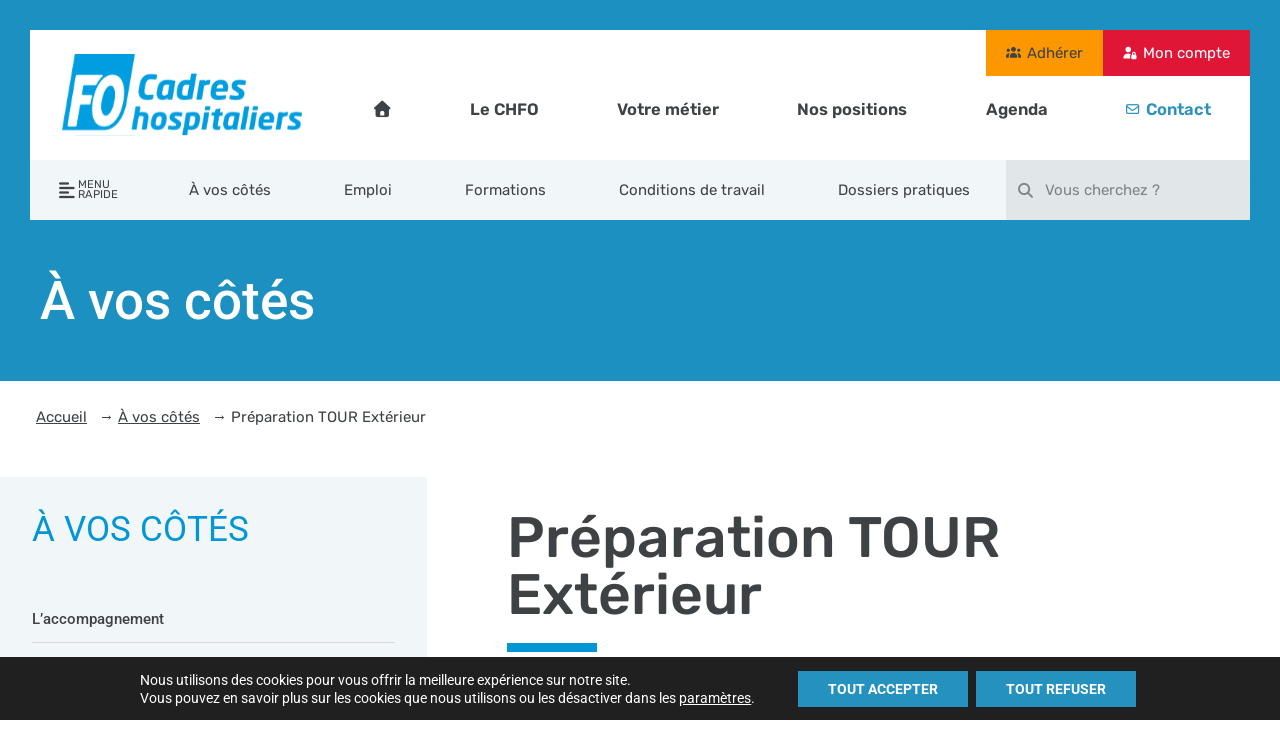

--- FILE ---
content_type: text/html; charset=UTF-8
request_url: https://www.chfo.org/a-vos-cotes/preparation-tour-exterieur/
body_size: 59377
content:
<!DOCTYPE html>
<html lang="fr-FR">
<head>
	<meta charset="UTF-8">
	<meta name="viewport" content="width=device-width, initial-scale=1.0, viewport-fit=cover" />		<style id="jetpack-boost-critical-css">@media all{@font-face{font-family:FontAwesome;font-weight:400;font-style:normal}.fa{display:inline-block;font:normal normal normal 14px/1 FontAwesome;font-size:inherit;text-rendering:auto;-webkit-font-smoothing:antialiased;-moz-osx-font-smoothing:grayscale}.fa-search:before{content:""}.fa-home:before{content:""}.fa-align-left:before{content:""}.fa-plus:before{content:""}.fa-minus:before{content:""}.fa-external-link:before{content:""}.fa-twitter:before{content:""}.fa-facebook:before{content:""}.fa-envelope:before{content:""}.fa-linkedin:before{content:""}}@media all{.wpel-icon-right i.wpel-icon{margin-left:.3em}}@media all{input[type=search]{background:0 0;border:1px solid #f1f1f1;padding:10px;color:#333;font-weight:500;font-size:12px}}@media all{*,::after,::before{box-sizing:border-box}html{font-family:sans-serif;line-height:1.15;-webkit-text-size-adjust:100%;-ms-text-size-adjust:100%;-ms-overflow-style:scrollbar}@-ms-viewport{width:device-width}aside,header,nav,section{display:block}body{margin:0;font-family:-apple-system,BlinkMacSystemFont,"Segoe UI",Roboto,"Helvetica Neue",Arial,sans-serif,"Apple Color Emoji","Segoe UI Emoji","Segoe UI Symbol","Noto Color Emoji";font-size:1rem;font-weight:400;line-height:1.5;color:#212529;text-align:left;background-color:#fff}h1,h2,h3,h5{margin-top:0;margin-bottom:.5rem}p{margin-top:0;margin-bottom:1rem}ul{margin-top:0;margin-bottom:1rem}ul ul{margin-bottom:0}b,strong{font-weight:bolder}sup{position:relative;font-size:75%;line-height:0;vertical-align:baseline}sup{top:-.5em}a{color:#007bff;text-decoration:none;background-color:transparent;-webkit-text-decoration-skip:objects}img{vertical-align:middle;border-style:none}svg{overflow:hidden;vertical-align:middle}label{display:inline-block;margin-bottom:.5rem}button{border-radius:0}button,input{margin:0;font-family:inherit;font-size:inherit;line-height:inherit}button,input{overflow:visible}button{text-transform:none}button{-webkit-appearance:button}input[type=checkbox]{box-sizing:border-box;padding:0}[type=search]{outline-offset:-2px;-webkit-appearance:none}[type=search]::-webkit-search-cancel-button{-webkit-appearance:none}h1,h2,h3,h5{margin-bottom:.5rem;font-family:inherit;font-weight:500;line-height:1.2;color:inherit}h1{font-size:2.5rem}h2{font-size:2rem}h3{font-size:1.75rem}h5{font-size:1.25rem}}@media all{.fa,.fab,.fas{-moz-osx-font-smoothing:grayscale;-webkit-font-smoothing:antialiased;display:inline-block;font-style:normal;font-variant:normal;text-rendering:auto;line-height:1}.fa-align-left:before{content:""}.fa-envelope:before{content:""}.fa-facebook:before{content:""}.fa-file-pdf:before{content:""}.fa-home:before{content:""}.fa-linkedin:before{content:""}.fa-minus:before{content:""}.fa-plus:before{content:""}.fa-search:before{content:""}.fa-twitter:before{content:""}.fa-user-lock:before{content:""}@font-face{font-family:"Font Awesome 5 Brands";font-style:normal;font-weight:400;font-display:block}.fab{font-family:"Font Awesome 5 Brands"}@font-face{font-family:"Font Awesome 5 Free";font-style:normal;font-weight:400;font-display:block}.fab{font-weight:400}@font-face{font-family:"Font Awesome 5 Free";font-style:normal;font-weight:900;font-display:block}.fa,.fas{font-family:"Font Awesome 5 Free"}.fa,.fas{font-weight:900}}@media all{body{margin:0;font-size:16px;font-weight:400}img{max-width:100%;height:auto}p{font-size:15px}.alignleft{display:inline;float:left;margin-right:1.5em}.hentry{margin:0 0 1.5em}}@media all{.elementor-screen-only{position:absolute;top:-10000em;width:1px;height:1px;margin:-1px;padding:0;overflow:hidden;clip:rect(0,0,0,0);border:0}.elementor-clearfix:after{content:"";display:block;clear:both;width:0;height:0}.elementor *,.elementor :after,.elementor :before{box-sizing:border-box}.elementor a{box-shadow:none;text-decoration:none}.elementor img{height:auto;max-width:100%;border:none;border-radius:0;box-shadow:none}.elementor-widget-wrap .elementor-element.elementor-widget__width-initial{max-width:100%}.elementor-element{--flex-direction:initial;--flex-wrap:initial;--justify-content:initial;--align-items:initial;--align-content:initial;--gap:initial;--flex-basis:initial;--flex-grow:initial;--flex-shrink:initial;--order:initial;--align-self:initial;flex-basis:var(--flex-basis);flex-grow:var(--flex-grow);flex-shrink:var(--flex-shrink);order:var(--order);align-self:var(--align-self)}.elementor-element:where(.e-con-full,.elementor-widget){flex-direction:var(--flex-direction);flex-wrap:var(--flex-wrap);justify-content:var(--justify-content);align-items:var(--align-items);align-content:var(--align-content);gap:var(--gap)}.elementor-align-left{text-align:left}.elementor-align-left .elementor-button{width:auto}:root{--page-title-display:block}.elementor-page-title{display:var(--page-title-display)}.elementor-section{position:relative}.elementor-section .elementor-container{display:flex;margin-right:auto;margin-left:auto;position:relative}@media (max-width:1109px){.elementor-section .elementor-container{flex-wrap:wrap}}.elementor-section.elementor-section-boxed>.elementor-container{max-width:1140px}.elementor-section.elementor-section-stretched{position:relative;width:100%}.elementor-section.elementor-section-items-top>.elementor-container{align-items:flex-start}@media (min-width:780px){.elementor-section.elementor-section-height-full{height:100vh}.elementor-section.elementor-section-height-full>.elementor-container{height:100%}}.elementor-widget-wrap{position:relative;width:100%;flex-wrap:wrap;align-content:flex-start}.elementor:not(.elementor-bc-flex-widget) .elementor-widget-wrap{display:flex}.elementor-widget-wrap>.elementor-element{width:100%}.elementor-widget{position:relative}.elementor-widget:not(:last-child){margin-bottom:20px}.elementor-column{position:relative;min-height:1px;display:flex}.elementor-column-gap-narrow>.elementor-column>.elementor-element-populated{padding:5px}.elementor-column-gap-default>.elementor-column>.elementor-element-populated{padding:10px}.elementor-column-gap-wide>.elementor-column>.elementor-element-populated{padding:20px}.elementor-column-gap-wider>.elementor-column>.elementor-element-populated{padding:30px}.elementor-inner-section .elementor-column-gap-no .elementor-element-populated{padding:0}@media (min-width:780px){.elementor-column.elementor-col-20{width:20%}.elementor-column.elementor-col-25{width:25%}.elementor-column.elementor-col-33{width:33.333%}.elementor-column.elementor-col-50{width:50%}.elementor-column.elementor-col-66{width:66.666%}.elementor-column.elementor-col-100{width:100%}}@media (max-width:779px){.elementor-column{width:100%}}.elementor-grid{display:grid;grid-column-gap:var(--grid-column-gap);grid-row-gap:var(--grid-row-gap)}.elementor-grid .elementor-grid-item{min-width:0}.elementor-grid-0 .elementor-grid{display:inline-block;width:100%;word-spacing:var(--grid-column-gap);margin-bottom:calc(-1*var(--grid-row-gap))}.elementor-grid-0 .elementor-grid .elementor-grid-item{display:inline-block;margin-bottom:var(--grid-row-gap);word-break:break-word}@media (max-width:779px){.elementor-grid-mobile-0 .elementor-grid{display:inline-block;width:100%;word-spacing:var(--grid-column-gap);margin-bottom:calc(-1*var(--grid-row-gap))}.elementor-grid-mobile-0 .elementor-grid .elementor-grid-item{display:inline-block;margin-bottom:var(--grid-row-gap);word-break:break-word}}.elementor-heading-title{padding:0;margin:0;line-height:1}.elementor-button{display:inline-block;line-height:1;background-color:#69727d;font-size:15px;padding:12px 24px;border-radius:3px;color:#fff;fill:#fff;text-align:center}.elementor-button-content-wrapper{display:flex;justify-content:center;flex-direction:row;gap:5px}.elementor-button-text{display:inline-block}.elementor-button.elementor-size-xs{font-size:13px;padding:10px 20px;border-radius:2px}.elementor-button span{text-decoration:inherit}.elementor-element.elementor-button-info .elementor-button{background-color:#5bc0de}.elementor-tab-title a{color:inherit}.elementor-icon{display:inline-block;line-height:1;color:#69727d;font-size:50px;text-align:center}.elementor-icon i{width:1em;height:1em;position:relative;display:block}.elementor-icon i:before{position:absolute;left:50%;transform:translateX(-50%)}.elementor .elementor-element ul.elementor-icon-list-items{padding:0}@media (max-width:779px){.elementor .elementor-hidden-mobile{display:none}}@media (min-width:780px) and (max-width:1109px){.elementor .elementor-hidden-tablet{display:none}}}@media all{.elementor-widget-image{text-align:center}.elementor-widget-image a{display:inline-block}.elementor-widget-image a img[src$=".svg"]{width:48px}.elementor-widget-image img{vertical-align:middle;display:inline-block}}@media all{.fa,.fab,.fas{-moz-osx-font-smoothing:grayscale;-webkit-font-smoothing:antialiased;display:inline-block;font-style:normal;font-variant:normal;text-rendering:auto;line-height:1}.fa-align-left:before{content:""}.fa-envelope:before{content:""}.fa-facebook:before{content:""}.fa-file-pdf:before{content:""}.fa-home:before{content:""}.fa-linkedin:before{content:""}.fa-minus:before{content:""}.fa-plus:before{content:""}.fa-search:before{content:""}.fa-twitter:before{content:""}.fa-user-lock:before{content:""}}@media all{@font-face{font-family:"Font Awesome 5 Free";font-style:normal;font-weight:900;font-display:block}.fa,.fas{font-family:"Font Awesome 5 Free";font-weight:900}}@media all{.elementor-social-icon i{color:var(--e-social-icon-icon-color)}}@media all{.fa,.fab,.fas{-moz-osx-font-smoothing:grayscale;-webkit-font-smoothing:antialiased;display:inline-block;font-style:normal;font-variant:normal;text-rendering:auto;line-height:1}.fa-align-left:before{content:""}.fa-envelope:before{content:""}.fa-facebook:before{content:""}.fa-file-pdf:before{content:""}.fa-home:before{content:""}.fa-linkedin:before{content:""}.fa-minus:before{content:""}.fa-plus:before{content:""}.fa-search:before{content:""}.fa-twitter:before{content:""}.fa-user-lock:before{content:""}@font-face{font-family:"Font Awesome 5 Brands";font-style:normal;font-weight:400;font-display:block}.fab{font-family:"Font Awesome 5 Brands"}@font-face{font-family:"Font Awesome 5 Free";font-style:normal;font-weight:400;font-display:block}.fab{font-weight:400}@font-face{font-family:"Font Awesome 5 Free";font-style:normal;font-weight:900;font-display:block}.fa,.fas{font-family:"Font Awesome 5 Free"}.fa,.fas{font-weight:900}}@media all{.elementor-location-footer:before,.elementor-location-header:before{content:"";display:table;clear:both}[data-elementor-type=popup]:not(.elementor-edit-area){display:none}.elementor-search-form{display:block}.elementor-search-form input[type=search]{margin:0;border:0;padding:0;display:inline-block;vertical-align:middle;white-space:normal;background:0 0;line-height:1;min-width:0;font-size:15px;-webkit-appearance:none;-moz-appearance:none}.elementor-search-form__container{display:flex;overflow:hidden;border:0 solid transparent;min-height:50px}.elementor-search-form__container:not(.elementor-search-form--full-screen){background:#f1f2f3}.elementor-search-form__input{flex-basis:100%;color:#3f444b}.elementor-search-form__input::-moz-placeholder{color:inherit;font-family:inherit;opacity:.6}.elementor-search-form__input::placeholder{color:inherit;font-family:inherit;opacity:.6}.elementor-search-form--skin-minimal .elementor-search-form__icon{opacity:.6;display:flex;align-items:center;justify-content:flex-end;color:#3f444b;fill:#3f444b;font-size:var(--e-search-form-icon-size-minimal,15px)}.elementor-icon-list-items .elementor-icon-list-item .elementor-icon-list-text{display:inline-block}.elementor-widget-breadcrumbs{font-size:.85em}.elementor-widget-breadcrumbs p{margin-bottom:0}.elementor-share-buttons--color-custom.elementor-share-buttons--skin-boxed .elementor-share-btn{color:var(--e-share-buttons-primary-color,#ea4335);border-color:var(--e-share-buttons-primary-color,#ea4335)}.elementor-share-buttons--color-custom.elementor-share-buttons--skin-boxed .elementor-share-btn__icon{background-color:var(--e-share-buttons-primary-color,#ea4335);color:var(--e-share-buttons-secondary-color,#fff)}.elementor-share-buttons--skin-boxed .elementor-share-btn__icon{margin-inline-start:-.2em}.elementor-share-buttons--skin-boxed .elementor-share-btn{border-style:solid}.elementor-share-buttons--view-icon .elementor-share-btn{justify-content:center}.elementor-share-buttons--view-icon .elementor-share-btn__icon{flex-grow:1;justify-content:center}.elementor-share-buttons--shape-circle .elementor-share-btn{border-radius:99.9em}.elementor-share-btn{overflow:hidden;font-size:10px;display:flex;align-items:center;justify-content:flex-start;height:4.5em}.elementor-share-btn__icon{display:flex;align-self:stretch;justify-content:center;align-items:center;width:4.5em;position:relative}.elementor-share-btn__icon i{font-size:var(--e-share-buttons-icon-size,1.7em)}.elementor-widget-share-buttons{text-align:var(--alignment,inherit);-moz-text-align-last:var(--alignment,inherit);text-align-last:var(--alignment,inherit)}.elementor-widget-share-buttons.elementor-grid-0 .elementor-widget-container{font-size:0}.elementor-item:after,.elementor-item:before{display:block;position:absolute}.elementor-item:not(:hover):not(:focus):not(.elementor-item-active):not(.highlighted):after,.elementor-item:not(:hover):not(:focus):not(.elementor-item-active):not(.highlighted):before{opacity:0}.elementor-nav-menu--main .elementor-nav-menu a{padding:13px 20px}.elementor-nav-menu--layout-horizontal{display:flex}.elementor-nav-menu--layout-horizontal .elementor-nav-menu{display:flex;flex-wrap:wrap}.elementor-nav-menu--layout-horizontal .elementor-nav-menu a{white-space:nowrap;flex-grow:1}.elementor-nav-menu--layout-horizontal .elementor-nav-menu>li{display:flex}.elementor-nav-menu--layout-horizontal .elementor-nav-menu>li:not(:first-child)>a{margin-inline-start:var(--e-nav-menu-horizontal-menu-item-margin)}.elementor-nav-menu--layout-horizontal .elementor-nav-menu>li:not(:last-child)>a{margin-inline-end:var(--e-nav-menu-horizontal-menu-item-margin)}.elementor-nav-menu--layout-horizontal .elementor-nav-menu>li:not(:last-child):after{content:var(--e-nav-menu-divider-content,none);height:var(--e-nav-menu-divider-height,35%);border-left:var(--e-nav-menu-divider-width,2px) var(--e-nav-menu-divider-style,solid) var(--e-nav-menu-divider-color,#000);border-bottom-color:var(--e-nav-menu-divider-color,#000);border-right-color:var(--e-nav-menu-divider-color,#000);border-top-color:var(--e-nav-menu-divider-color,#000);align-self:center}.elementor-nav-menu__align-end .elementor-nav-menu{margin-inline-start:auto;justify-content:flex-end}.elementor-nav-menu__align-justify .elementor-nav-menu--layout-horizontal .elementor-nav-menu{width:100%}.elementor-nav-menu__align-justify .elementor-nav-menu--layout-horizontal .elementor-nav-menu>li{flex-grow:1}.elementor-nav-menu__align-justify .elementor-nav-menu--layout-horizontal .elementor-nav-menu>li>a{justify-content:center}.elementor-widget-nav-menu .elementor-widget-container{display:flex;flex-direction:column}.elementor-nav-menu{position:relative;z-index:2}.elementor-nav-menu:after{content:" ";display:block;height:0;font:0/0 serif;clear:both;visibility:hidden;overflow:hidden}.elementor-nav-menu,.elementor-nav-menu li{display:block;list-style:none;margin:0;padding:0;line-height:normal}.elementor-nav-menu a,.elementor-nav-menu li{position:relative}.elementor-nav-menu li{border-width:0}.elementor-nav-menu a{display:flex;align-items:center}.elementor-nav-menu a{padding:10px 20px;line-height:20px}.elementor-nav-menu--dropdown{background-color:#fff;font-size:13px}.elementor-nav-menu--dropdown-none .elementor-nav-menu--dropdown{display:none}.elementor-nav-menu--dropdown.elementor-nav-menu__container{margin-top:10px;transform-origin:top;overflow-y:auto;overflow-x:hidden}.elementor-nav-menu--dropdown a{color:#33373d}}@media all{.fa.fa-external-link:before{content:""}}@media all{.gdpr_lightbox-hide{display:none}#moove_gdpr_cookie_info_bar .moove-gdpr-cookie-notice button.change-settings-button{padding:0;display:inline-block;border:none;box-shadow:none;background-color:transparent;color:inherit;text-decoration:underline;font-size:inherit;text-transform:inherit;font-weight:inherit;letter-spacing:inherit;line-height:inherit}#moove_gdpr_cookie_info_bar .gdpr-fbo-0{-ms-flex-order:1;order:1}#moove_gdpr_cookie_info_bar .gdpr-fbo-1{-ms-flex-order:2;order:2}.gdpr-sr-only{position:absolute;width:1px;height:1px;padding:0;margin:-1px;overflow:hidden;clip:rect(0,0,0,0);white-space:nowrap;border:0}#moove_gdpr_cookie_info_bar{content-visibility:auto}#moove_gdpr_cookie_info_bar .moove-gdpr-button-holder{display:-ms-flexbox;display:flex;-ms-flex-align:center;align-items:center}#moove_gdpr_cookie_modal .cookie-switch .cookie-slider{overflow:visible;box-shadow:1px 1px transparent}#moove_gdpr_cookie_modal{margin:0 auto;margin-top:0;min-height:60vh;font-family:Nunito,sans-serif;content-visibility:hidden}#moove_gdpr_cookie_modal span.tab-title{display:block}#moove_gdpr_cookie_modal button{letter-spacing:0;outline:0}#moove_gdpr_cookie_modal *{-webkit-font-smoothing:antialiased;-moz-osx-font-smoothing:grayscale;font-family:inherit}#moove_gdpr_cookie_modal .cookie-switch{position:relative;display:inline-block;width:50px;height:30px;padding:0}#moove_gdpr_cookie_modal .cookie-switch input{display:none}#moove_gdpr_cookie_modal .cookie-switch .cookie-slider{position:absolute;top:0;left:0;right:0;bottom:0;background-color:red;margin:0;padding:0}#moove_gdpr_cookie_modal .cookie-switch .cookie-slider:before{position:absolute;content:"";height:26px;width:26px;left:1px;bottom:1px;border:1px solid #f2f2f2;border-radius:50%;background-color:#fff;box-shadow:0 5px 15px 0 rgba(0,0,0,.25);display:block;box-sizing:content-box}#moove_gdpr_cookie_modal .cookie-switch .cookie-slider:after{content:attr(data-text-disabled);position:absolute;top:0;left:60px;font-weight:700;font-size:16px;line-height:30px;color:red;display:block;white-space:nowrap}#moove_gdpr_cookie_modal .cookie-switch .cookie-slider.cookie-round{border-radius:34px}#moove_gdpr_cookie_modal .cookie-switch .cookie-slider.cookie-round:before{border-radius:50%}#moove_gdpr_cookie_modal .cookie-switch input:checked+.cookie-slider{background-color:#2e9935}#moove_gdpr_cookie_modal .cookie-switch input:checked+.cookie-slider:after{content:attr(data-text-enable);color:#2e9935;white-space:nowrap}#moove_gdpr_cookie_modal .cookie-switch input:checked+.cookie-slider:before{transform:translateX(20px)}#moove_gdpr_cookie_modal a,#moove_gdpr_cookie_modal button{outline:0;box-shadow:none;text-shadow:none}#moove_gdpr_cookie_modal .moove-gdpr-modal-content{color:#000;background-color:#fff;width:900px;width:80vw;max-width:1170px;min-height:600px;border-radius:10px;position:relative;margin:0 auto}#moove_gdpr_cookie_modal .moove-gdpr-modal-content .gdpr-cc-form-fieldset{background-color:transparent}#moove_gdpr_cookie_modal .moove-gdpr-modal-content.logo-position-left .moove-gdpr-company-logo-holder{text-align:left}#moove_gdpr_cookie_modal .moove-gdpr-modal-content.moove_gdpr_modal_theme_v1 .main-modal-content{display:-ms-flexbox;display:flex;-ms-flex-flow:column;flex-flow:column;height:100%}#moove_gdpr_cookie_modal .moove-gdpr-modal-content.moove_gdpr_modal_theme_v1 .moove-gdpr-modal-footer-content .moove-gdpr-button-holder button.mgbutton{margin:2px}#moove_gdpr_cookie_modal .moove-gdpr-modal-content .moove-gdpr-modal-close{position:absolute;text-decoration:none;top:-30px;right:-30px;display:block;width:60px;height:60px;line-height:60px;text-align:center;border-radius:50%;background:0 0;padding:0;z-index:99;margin:0;outline:0;box-shadow:none;border:none}#moove_gdpr_cookie_modal .moove-gdpr-modal-content .moove-gdpr-modal-close span.gdpr-icon{display:block;width:60px;height:60px;line-height:60px;font-size:48px;background-color:#0c4da2;border:1px solid #0c4da2;color:#fff;border-radius:50%}#moove_gdpr_cookie_modal .moove-gdpr-modal-content .moove-gdpr-company-logo-holder{padding:0;margin-bottom:30px}#moove_gdpr_cookie_modal .moove-gdpr-modal-content .moove-gdpr-company-logo-holder img{max-height:75px;max-width:70%;width:auto;display:inline-block}#moove_gdpr_cookie_modal .moove-gdpr-modal-content .moove-gdpr-tab-main span.tab-title{font-weight:700;font-size:28px;line-height:1.2;margin:0;padding:0;color:#000;margin-bottom:25px}#moove_gdpr_cookie_modal .moove-gdpr-modal-content .moove-gdpr-tab-main .moove-gdpr-tab-main-content{display:-ms-flexbox;display:flex;-ms-flex-flow:column;flex-flow:column;max-height:calc(100% - 155px);overflow-y:auto;padding-right:20px;padding-bottom:15px}#moove_gdpr_cookie_modal .moove-gdpr-modal-content .moove-gdpr-tab-main .moove-gdpr-tab-main-content p{font-weight:400;font-size:16px;line-height:1.4;margin-bottom:18px;margin-top:0;padding:0;color:#000}#moove_gdpr_cookie_modal .moove-gdpr-modal-content .moove-gdpr-tab-main .moove-gdpr-status-bar{padding:5px;margin-right:10px;margin-bottom:15px}#moove_gdpr_cookie_modal .moove-gdpr-modal-content .moove-gdpr-tab-main .moove-gdpr-status-bar.gdpr-checkbox-disabled{opacity:.6}#moove_gdpr_cookie_modal .moove-gdpr-modal-content .moove-gdpr-tab-main .moove-gdpr-status-bar.gdpr-checkbox-disabled .cookie-switch input:checked+.cookie-slider{background-color:#474747}#moove_gdpr_cookie_modal .moove-gdpr-modal-content .moove-gdpr-tab-main .moove-gdpr-status-bar.gdpr-checkbox-disabled .cookie-switch input:checked+.cookie-slider:after{color:#474747}#moove_gdpr_cookie_modal .moove-gdpr-modal-content .moove-gdpr-tab-main .moove-gdpr-status-bar .gdpr-cc-form-wrap,#moove_gdpr_cookie_modal .moove-gdpr-modal-content .moove-gdpr-tab-main .moove-gdpr-status-bar .gdpr-cc-form-wrap .gdpr-cc-form-fieldset{border:none;padding:0;margin:0;box-shadow:none}#moove_gdpr_cookie_modal .moove-gdpr-modal-content .moove-gdpr-modal-footer-content{display:-ms-flexbox;display:flex;-ms-flex-align:center;align-items:center;height:130px;position:absolute;left:0;bottom:0;width:100%;background-color:#f1f1f1;z-index:15;border-radius:5px}#moove_gdpr_cookie_modal .moove-gdpr-modal-content .moove-gdpr-modal-footer-content:before{content:"";position:absolute;bottom:130px;left:60px;right:60px;height:1px;display:block;background-color:#c9c8c8}#moove_gdpr_cookie_modal .moove-gdpr-modal-content .moove-gdpr-modal-footer-content .moove-gdpr-button-holder{width:calc(100% + 16px);display:-ms-flexbox;display:flex;padding:0 60px;-ms-flex-pack:justify;justify-content:space-between;margin:0-2px;-ms-flex-wrap:wrap;flex-wrap:wrap}#moove_gdpr_cookie_modal .moove-gdpr-modal-content .moove-gdpr-modal-footer-content .moove-gdpr-button-holder button.mgbutton{margin:8px;text-decoration:none;border-radius:150px;color:#fff;padding:15px 10px;border:1px solid transparent;min-width:160px;text-align:center;text-transform:none;letter-spacing:0;font-weight:700;font-size:14px;line-height:20px}#moove_gdpr_cookie_modal .moove-gdpr-modal-content .moove-gdpr-modal-footer-content .moove-gdpr-button-holder button.mgbutton.moove-gdpr-modal-save-settings{color:#fff;display:none}#moove_gdpr_cookie_modal .moove-gdpr-modal-content .moove-gdpr-modal-left-content{width:40%;display:inline-block;float:left;padding:40px 60px;position:absolute;height:100%;top:0;box-shadow:0 0 30px 0 rgba(35,35,35,.1);background:#fff;z-index:10;left:0;border-top-left-radius:5px;border-bottom-left-radius:5px}#moove_gdpr_cookie_modal .moove-gdpr-modal-content .moove-gdpr-modal-left-content .moove-gdpr-branding-cnt{position:absolute;bottom:0;padding-bottom:30px;left:60px;right:60px}#moove_gdpr_cookie_modal .moove-gdpr-modal-content .moove-gdpr-modal-left-content .moove-gdpr-branding-cnt a{color:#000;font-weight:700;font-size:13px;letter-spacing:-.3px;padding:20px 0;position:relative;top:10px;text-decoration:none;display:block}#moove_gdpr_cookie_modal .moove-gdpr-modal-content .moove-gdpr-modal-left-content .moove-gdpr-branding-cnt a span{display:inline-block;text-decoration:underline}#moove_gdpr_cookie_modal .moove-gdpr-modal-content .moove-gdpr-modal-left-content #moove-gdpr-menu{padding:0;list-style:none;margin:0;z-index:12}#moove_gdpr_cookie_modal .moove-gdpr-modal-content .moove-gdpr-modal-left-content #moove-gdpr-menu li{margin:0;padding:0;list-style:none;margin-bottom:15px}#moove_gdpr_cookie_modal .moove-gdpr-modal-content .moove-gdpr-modal-left-content #moove-gdpr-menu li.menu-item-selected button{background-color:#fff;border-color:#f1f1f1;color:#000}#moove_gdpr_cookie_modal .moove-gdpr-modal-content .moove-gdpr-modal-left-content #moove-gdpr-menu li button{display:-ms-flexbox;display:flex;-ms-flex-align:center;align-items:center;font-weight:800;font-size:14px;text-decoration:none;text-transform:uppercase;background-color:#f1f1f1;border:1px solid #f1f1f1;line-height:1.1;padding:13px 20px;color:#0c4da2;width:100%;border-radius:5px;text-align:left;white-space:normal}#moove_gdpr_cookie_modal .moove-gdpr-modal-content .moove-gdpr-modal-left-content #moove-gdpr-menu li button span.gdpr-nav-tab-title{display:-ms-inline-flexbox;display:inline-flex;-ms-flex-align:center;align-items:center;width:calc(100% - 40px)}#moove_gdpr_cookie_modal .moove-gdpr-modal-content .moove-gdpr-modal-right-content{width:60%;display:inline-block;float:right;padding:40px 60px;position:absolute;top:0;height:auto;right:0;background-color:#f1f1f1;border-top-right-radius:5px;border-bottom-right-radius:5px}#moove_gdpr_cookie_modal .moove-gdpr-modal-content .moove-gdpr-tab-main .moove-gdpr-status-bar:after,.moove-clearfix:after{content:"";display:table;clear:both}#moove_gdpr_cookie_info_bar{position:fixed;bottom:0;left:0;width:100%;min-height:60px;max-height:400px;color:#fff;z-index:9900;background-color:#202020;border-top:1px solid #fff;font-family:Nunito,sans-serif}#moove_gdpr_cookie_info_bar *{font-family:inherit;-webkit-font-smoothing:antialiased;-moz-osx-font-smoothing:grayscale}#moove_gdpr_cookie_info_bar.moove-gdpr-info-bar-hidden{bottom:-400px}#moove_gdpr_cookie_info_bar.moove-gdpr-align-center{text-align:center}#moove_gdpr_cookie_info_bar.moove-gdpr-dark-scheme{background-color:#202020;border-top:1px solid #fff}#moove_gdpr_cookie_info_bar.moove-gdpr-dark-scheme .moove-gdpr-info-bar-container .moove-gdpr-info-bar-content p,#moove_gdpr_cookie_info_bar.moove-gdpr-dark-scheme p{color:#fff}#moove_gdpr_cookie_info_bar.moove-gdpr-dark-scheme .moove-gdpr-info-bar-container .moove-gdpr-info-bar-content button{text-decoration:underline;outline:0}#moove_gdpr_cookie_info_bar .moove-gdpr-info-bar-container{padding:10px 40px;position:static;display:inline-block}#moove_gdpr_cookie_info_bar .moove-gdpr-info-bar-container .moove-gdpr-info-bar-content{padding-left:30px;padding-right:30px;text-align:left;display:-ms-flexbox;display:flex;-ms-flex-align:center;align-items:center;width:100%}#moove_gdpr_cookie_info_bar .moove-gdpr-info-bar-container .moove-gdpr-info-bar-content p{margin:0;font-size:14px;line-height:18px;font-weight:700;padding-bottom:0;color:#fff}#moove_gdpr_cookie_info_bar .moove-gdpr-info-bar-container .moove-gdpr-info-bar-content button.mgbutton{font-size:14px;line-height:20px;color:#fff;font-weight:700;text-decoration:none;border-radius:150px;padding:8px 30px;border:none;display:inline-block;margin:3px 4px;white-space:nowrap;text-transform:none;letter-spacing:0}#moove_gdpr_cookie_info_bar .moove-gdpr-info-bar-container .moove-gdpr-info-bar-content .moove-gdpr-button-holder{padding-left:15px;padding-left:3vw}#moove_gdpr_save_popup_settings_button{display:block;z-index:1001;position:fixed;background-color:rgba(0,0,0,.8);color:#fff;padding:0;text-align:center;height:40px;outline:0;font-weight:400;font-size:14px;line-height:20px;border-radius:0;border:none;text-decoration:none;border-radius:50px}#moove_gdpr_save_popup_settings_button:not(.gdpr-floating-button-custom-position){bottom:20px;left:20px}#moove_gdpr_save_popup_settings_button span{background-color:inherit}#moove_gdpr_save_popup_settings_button span.moove_gdpr_icon{display:-ms-inline-flexbox;display:inline-flex;line-height:40px;float:left;font-size:30px;min-width:40px;height:40px;-ms-flex-align:center;align-items:center;-ms-flex-pack:center;justify-content:center;text-align:center;z-index:15;position:relative;background-color:inherit;border-radius:inherit}#moove_gdpr_save_popup_settings_button span.moove_gdpr_text{font:normal 12px Arial,sans-serif;text-transform:uppercase;white-space:nowrap;padding:0 15px 0 5px;top:0;left:0;position:relative;line-height:40px;display:none;overflow:hidden;z-index:5;background-color:transparent;text-decoration:none}#moove_gdpr_cookie_info_bar *{box-sizing:border-box}@media (max-width:767px){#moove_gdpr_cookie_modal .moove-gdpr-modal-content .moove-gdpr-modal-left-content .moove-gdpr-branding-cnt a{font-size:10px;line-height:1.2}.gdpr-icon.moovegdpr-arrow-close:after,.gdpr-icon.moovegdpr-arrow-close:before{height:14px;top:calc(50% - 7px)}#moove_gdpr_cookie_info_bar .moove-gdpr-button-holder{-ms-flex-wrap:wrap;flex-wrap:wrap}#moove_gdpr_cookie_modal .moove-gdpr-modal-content{width:calc(100vw - 50px)}#moove_gdpr_cookie_modal .cookie-switch{width:40px;height:24px}#moove_gdpr_cookie_modal .cookie-switch .cookie-slider:before{height:20px;width:20px}#moove_gdpr_cookie_modal .cookie-switch input:checked+.cookie-slider:before{transform:translateX(16px)}#moove_gdpr_cookie_modal .moove-gdpr-modal-content.moove_gdpr_modal_theme_v1 .moove-gdpr-tab-main .moove-gdpr-tab-main-content{max-height:auto}#moove_gdpr_cookie_modal .moove-gdpr-modal-content{max-height:500px;max-height:90vh;min-height:auto}#moove_gdpr_cookie_modal .moove-gdpr-modal-content .cookie-switch .cookie-slider:after{font-weight:800;font-size:12px;line-height:30px;min-width:130px}#moove_gdpr_cookie_modal .moove-gdpr-modal-content .moove-gdpr-modal-close{position:absolute;top:-15px;right:-15px;display:block;width:30px;height:30px;line-height:30px;text-decoration:none}#moove_gdpr_cookie_modal .moove-gdpr-modal-content .moove-gdpr-modal-close span.gdpr-icon{width:30px;height:30px;line-height:30px;font-size:30px}#moove_gdpr_cookie_modal .moove-gdpr-modal-content .moove-gdpr-company-logo-holder{margin-bottom:15px}#moove_gdpr_cookie_modal .moove-gdpr-modal-content .moove-gdpr-modal-left-content{padding:10px;padding-top:30px;position:relative;top:0;left:0;text-align:center;min-height:140px;border-radius:0;border-top-left-radius:5px;border-top-right-radius:5px}#moove_gdpr_cookie_modal .moove-gdpr-modal-content .moove-gdpr-modal-left-content #moove-gdpr-menu{display:-ms-flexbox;display:flex;margin:0-3px;-ms-flex-wrap:wrap;flex-wrap:wrap}#moove_gdpr_cookie_modal .moove-gdpr-modal-content .moove-gdpr-modal-left-content #moove-gdpr-menu li{list-style:none;margin-bottom:20px;display:-ms-inline-flexbox;display:inline-flex;margin:3px;-ms-flex:1;flex:1}#moove_gdpr_cookie_modal .moove-gdpr-modal-content .moove-gdpr-modal-left-content #moove-gdpr-menu li button{padding:5px}#moove_gdpr_cookie_modal .moove-gdpr-modal-content .moove-gdpr-modal-left-content #moove-gdpr-menu li button span.gdpr-nav-tab-title{font-size:8px;line-height:1.2}#moove_gdpr_cookie_modal .moove-gdpr-modal-content .moove-gdpr-modal-left-content .moove-gdpr-branding-cnt{top:3px;right:3px;left:auto;padding:0;bottom:auto;transform:scale(.8)}#moove_gdpr_cookie_modal .moove-gdpr-modal-content .moove-gdpr-modal-left-content .moove-gdpr-branding-cnt a{text-align:right}#moove_gdpr_cookie_modal .moove-gdpr-modal-content .moove-gdpr-modal-left-content .moove-gdpr-branding-cnt a span{display:block}#moove_gdpr_cookie_modal .moove-gdpr-modal-content .moove-gdpr-modal-right-content{width:100%;position:relative;padding:15px 10px;border-radius:0;border-bottom-left-radius:5px;border-bottom-right-radius:5px}#moove_gdpr_cookie_modal .moove-gdpr-modal-content .moove-gdpr-tab-main span.tab-title{font-weight:700;font-size:16px}#moove_gdpr_cookie_modal .moove-gdpr-modal-content .moove-gdpr-tab-main .moove-gdpr-status-bar{padding:0}#moove_gdpr_cookie_modal .moove-gdpr-modal-content .moove-gdpr-tab-main .moove-gdpr-tab-main-content{padding:0;position:relative;overflow:auto;max-height:calc(100% - 110px)}#moove_gdpr_cookie_modal .moove-gdpr-modal-content .moove-gdpr-tab-main .moove-gdpr-tab-main-content p{font-weight:400;font-size:14px;line-height:1.3}#moove_gdpr_cookie_modal .moove-gdpr-modal-content.moove_gdpr_modal_theme_v1 .moove-gdpr-tab-main{margin-bottom:55px}#moove_gdpr_cookie_modal .moove-gdpr-modal-content.moove_gdpr_modal_theme_v1 .moove-gdpr-tab-main .moove-gdpr-tab-main-content{height:100%;max-height:calc(90vh - 320px)}#moove_gdpr_cookie_modal .moove-gdpr-modal-content .moove-gdpr-modal-footer-content{height:70px}#moove_gdpr_cookie_modal .moove-gdpr-modal-content .moove-gdpr-modal-footer-content:before{left:10px;right:10px;bottom:70px}#moove_gdpr_cookie_modal .moove-gdpr-modal-content .moove-gdpr-modal-footer-content .moove-gdpr-button-holder{padding:0 10px}#moove_gdpr_cookie_modal .moove-gdpr-modal-content .moove-gdpr-modal-footer-content .moove-gdpr-button-holder button.mgbutton{margin:0;background-color:#fff;text-decoration:none;border-radius:150px;font-weight:700;font-size:12px;line-height:18px;padding:5px;border:1px solid #fff;color:#fff;min-width:110px;text-align:center;text-transform:none}#moove_gdpr_cookie_modal .moove-gdpr-modal-content .moove-gdpr-modal-left-content{width:100%}#moove_gdpr_cookie_modal .moove-gdpr-modal-content .moove-gdpr-modal-left-content .moove-gdpr-branding-cnt a{top:0;padding:5px 0}#moove_gdpr_cookie_modal .moove-gdpr-modal-content .moove-gdpr-company-logo-holder img{max-height:40px}#moove_gdpr_cookie_modal .moove-gdpr-modal-content .moove-gdpr-company-logo-holder{text-align:center}#moove_gdpr_cookie_info_bar .moove-gdpr-info-bar-container{padding:15px}#moove_gdpr_cookie_info_bar .moove-gdpr-info-bar-container .moove-gdpr-info-bar-content{padding-left:0;padding-right:0;display:block;min-height:auto}#moove_gdpr_cookie_info_bar .moove-gdpr-info-bar-container .moove-gdpr-info-bar-content .moove-gdpr-cookie-notice{padding-left:4px;margin-bottom:10px}#moove_gdpr_cookie_info_bar .moove-gdpr-info-bar-container .moove-gdpr-info-bar-content .moove-gdpr-button-holder{padding-left:0}#moove_gdpr_cookie_info_bar .moove-gdpr-info-bar-container .moove-gdpr-info-bar-content button.mgbutton{font-size:12px;font-weight:700;padding:5px 20px}.moove-gdpr-branding-cnt a{padding:10px 0}}@media screen and (max-width:767px) and (orientation:landscape){#moove_gdpr_cookie_modal .moove-gdpr-modal-content.moove_gdpr_modal_theme_v1 .moove-gdpr-modal-right-content .main-modal-content .moove-gdpr-tab-content{margin-bottom:35px;max-height:55vh;overflow:auto}#moove_gdpr_cookie_modal .moove-gdpr-modal-content .moove-gdpr-modal-left-content .moove-gdpr-branding-cnt a span{display:inline-block}#moove_gdpr_cookie_modal .moove-gdpr-modal-content .moove-gdpr-company-logo-holder{text-align:left;margin:0;display:inline-block;float:left;width:40%}#moove_gdpr_cookie_modal .moove-gdpr-modal-content .moove-gdpr-modal-left-content #moove-gdpr-menu{max-width:60%;float:right}#moove_gdpr_cookie_modal .moove-gdpr-modal-content .moove-gdpr-modal-left-content{padding-top:30px;min-height:75px}#moove_gdpr_cookie_modal .moove-gdpr-modal-content .moove-gdpr-tab-main span.tab-title{margin-bottom:10px}#moove_gdpr_cookie_modal .moove-gdpr-modal-content .moove-gdpr-modal-footer-content{height:45px}#moove_gdpr_cookie_modal .moove-gdpr-modal-content .moove-gdpr-modal-footer-content:before{bottom:45px}#moove_gdpr_cookie_modal .moove-gdpr-modal-content .moove-gdpr-tab-main .moove-gdpr-tab-main-content{display:-ms-flexbox;display:flex;-ms-flex-flow:column;flex-flow:column;max-height:350px;max-height:calc(100% - 70px)}#moove_gdpr_cookie_modal{background:0 0;border-radius:5px}#moove_gdpr_cookie_modal .moove-gdpr-modal-content .moove-gdpr-modal-right-content{min-height:55vh}#moove_gdpr_cookie_modal .moove-gdpr-modal-content .moove-gdpr-modal-left-content .moove-gdpr-branding-cnt a.moove-gdpr-branding{top:0;padding:0}#moove_gdpr_cookie_modal .moove-gdpr-modal-content.moove_gdpr_modal_theme_v1 .moove-gdpr-tab-main .moove-gdpr-tab-main-content{max-height:100%}}@media (min-width:768px){#moove_gdpr_cookie_modal .moove-gdpr-modal-content.moove_gdpr_modal_theme_v1 .moove-gdpr-modal-right-content,#moove_gdpr_cookie_modal .moove-gdpr-modal-content.moove_gdpr_modal_theme_v1 .moove-gdpr-tab-content,#moove_gdpr_cookie_modal .moove-gdpr-modal-content.moove_gdpr_modal_theme_v1 .moove-gdpr-tab-main{height:100%}}@media (min-width:768px) and (max-width:999px){#moove_gdpr_cookie_modal .moove-gdpr-modal-content .moove-gdpr-modal-right-content{padding:30px 20px}#moove_gdpr_cookie_modal .moove-gdpr-modal-content .moove-gdpr-modal-footer-content{height:120px}#moove_gdpr_cookie_modal .moove-gdpr-modal-content .moove-gdpr-modal-footer-content .moove-gdpr-button-holder{padding:0 20px}#moove_gdpr_cookie_modal .moove-gdpr-modal-content .moove-gdpr-modal-footer-content:before{bottom:120px;left:20px;right:20px}#moove_gdpr_cookie_modal .moove-gdpr-modal-content .moove-gdpr-modal-left-content{padding:30px 20px}#moove_gdpr_cookie_modal .moove-gdpr-modal-content{min-height:620px;transform:scale(.75)}#moove_gdpr_cookie_modal .moove-gdpr-modal-content .moove-gdpr-modal-left-content .moove-gdpr-branding-cnt{left:20px;right:20px}#moove_gdpr_cookie_info_bar .moove-gdpr-info-bar-container .moove-gdpr-info-bar-content p{font-size:13px}#moove_gdpr_cookie_modal .moove-gdpr-modal-content .moove-gdpr-modal-left-content #moove-gdpr-menu li button{padding:10px 15px;font-weight:700;font-size:12px}#moove_gdpr_cookie_info_bar .moove-gdpr-info-bar-container .moove-gdpr-info-bar-content{padding-left:20px;padding-right:20px}#moove_gdpr_cookie_modal .moove-gdpr-modal-content .moove-gdpr-tab-main span.tab-title{font-weight:700;font-size:24px}#moove_gdpr_cookie_info_bar .moove-gdpr-info-bar-container{padding:10px 20px}#moove_gdpr_cookie_modal .moove-gdpr-modal-content .moove-gdpr-modal-footer-content .moove-gdpr-button-holder button.mgbutton{min-width:auto;padding:7px 15px;font-size:13px;margin:4px 8px}}@media (min-width:1000px) and (max-width:1300px){#moove_gdpr_cookie_modal .moove-gdpr-modal-content .moove-gdpr-modal-right-content{padding:40px 30px}#moove_gdpr_cookie_modal .moove-gdpr-modal-content .moove-gdpr-modal-footer-content{height:120px}#moove_gdpr_cookie_modal .moove-gdpr-modal-content .moove-gdpr-modal-footer-content .moove-gdpr-button-holder{padding:0 30px}#moove_gdpr_cookie_modal .moove-gdpr-modal-content .moove-gdpr-modal-footer-content:before{bottom:120px;left:30px;right:30px}#moove_gdpr_cookie_modal .moove-gdpr-modal-content .moove-gdpr-modal-left-content .moove-gdpr-branding-cnt{left:30px;right:30px}#moove_gdpr_cookie_modal .moove-gdpr-modal-content .moove-gdpr-modal-left-content{padding:30px}#moove_gdpr_cookie_modal .moove-gdpr-modal-content{min-width:700px}#moove_gdpr_cookie_modal .moove-gdpr-modal-content .moove-gdpr-modal-footer-content .moove-gdpr-button-holder button.mgbutton{min-width:auto;padding:10px 30px;margin-left:8px;margin-right:8px}}@media (min-width:768px) and (max-height:700px){#moove_gdpr_cookie_modal .moove-gdpr-modal-content{min-height:600px;transform:scale(.7)}}@media (-ms-high-contrast:none),screen and (-ms-high-contrast:active){#moove_gdpr_cookie_info_bar .moove-gdpr-info-bar-container .moove-gdpr-info-bar-content{display:block;max-width:100%;text-align:center}#moove_gdpr_cookie_info_bar .moove-gdpr-info-bar-container .moove-gdpr-info-bar-content .moove-gdpr-button-holder{margin-top:10px}#moove_gdpr_cookie_modal .moove-gdpr-modal-content .moove-gdpr-tab-main .moove-gdpr-tab-main-content{display:block;max-width:100%}#moove_gdpr_cookie_modal .moove-gdpr-modal-content .moove-gdpr-modal-left-content #moove-gdpr-menu li button span{display:block}}@media (-ms-high-contrast:active),(-ms-high-contrast:none){#moove_gdpr_cookie_info_bar .moove-gdpr-info-bar-container .moove-gdpr-info-bar-content{display:block;max-width:100%;text-align:center}#moove_gdpr_cookie_info_bar .moove-gdpr-info-bar-container .moove-gdpr-info-bar-content .moove-gdpr-button-holder{margin-top:10px}#moove_gdpr_cookie_modal .moove-gdpr-modal-content .moove-gdpr-tab-main .moove-gdpr-tab-main-content{display:block;max-width:100%}#moove_gdpr_cookie_modal .moove-gdpr-modal-content .moove-gdpr-modal-left-content #moove-gdpr-menu li button span{display:block}}#moove_gdpr_save_popup_settings_button span.moove_gdpr_icon svg{height:30px;width:auto}#moove_gdpr_save_popup_settings_button span.moove_gdpr_icon svg *{fill:currentColor}.gdpr-icon.moovegdpr-arrow-close{position:relative}.gdpr-icon.moovegdpr-arrow-close:after,.gdpr-icon.moovegdpr-arrow-close:before{position:absolute;content:" ";height:24px;width:1px;top:calc(50% - 12px);background-color:currentColor}.gdpr-icon.moovegdpr-arrow-close:before{transform:rotate(45deg)}.gdpr-icon.moovegdpr-arrow-close:after{transform:rotate(-45deg)}@media (max-width:767px){.gdpr-icon.moovegdpr-arrow-close:after,.gdpr-icon.moovegdpr-arrow-close:before{height:14px;top:calc(50% - 7px)}#moove_gdpr_cookie_modal .moove-gdpr-modal-content{display:-ms-flexbox;display:flex;-ms-flex-wrap:wrap;flex-wrap:wrap}#moove_gdpr_cookie_modal .moove-gdpr-modal-content.moove_gdpr_modal_theme_v1 .moove-gdpr-tab-main .moove-gdpr-tab-main-content{height:auto}#moove_gdpr_cookie_modal .moove-gdpr-modal-content .moove-gdpr-modal-footer-content{display:-ms-flexbox;display:flex;padding:5px 0;-ms-flex-wrap:wrap;flex-wrap:wrap}#moove_gdpr_cookie_modal .moove-gdpr-modal-content .moove-gdpr-modal-footer-content .moove-gdpr-button-holder{display:-ms-flexbox;display:flex;-ms-flex-align:center;align-items:center;-ms-flex-pack:justify;justify-content:space-between;margin-bottom:10px}#moove_gdpr_cookie_modal .moove-gdpr-modal-content .moove-gdpr-modal-footer-content .moove-gdpr-button-holder button.mgbutton{min-width:auto;padding:5px 15px}#moove_gdpr_cookie_modal .moove-gdpr-modal-content.moove_gdpr_modal_theme_v1 .moove-gdpr-modal-left-content #moove-gdpr-menu{display:none}#moove_gdpr_cookie_modal .moove-gdpr-modal-content .moove-gdpr-modal-left-content{min-height:auto}#moove_gdpr_cookie_modal .moove-gdpr-modal-content.moove_gdpr_modal_theme_v1 .main-modal-content .moove-gdpr-tab-main{display:block!important;min-height:auto;max-height:100%;margin-bottom:0}#moove_gdpr_cookie_modal .moove-gdpr-modal-content.moove_gdpr_modal_theme_v1 .main-modal-content .moove-gdpr-tab-content{margin-bottom:80px;max-height:50vh;overflow:auto}#moove_gdpr_cookie_modal .moove-gdpr-modal-content.moove_gdpr_modal_theme_v1 .main-modal-content #strict-necessary-cookies .tab-title,#moove_gdpr_cookie_modal .moove-gdpr-modal-content.moove_gdpr_modal_theme_v1 .main-modal-content #third_party_cookies .tab-title{padding:10px;background-color:#fff;border:1px solid #fff;display:block;margin:10px 0 0;border-radius:5px;position:relative;padding-left:30px}#moove_gdpr_cookie_modal .moove-gdpr-modal-content.moove_gdpr_modal_theme_v1 .main-modal-content #strict-necessary-cookies .tab-title:before,#moove_gdpr_cookie_modal .moove-gdpr-modal-content.moove_gdpr_modal_theme_v1 .main-modal-content #third_party_cookies .tab-title:before{content:"›";position:absolute;left:0;top:0;bottom:2px;font-size:24px;color:currentColor;width:30px;display:-ms-flexbox;display:flex;-ms-flex-align:center;align-items:center;-ms-flex-pack:center;justify-content:center;line-height:1;font-family:Georgia,serif}#moove_gdpr_cookie_modal .moove-gdpr-modal-content.moove_gdpr_modal_theme_v1 .main-modal-content #strict-necessary-cookies .moove-gdpr-tab-main-content,#moove_gdpr_cookie_modal .moove-gdpr-modal-content.moove_gdpr_modal_theme_v1 .main-modal-content #third_party_cookies .moove-gdpr-tab-main-content{display:none;padding:10px;background-color:#fff}}@media (max-width:350px){#moove_gdpr_cookie_modal .moove-gdpr-modal-content .moove-gdpr-modal-footer-content .moove-gdpr-button-holder button.mgbutton{padding:3px 12px}}}@media all{@font-face{font-family:"Font Awesome 5 Brands";font-style:normal;font-weight:400;font-display:block}.fab{font-family:"Font Awesome 5 Brands";font-weight:400}}@media all{.elementor-item:after,.elementor-item:before{display:block;position:absolute}.elementor-item:not(:hover):not(:focus):not(.elementor-item-active):not(.highlighted):after,.elementor-item:not(:hover):not(:focus):not(.elementor-item-active):not(.highlighted):before{opacity:0}.elementor-nav-menu--main .elementor-nav-menu a{padding:13px 20px}.elementor-nav-menu--layout-horizontal{display:flex}.elementor-nav-menu--layout-horizontal .elementor-nav-menu{display:flex;flex-wrap:wrap}.elementor-nav-menu--layout-horizontal .elementor-nav-menu a{flex-grow:1;white-space:nowrap}.elementor-nav-menu--layout-horizontal .elementor-nav-menu>li{display:flex}.elementor-nav-menu--layout-horizontal .elementor-nav-menu>li:not(:first-child)>a{margin-inline-start:var(--e-nav-menu-horizontal-menu-item-margin)}.elementor-nav-menu--layout-horizontal .elementor-nav-menu>li:not(:last-child)>a{margin-inline-end:var(--e-nav-menu-horizontal-menu-item-margin)}.elementor-nav-menu--layout-horizontal .elementor-nav-menu>li:not(:last-child):after{align-self:center;border-color:var(--e-nav-menu-divider-color,#000);border-left-style:var(--e-nav-menu-divider-style,solid);border-left-width:var(--e-nav-menu-divider-width,2px);content:var(--e-nav-menu-divider-content,none);height:var(--e-nav-menu-divider-height,35%)}.elementor-nav-menu__align-end .elementor-nav-menu{justify-content:flex-end;margin-inline-start:auto}.elementor-nav-menu__align-justify .elementor-nav-menu--layout-horizontal .elementor-nav-menu{width:100%}.elementor-nav-menu__align-justify .elementor-nav-menu--layout-horizontal .elementor-nav-menu>li{flex-grow:1}.elementor-nav-menu__align-justify .elementor-nav-menu--layout-horizontal .elementor-nav-menu>li>a{justify-content:center}.elementor-widget-nav-menu .elementor-widget-container{display:flex;flex-direction:column}.elementor-nav-menu{position:relative;z-index:2}.elementor-nav-menu:after{clear:both;content:" ";display:block;font:0/0 serif;height:0;overflow:hidden;visibility:hidden}.elementor-nav-menu,.elementor-nav-menu li{display:block;line-height:normal;list-style:none;margin:0;padding:0}.elementor-nav-menu a,.elementor-nav-menu li{position:relative}.elementor-nav-menu li{border-width:0}.elementor-nav-menu a{align-items:center;display:flex}.elementor-nav-menu a{line-height:20px;padding:10px 20px}.elementor-nav-menu--dropdown{background-color:#fff;font-size:13px}.elementor-nav-menu--dropdown-none .elementor-nav-menu--dropdown{display:none}.elementor-nav-menu--dropdown.elementor-nav-menu__container{margin-top:10px;overflow-x:hidden;overflow-y:auto;transform-origin:top}.elementor-nav-menu--dropdown a{color:#33373d}}@media all{.elementor-search-form{display:block}.elementor-search-form input[type=search]{-webkit-appearance:none;-moz-appearance:none;background:0 0;border:0;display:inline-block;font-size:15px;line-height:1;margin:0;min-width:0;padding:0;vertical-align:middle;white-space:normal}.elementor-search-form__container{border:0 solid transparent;display:flex;min-height:50px;overflow:hidden}.elementor-search-form__container:not(.elementor-search-form--full-screen){background:#f1f2f3}.elementor-search-form__input{color:#3f444b;flex-basis:100%}.elementor-search-form__input::-moz-placeholder{color:inherit;font-family:inherit;opacity:.6}.elementor-search-form__input::placeholder{color:inherit;font-family:inherit;opacity:.6}.elementor-search-form--skin-minimal .elementor-search-form__icon{align-items:center;color:#3f444b;display:flex;justify-content:flex-end;opacity:.6;fill:#3f444b;font-size:var(--e-search-form-icon-size-minimal,15px)}.elementor-icon-list-items .elementor-icon-list-item .elementor-icon-list-text{display:inline-block}.elementor-widget-breadcrumbs{font-size:.85em}.elementor-widget-breadcrumbs p{margin-bottom:0}}@media all{.elementor-widget .elementor-icon-list-items{list-style-type:none;margin:0;padding:0}.elementor-widget .elementor-icon-list-item{margin:0;padding:0;position:relative}.elementor-widget .elementor-icon-list-item:after{position:absolute;bottom:0;width:100%}.elementor-widget .elementor-icon-list-item{display:flex;font-size:inherit;align-items:var(--icon-vertical-align,center)}.elementor-widget:not(.elementor-align-right) .elementor-icon-list-item:after{left:0}.elementor-widget:not(.elementor-align-left) .elementor-icon-list-item:after{right:0}@media (min-width:-1){.elementor-widget:not(.elementor-widescreen-align-right) .elementor-icon-list-item:after{left:0}.elementor-widget:not(.elementor-widescreen-align-left) .elementor-icon-list-item:after{right:0}}@media (max-width:-1){.elementor-widget:not(.elementor-laptop-align-right) .elementor-icon-list-item:after{left:0}.elementor-widget:not(.elementor-laptop-align-left) .elementor-icon-list-item:after{right:0}}@media (max-width:-1){.elementor-widget:not(.elementor-tablet_extra-align-right) .elementor-icon-list-item:after{left:0}.elementor-widget:not(.elementor-tablet_extra-align-left) .elementor-icon-list-item:after{right:0}}@media (max-width:1109px){.elementor-widget:not(.elementor-tablet-align-right) .elementor-icon-list-item:after{left:0}.elementor-widget:not(.elementor-tablet-align-left) .elementor-icon-list-item:after{right:0}}@media (max-width:-1){.elementor-widget:not(.elementor-mobile_extra-align-right) .elementor-icon-list-item:after{left:0}.elementor-widget:not(.elementor-mobile_extra-align-left) .elementor-icon-list-item:after{right:0}}@media (max-width:779px){.elementor-widget:not(.elementor-mobile-align-right) .elementor-icon-list-item:after{left:0}.elementor-widget:not(.elementor-mobile-align-left) .elementor-icon-list-item:after{right:0}}}@media all{.elementor-column .elementor-spacer-inner{height:var(--spacer-size)}}@media all{.elementor-widget-divider{--divider-border-style:none;--divider-border-width:1px;--divider-color:#0c0d0e}.elementor-widget-divider .elementor-divider{display:flex}.elementor-widget-divider .elementor-divider-separator{display:flex;margin:0;direction:ltr}.elementor-widget-divider:not(.elementor-widget-divider--view-line_text):not(.elementor-widget-divider--view-line_icon) .elementor-divider-separator{border-block-start:var(--divider-border-width) var(--divider-border-style) var(--divider-color)}}@media all{.elementor-share-buttons--color-custom.elementor-share-buttons--skin-boxed .elementor-share-btn{border-color:var(--e-share-buttons-primary-color,#ea4335);color:var(--e-share-buttons-primary-color,#ea4335)}.elementor-share-buttons--color-custom.elementor-share-buttons--skin-boxed .elementor-share-btn__icon{background-color:var(--e-share-buttons-primary-color,#ea4335);color:var(--e-share-buttons-secondary-color,#fff)}.elementor-share-buttons--skin-boxed .elementor-share-btn__icon{margin-inline-start:-.2em}.elementor-share-buttons--skin-boxed .elementor-share-btn{border-style:solid}.elementor-share-buttons--view-icon .elementor-share-btn{justify-content:center}.elementor-share-buttons--view-icon .elementor-share-btn__icon{flex-grow:1;justify-content:center}.elementor-share-buttons--shape-circle .elementor-share-btn{border-radius:99.9em}.elementor-share-btn{align-items:center;display:flex;font-size:10px;height:4.5em;justify-content:flex-start;overflow:hidden}.elementor-share-btn__icon{align-items:center;align-self:stretch;display:flex;justify-content:center;position:relative;width:4.5em}.elementor-share-btn__icon i{font-size:var(--e-share-buttons-icon-size,1.7em)}.elementor-widget-share-buttons{text-align:var(--alignment,inherit);-moz-text-align-last:var(--alignment,inherit);text-align-last:var(--alignment,inherit)}.elementor-widget-share-buttons.elementor-grid-0 .elementor-widget-container{font-size:0}}@media all{.elementor-accordion{text-align:start}.elementor-accordion .elementor-accordion-item{border:1px solid #d5d8dc}.elementor-accordion .elementor-accordion-item+.elementor-accordion-item{border-top:none}.elementor-accordion .elementor-tab-title{margin:0;padding:15px 20px;font-weight:700;line-height:1;outline:0}.elementor-accordion .elementor-tab-title .elementor-accordion-icon{display:inline-block;width:1.5em}.elementor-accordion .elementor-tab-title .elementor-accordion-icon.elementor-accordion-icon-left{float:left;text-align:left}.elementor-accordion .elementor-tab-title .elementor-accordion-icon .elementor-accordion-icon-closed{display:block}.elementor-accordion .elementor-tab-title .elementor-accordion-icon .elementor-accordion-icon-opened{display:none}.elementor-accordion .elementor-tab-content{display:none;padding:15px 20px;border-top:1px solid #d5d8dc}@media (max-width:779px){.elementor-accordion .elementor-tab-title{padding:12px 15px}.elementor-accordion .elementor-tab-title .elementor-accordion-icon{width:1.2em}.elementor-accordion .elementor-tab-content{padding:7px 15px}}}@media all{ul{box-sizing:border-box}}</style>    <!-- Link Swiper CSS -->
    <link
      rel="stylesheet"
      href="https://unpkg.com/swiper/swiper-bundle.min.css"
    /><meta name='robots' content='index, follow, max-image-preview:large, max-snippet:-1, max-video-preview:-1' />

	<!-- This site is optimized with the Yoast SEO plugin v26.7 - https://yoast.com/wordpress/plugins/seo/ -->
	<title>CHFO: Préparation TOUR Extérieur</title>
	<meta name="description" content="Le recrutement par le tour extérieur répond à l’objectif de diversification des recrutements dans les corps des directeurs." />
	<link rel="canonical" href="https://www.chfo.org/a-vos-cotes/preparation-tour-exterieur/" />
	<meta property="og:locale" content="fr_FR" />
	<meta property="og:type" content="article" />
	<meta property="og:title" content="CHFO: Préparation TOUR Extérieur" />
	<meta property="og:description" content="Le recrutement par le tour extérieur répond à l’objectif de diversification des recrutements dans les corps des directeurs." />
	<meta property="og:url" content="https://www.chfo.org/a-vos-cotes/preparation-tour-exterieur/" />
	<meta property="og:site_name" content="Cadres Hospitaliers Force Ouvrière" />
	<meta property="article:modified_time" content="2021-12-15T17:21:32+00:00" />
	<meta property="og:image" content="https://www.chfo.org/wp-content/uploads/2021/10/Black-female-activist-wearing-protective-face-mask-while-shouting-through-megaphone-on-a-protest-e1638292947599-1024x388.png" />
	<meta property="og:image:width" content="1024" />
	<meta property="og:image:height" content="388" />
	<meta property="og:image:type" content="image/png" />
	<meta name="twitter:card" content="summary_large_image" />
	<meta name="twitter:title" content="CHFO: Préparation TOUR Extérieur" />
	<meta name="twitter:description" content="Le recrutement par le tour extérieur répond à l’objectif de diversification des recrutements dans les corps des directeurs." />
	<meta name="twitter:image" content="https://i0.wp.com/www.chfo.org/wp-content/uploads/2021/10/Black-female-activist-wearing-protective-face-mask-while-shouting-through-megaphone-on-a-protest-e1638292947599.png?fit=3829%2C1450&ssl=1" />
	<meta name="twitter:label1" content="Durée de lecture estimée" />
	<meta name="twitter:data1" content="7 minutes" />
	<script data-jetpack-boost="ignore" type="application/ld+json" class="yoast-schema-graph">{"@context":"https://schema.org","@graph":[{"@type":"WebPage","@id":"https://www.chfo.org/a-vos-cotes/preparation-tour-exterieur/","url":"https://www.chfo.org/a-vos-cotes/preparation-tour-exterieur/","name":"CHFO: Préparation TOUR Extérieur","isPartOf":{"@id":"https://www.chfo.org/#website"},"datePublished":"2021-11-02T17:58:07+00:00","dateModified":"2021-12-15T17:21:32+00:00","description":"Le recrutement par le tour extérieur répond à l’objectif de diversification des recrutements dans les corps des directeurs.","breadcrumb":{"@id":"https://www.chfo.org/a-vos-cotes/preparation-tour-exterieur/#breadcrumb"},"inLanguage":"fr-FR","potentialAction":[{"@type":"ReadAction","target":["https://www.chfo.org/a-vos-cotes/preparation-tour-exterieur/"]}]},{"@type":"BreadcrumbList","@id":"https://www.chfo.org/a-vos-cotes/preparation-tour-exterieur/#breadcrumb","itemListElement":[{"@type":"ListItem","position":1,"name":"Accueil","item":"https://www.chfo.org/"},{"@type":"ListItem","position":2,"name":"À vos côtés","item":"https://www.chfo.org/a-vos-cotes/"},{"@type":"ListItem","position":3,"name":"Préparation TOUR Extérieur"}]},{"@type":"WebSite","@id":"https://www.chfo.org/#website","url":"https://www.chfo.org/","name":"Cadres Hospitaliers Force Ouvrière","description":"Pour un service public plus fort","publisher":{"@id":"https://www.chfo.org/#organization"},"potentialAction":[{"@type":"SearchAction","target":{"@type":"EntryPoint","urlTemplate":"https://www.chfo.org/?s={search_term_string}"},"query-input":{"@type":"PropertyValueSpecification","valueRequired":true,"valueName":"search_term_string"}}],"inLanguage":"fr-FR"},{"@type":"Organization","@id":"https://www.chfo.org/#organization","name":"Syndicat des Cadres Hospitaliers Force Ouvrière (CHFO)","url":"https://www.chfo.org/","logo":{"@type":"ImageObject","inLanguage":"fr-FR","@id":"https://www.chfo.org/#/schema/logo/image/","url":"http://yrzjhat.cluster031.hosting.ovh.net/wp-content/uploads/2021/10/logo.svg","contentUrl":"http://yrzjhat.cluster031.hosting.ovh.net/wp-content/uploads/2021/10/logo.svg","width":162,"height":55,"caption":"Syndicat des Cadres Hospitaliers Force Ouvrière (CHFO)"},"image":{"@id":"https://www.chfo.org/#/schema/logo/image/"}}]}</script>
	<!-- / Yoast SEO plugin. -->


<link rel='dns-prefetch' href='//use.fontawesome.com' />
<link rel='preconnect' href='//i0.wp.com' />
<link rel="alternate" type="application/rss+xml" title="Cadres Hospitaliers Force Ouvrière &raquo; Flux" href="https://www.chfo.org/feed/" />
<link rel="alternate" type="application/rss+xml" title="Cadres Hospitaliers Force Ouvrière &raquo; Flux des commentaires" href="https://www.chfo.org/comments/feed/" />
<link rel="alternate" type="text/calendar" title="Cadres Hospitaliers Force Ouvrière &raquo; Flux iCal" href="https://www.chfo.org/agenda/?ical=1" />
<link rel="alternate" title="oEmbed (JSON)" type="application/json+oembed" href="https://www.chfo.org/wp-json/oembed/1.0/embed?url=https%3A%2F%2Fwww.chfo.org%2Fa-vos-cotes%2Fpreparation-tour-exterieur%2F" />
<link rel="alternate" title="oEmbed (XML)" type="text/xml+oembed" href="https://www.chfo.org/wp-json/oembed/1.0/embed?url=https%3A%2F%2Fwww.chfo.org%2Fa-vos-cotes%2Fpreparation-tour-exterieur%2F&#038;format=xml" />
<noscript><link rel='stylesheet' id='all-css-1c9e8b522aa7a5a5f4ce05fa981c2972' href='https://www.chfo.org/wp-content/boost-cache/static/5300435fdb.min.css' type='text/css' media='all' /></noscript><link data-media="all" onload="this.media=this.dataset.media; delete this.dataset.media; this.removeAttribute( &apos;onload&apos; );" rel='stylesheet' id='all-css-1c9e8b522aa7a5a5f4ce05fa981c2972' href='https://www.chfo.org/wp-content/boost-cache/static/5300435fdb.min.css' type='text/css' media="not all" />
<style id='font-awesome-svg-styles-inline-css'>
   .wp-block-font-awesome-icon svg::before,
   .wp-rich-text-font-awesome-icon svg::before {content: unset;}
/*# sourceURL=font-awesome-svg-styles-inline-css */
</style>
<style id='elementor-frontend-inline-css'>
.elementor-kit-731{--e-global-color-primary:#009EE0;--e-global-color-secondary:#707070;--e-global-color-text:#3E4244;--e-global-color-accent:#27BC9E;--e-global-color-c26c434:#00000000;--e-global-color-97f7365:#FC9700;--e-global-color-7a07e73:#E01637;--e-global-color-9d1f0ad:#1B7BA4;--e-global-color-e270659:#FFFFFF;--e-global-color-3d61f38:#E9EDEF;--e-global-color-64c90ad:#2591BF;--e-global-color-7a8a9d7:#5F5D64;--e-global-color-eb0788c:#1B90C1;--e-global-typography-primary-font-family:"Rubik";--e-global-typography-primary-font-weight:400;--e-global-typography-secondary-font-family:"Rubik";--e-global-typography-secondary-font-weight:400;--e-global-typography-text-font-family:"Rubik";--e-global-typography-text-font-weight:400;--e-global-typography-text-line-height:1.1em;--e-global-typography-accent-font-family:"Rubik";--e-global-typography-accent-font-weight:600;--e-global-typography-f088287-font-size:0.8em;--e-global-typography-f088287-line-height:1.1em;background-color:#FFFFFF;color:#3E4244;line-height:1.1em;}.elementor-kit-731 e-page-transition{background-color:#FFBC7D;}.elementor-kit-731 a{color:var( --e-global-color-9d1f0ad );}.elementor-kit-731 a:hover{color:var( --e-global-color-7a8a9d7 );text-decoration:underline;}.elementor-kit-731 h1{color:var( --e-global-color-e270659 );font-size:1.2em;font-weight:500;}.elementor-kit-731 h2{color:#2591BF;font-size:1.4em;font-weight:500;}.elementor-kit-731 h3{color:var( --e-global-color-64c90ad );font-size:1.1em;font-weight:500;}.elementor-section.elementor-section-boxed > .elementor-container{max-width:1280px;}.e-con{--container-max-width:1280px;}.elementor-widget:not(:last-child){margin-block-end:20px;}.elementor-element{--widgets-spacing:20px 20px;--widgets-spacing-row:20px;--widgets-spacing-column:20px;}{}h1.entry-title{display:var(--page-title-display);}@media(max-width:1109px){.elementor-section.elementor-section-boxed > .elementor-container{max-width:1024px;}.e-con{--container-max-width:1024px;}}@media(max-width:779px){.elementor-section.elementor-section-boxed > .elementor-container{max-width:767px;}.e-con{--container-max-width:767px;}}/* Start custom CSS */body {
    font-size: 15px;
    overflow-x: hidden;
    width: 100vw;
}
form > br {
    display: none;
}
form > p {
    margin: 0;
}

/* ==== DEBUT à retirer !!  */
li.page-item-11819 { display: none; }
/* ==== FIN !  */

#main-header-print {
    display: none !important;
}
.column-text p,
.column-text li {
    font-size: 15px;
}


.chfo-center .elementor-align-left .elementor-button-wrapper {
    text-align: center !important;
    margin: 1rem 0;
}

.tribe-events-calendar-list,
.tribe-events-view,
.elementor-section {
    z-index: 0;
    position: relative;
}

.hentry {
    margin: 0 !important;
}

.main-content .elementor-column-gap-default>.elementor-column> .elementor-element-populated {
    padding: 0;
}
/* Links */

.elementor .main-content a,
.elementor .elementor-tab-content a {
    color: #2189B6;
}

.elementor .main-content a:hover,
.elementor .main-content a:focus,
.elementor .main-content a:active{
    text-decoration: underline;
}



.column-text .post-exerpt .elementor-widget-container {
    font-size: 1.1em;
    font-weight: 500;
}
.column-text .main-post-title h2 {
    font-size: 3.8em;
    font-weight: 600;
    color: #3E4244;
    margin-bottom: 1rem;
}
.column-text .main-post-title h2:after {
    content: "";
    display: block;
    width: 90px;
    height: 9px;
    background: #0296D4;
    margin-top: .35em;
}

@media screen and (max-width: 780px) {
    .column-text .main-post-title h2 {
        font-size: 2.3em;
    }
}

/* header */
#main-header {
    background-size: cover;
}
.tribe-events-page-template #main-header {
    background-image: url('http://yrzjhat.cluster031.hosting.ovh.net/wp-content/uploads/2021/12/header-agenda-scaled.jpeg')
}
header  {
    z-index: 100;
    position: relative;
}
header h1 {
    font-size: 3.5em !important;
}

@media screen and (max-width: 780px) {
header h1 {
    font-size: 2.75em !important;
}
}

#header-mini h1 {
    text-align: center;
}

#content_breadcrumbs a {
    color: #3E4244;
    text-decoration: underline;
}
#content_breadcrumbs a:hover,
#content_breadcrumbs a:focus,
#content_breadcrumbs a:active {
    text-decoration: none;
}
#content_breadcrumbs span span a,
#content_breadcrumbs span span span{
    display: inline-block;
    margin: 0 .5rem;
}

#content_breadcrumbs span span a:first-child {
    display: inline-block;
    margin-left: 0;
}

#custom-menu-fixed {
    height:0px;
}
@media screen and (max-width: 1109px) {
    #custom-menu-fixed {
        height: 60px;
    }
}

#custom-menu-fixed.elementor-sticky--active { 
    height: 60px;
    overflow: hidden;
}

.elementor-sticky .elementor-widget-theme-site-logo.elementor-widget-image a img {
    width: auto !important;
    height: 42px !important;
    max-width: none !important;
}
@media screen and (max-width: 778px) {
    .header-chfo .elementor-widget-theme-site-logo.elementor-widget-image a img,
    header .elementor-widget-theme-site-logo.elementor-widget-image a img {
    width: auto !important;
    height: 42px !important;
    max-width: none !important;
}
}
    


#custom-menu-fixed .elementor-container,
#custom-menu-fixed .elementor-widget-nav-menu,
#custom-menu-fixed .elementor-widget-nav-menu .elementor-widget-container,
#custom-menu-fixed .elementor-widget-nav-menu .elementor-widget-container > nav,
#custom-menu-fixed .elementor-widget-nav-menu .elementor-widget-container > nav a{
    height: 100%;
}


#liens_top-top .elementor-widget-wrap {
    display: block;
}
#liens_top-top .elementor-button {
    padding: 1rem .75rem
}
#liens_top-top {
    text-align: right !important;
}
#liens_top-top .elementor-align-center {
    display: inline-block;
    width: auto;
    text-align: right;
}
#liens_top-top .elementor-align-center .elementor-button {
    display: inline-block;
    width: auto;
}

#liens_top-mini {
    text-align: right !important;
}
#liens_top-mini .elementor-align-center {
    display: inline-block;
    width: auto !important;
    text-align: right;
}
#liens_top-mini .elementor-align-center .elementor-button {
    display: inline-block;
    width: auto;
}
#liens_top-mini .elementor-align-center .elementor-button {
    display: inline-block;
    width: auto;
}
.liens-top-full .elementor-align-center .elementor-button {
    display: inline-block;
    width: 100%;
}

.link-homepage > a {
    font-family: "Font Awesome 5 Free" !important;
}

.elementor-widget-nav-menu .elementor-nav-menu--main .link-newsletter .elementor-item {
    color: #2D92BD;
}
.link-newsletter > a:before {
    font-family: "Font Awesome 5 Free";
    font-weight: 400;
    display: inline-block;
    opacity: 1 !important;
    background: none !important;
    position: relative;
    margin-right: .5em;
    font-size: .8em;
    content: "\f0e0";
}


.link-contact > a:before,
.link-adherent > a:before,
.link-adherer > a:before{
    font-family: "Font Awesome 5 Free";
    font-weight: 900;
    display: inline-block;
    opacity: 1 !important;
    background: none !important;
    position: relative;
    margin-right: .5em;
    font-size: .8em;
    text-decoration: none !important;

}

.link-contact > a:before {
    content: "\f304";
}
.link-contact > a {
    background: #FC9700;
    color: #3E4244 !important;
}
.link-contact > a:hover,
.link-contact > a:focus,
.link-contact > a:active
{
    background: #ed8e00;
}
.link-adherent > a {
    background: #E01637;
    color: #fff !important;
}
.link-adherent > a:hover,
.link-adherent > a:focus,
.link-adherent > a:active
{
    background: #d51534;
}

.link-adherent > a:before {
    content: "\f502";
}


.link-adherer > a:before {
    content: "\f0c0";
}
.link-adherer > a {
    background: #FC9700;
    color: #3E4244 !important;
}
.link-adherer > a:hover,
.link-adherer > a:focus,
.link-adherer > a:active
{
    background: #ed8e00;
}

#menu_rapide1,
#menu_rapide2  { 
    width: 50px;
    max-width: 100%;
}
.button_menu-rapide .elementor-button-icon { 
    text-align: left;
    font-size: 18px;
    font-weight: 100;
}
.button_menu-rapide .elementor-button-text { 
    text-align: left;
    font-size: .7rem;
    line-height: 97%;
}
.links_categories a {
    display: inline-block;
    padding: .5rem;
    padding-right: 1rem;
    text-transform: uppercase;
    background-color: #0296D4;
    color: white !important;
    margin-top: .2rem;
    margin-right: .5rem;
    border-radius: 0px 0px 16px 0px;
}

.links_tags a {
    background-color: #E01637;
    color: white !important;
}


/* styles sous menu */
.dynamic_menu h2 {
    color: #0296D4;
    text-transform: uppercase;
    font-weight: 400;
    font-size: 2.3em;
}

@media screen and (max-width: 780px) {
   .dynamic_menu h2 {
    color: #0296D4;
    text-transform: uppercase;
    font-weight: 400;
    font-size: 1.75em;
    padding-right: 2rem;
    } 
}


.dynamic_menu ul,
.dynamic_menu li {
    list-style-type: none;
    margin: 0;
    padding: 0;
    display: block;
}
.dynamic_menu ul {
    margin: 2em 0;
    margin-bottom: 1rem;
}

@media screen and (max-width: 780px) {
    .dynamic_menu ul {
        margin: 1em 0;
        margin-bottom: 1rem;
    }
}


.dynamic_menu ul > li {
    border-bottom: 1px solid #D8D9D9;
}
.dynamic_menu ul > li:last-child {
    /*border-bottom: 0;*/
}

.dynamic_menu ul a {
    margin: 0;
    padding: 1em 0;
    display: block;
    font-weight: 500;
    color: #3E4244;
}
.dynamic_menu ul a:hover,
.dynamic_menu ul a:focus,
.dynamic_menu ul a:active,
.dynamic_menu ul .current_page_item > a {
    color: #1688B8;
}
.dynamic_menu ul ul {
   display: none;
}
.dynamic_menu li.has_child > a {
   padding-right: 2rem;
    
}
.dynamic_menu li.has_child.current_page_item ul,
.dynamic_menu li.has_child.current_menu ul
{
   display: block;
}
.dynamic_menu li.has_child > a:after {
   content: "\203A";
   font-family: Consolas, Monospace, unicode;
    position: absolute;
    right: 1rem;
    color: #5B5B5E;
    font-size: 1.5rem;
}

.dynamic_menu li.has_child.current_page_item  > a:after,
.dynamic_menu li.has_child.current_menu > a:after {
   transform: rotate(90deg);
}

.dynamic_menu .submenu {
    margin: 0;
    margin-bottom: 1em;
}
.dynamic_menu .submenu li {
    border: 0;
}
.dynamic_menu .submenu a {
    border: 0;
    padding: .25em .5em;
    font-weight: normal;
}


.dynamic_menu > input[type=checkbox]{
    display: none;
}

@media (max-width: 779px) {
    .dynamic_menu > label {
        cursor: pointer;
        margin: 0;
        display: block;
    }
    .dynamic_menu > label h2:after {
        content: "\f054";
    font-family: "Font Awesome 5 Free";
    font-weight: 900;
        position: absolute;
        right: 0;
        transform: rotate(90deg);
    }
    .dynamic_menu > label:active h2:after,
    .dynamic_menu > label:focus h2:after,
    .dynamic_menu > label:focus-within h2:after,
    .dynamic_menu > label:target h2:after {
        transform: rotate(-90deg);
    }
    .dynamic_menu > label:active h2,
    .dynamic_menu > label:focus h2,
    .dynamic_menu > label:focus-within h2,
    .dynamic_menu > label:target h2 {
        color: #197BA7;
    }
    .dynamic_menu ul.dynamic_menu {
        display: none;
    }
    .dynamic_menu > input[type=checkbox]:checked ~ ul.dynamic_menu{
    display: block;
    }
    
    #shortcode_boutons {
        display: none;
    }
    #shortcode_ssmenu {
        margin-bottom: 0;
    }
}

/* styles sous menu */
#col-gauche-menu h2 {
    color: #0296D4;
    text-transform: uppercase;
    font-weight: 400;
    font-size: 2.3em;
}

@media screen and (max-width: 780px) {
   #col-gauche-menu h2 {
    color: #0296D4;
    text-transform: uppercase;
    font-weight: 400;
    font-size: 1.75em;
    padding-right: 2rem;
    } 
}


#col-gauche-menu .wp-block-advanced-sidebar-menu-pages ul,
#col-gauche-menu .wp-block-advanced-sidebar-menu-pages li {
    list-style-type: none;
    margin: 0;
    padding: 0;
    display: block;
}
#col-gauche-menu .wp-block-advanced-sidebar-menu-pages ul {
    margin: 2em 0;
    margin-bottom: 1rem;
}

@media screen and (max-width: 780px) {
    #col-gauche-menu .wp-block-advanced-sidebar-menu-pages ul {
        margin: 1em 0;
        margin-bottom: 1rem;
    }
}


#col-gauche-menu .wp-block-advanced-sidebar-menu-pages ul > li {
    border-bottom: 1px solid #D8D9D9;
}
#col-gauche-menu .wp-block-advanced-sidebar-menu-pages ul > li:last-child {
    /*border-bottom: 0;*/
}

#col-gauche-menu .wp-block-advanced-sidebar-menu-pages ul a {
    margin: 0;
    padding: 1em 0;
    display: block;
    font-weight: 500;
    color: #3E4244;
}
#col-gauche-menu .wp-block-advanced-sidebar-menu-pages ul a:hover,
#col-gauche-menu .wp-block-advanced-sidebar-menu-pages ul a:focus,
#col-gauche-menu .wp-block-advanced-sidebar-menu-pages ul a:active,
#col-gauche-menu .wp-block-advanced-sidebar-menu-pages ul .current_page_item > a {
    color: #1688B8;
}
#col-gauche-menu .wp-block-advanced-sidebar-menu-pages ul ul {
   display: none;
}
#col-gauche-menu .wp-block-advanced-sidebar-menu-pages li.has_children > a {
   padding-right: 2rem;
    
}
#col-gauche-menu .wp-block-advanced-sidebar-menu-pages li.has_children.current-menu-item ul,
#col-gauche-menu .wp-block-advanced-sidebar-menu-pages li.has_children.current-menu-parent ul
{
   display: block;
}
#col-gauche-menu .wp-block-advanced-sidebar-menu-pages li.has_children > a:after {
   content: "\203A";
   font-family: Consolas, Monospace, unicode;
    position: absolute;
    right: 1rem;
    color: #5B5B5E;
    font-size: 1.5rem;
}

#col-gauche-menu .wp-block-advanced-sidebar-menu-pages li.has_children.current-menu-item  > a:after,
#col-gauche-menu .wp-block-advanced-sidebar-menu-pages li.has_children.current-menu-parent > a:after {
   transform: rotate(90deg);
}

#col-gauche-menu .wp-block-advanced-sidebar-menu-pages .grandchild-sidebar-menu {
    margin: 0;
    margin-bottom: 1em;
}
#col-gauche-menu .wp-block-advanced-sidebar-menu-pages .grandchild-sidebar-menu li {
    border: 0;
}
#col-gauche-menu .wp-block-advanced-sidebar-menu-pages .grandchild-sidebar-menu a {
    border: 0;
    padding: .25em .5em;
    font-weight: normal;
}



.elementor-widget-share-buttons { 
    margin-left: 1rem;
}
.elementor-widget-share-buttons .elementor-share-btn__icon { 
    width: auto;
    padding: .25rem;
}
.content_resume .elementor-widget-container {
    font-size: 1.1em;
    font-weight: 500 !important;
}

.form-filtres  {
	margin-bottom: 2em;
}
.form-filtres a {
	color: #3E4244;
}
.form-filtres a:hover,
.form-filtres a:focus,
.form-filtres a:active {
	color: #1688B8;
}
.form-filtres p {
	margin: 0;
}
.form-filtres p.clear-filter { margin-top: 1em; }
.form-filtres h3 {
	margin: 0;
	margin-bottom: 1rem;
	color: #3E4244;
	font-weight: 600;
	font-size: 1.2em;
}
.form-filtres .input-content{
	display: inline-block;
	padding: .25em .5em;
	border: 1px solid #A7A9A9;
	margin-right: 1rem;
}
.form-filtres .input-content input {
	margin-right: 0.5rem;
}
.form-filtres .input-content label {
	margin: 0;
}
.list-posts  {
    margin-bottom: 2rem;
}
.post-item  {
    padding: 1rem 0;
    border-bottom: 1px solid #ABADAD;
}
.post-list .post-item:last-of-type  {
    margin-bottom: 2rem;
}
.post-item  a {
    color: #3E4244;
}
.post-item a:hover,
.post-item a:focus,
.post-item a:active {
	text-decoration: underline;
	color: #3E4244;
}
.post-cats span, .post-cats a {
    display: inline-block;
    border-left: 1px solid #ABADAD;
    padding: .25em 1em;
    text-transform: uppercase;
    color: #1688B8;
    font-weight: 500;
    font-size: .95em;
}
.post-cats span:first-child {
    border-left: 0;
    padding-left: 0;
}
.post-title {
    margin: .25em 0;
    font-size: 1.1em;
}
.post-date {
    color:#ABADAD ;
    text-transform: uppercase;
    font-size: .85em
}

.post-list .titre_actus {
    font-family: "Rubik", Sans-serif;
    font-size: 1.425em;
    font-weight: 500;
    line-height: 1.1em;
}
.post-list.sidebar .titre_actus:after {
    content:"";
    display: block;
    width: 86px;
    height: 9px;
    background: #1A9FDE;
    margin-top: 1rem;
}
/* share */
.elementor-share-btn__icon i {
    border: 1px solid currentColor;
    padding: .25rem;
    border-radius: 50%;
    width: 1.5rem;
    text-align: center
}
.elementor-share-btn__icon i.fa-facebook:before {
    content: "\f39e";
}
.elementor-share-btn__icon i.fa-linkedin:before {
    content: "\f0e1";
}


/* accordeon */
.elementor-tab-title br {
    display: none;
    
}

/* box link */
.elementor-cta__content {
    position: relative;
}
.elementor-cta__content-item {
    position: auto;
}
.elementor-cta__button-wrapper {
    position: absolute !important;
    bottom: 1rem;
    right: 1rem;
    margin: 0 !important;
    padding: 0;
    width: auto !important;
    text-align: right;
}

.elementor-element p:empty,
.elementor-element div:empty{
    display: none;
}
.elementor-button-link br,
.elementor-cta--skin-classic .elementor-cta__button.elementor-button br {
    display: none;
}


/* menu rapide */
.elementor-section.header_popup p {
    line-height: 1.1;
}
.elementor-section.header_popup a,
.elementor-section.header_popup a:link {
    color: inherit;
}

.elementor-section.header_popup a:hover,
.elementor-section.header_popup a:focus,
.elementor-section.header_popup a:active
{
    color: inherit;
    text-decoration: underline;
}
.dialog-message .elementor-share-btn__icon i {
    border: 1px solid currentColor;
    padding: .5rem 0;
    border-radius: 50%;
    width: 2.5rem;
    text-align: center
}
.dialog-message .elementor-widget-share-buttons {
    margin-left: 0;
    margin-top: 1.5rem
}
.dialog-message .elementor-widget-nav-menu,
.dialog-message .elementor-widget-heading {
    margin-bottom: 0 !important;
}


/* bloc-actus */
.bloc-actus  {
    margin: 2rem 0;
}
.summary_page.bloc-actus  {
    margin: 4rem 0;
}
.bloc-actus h2 {
    text-align: center;
}
.summary_page.bloc-actus h2 {
    font-size: 2.3em;
    font-weight: 600;
    margin: 2rem 0;
}
.bloc-actus a {
    color: inherit;
}
.bloc-actus .post-cats span {
    background: #0296D4;
    color: white;
    padding: .25rem .5rem;
    padding-right: .75rem;
    border-bottom-right-radius: .75rem;
    margin-right: .25rem;
    margin-bottom: .25rem;
}
.bloc-actus .tempcat .post-cats span {
    margin-right: .25rem;
    margin-top: .25rem;
    background: #DF1737;
    color: white;
}
.bloc-actus .post-item {
    margin: 0;
    border: 0;
    vertical-align: top;

    box-shadow: 0px 20px 30px #3E424412;
    border-radius: 0px 0px 80px 0px;
    padding: 1rem;
    min-height: 400px;
    
    border: 0;
    vertical-align: top;
    background: #E9EDEF;
    box-shadow: none;
    border-radius: 0px 0px 80px 0px;
    padding: 1rem;
    min-height: 280px;
}

.summary_page.bloc-actus .post-item {

    border: 0;
    vertical-align: top;
    background: #E9EDEF;
    box-shadow: none;
    border-radius: 0px 0px 80px 0px;
    padding: 1rem;
    height: 285px;
    overflow: hidden;
}

.summary_page.bloc-actus.post-item-white .post-item {
    background: #ffffff;
    box-shadow: 0px 20px 30px #3E424412;
    border-radius: 0px 0px 80px 0px;
}

.bloc-actus .post-title {
    color:#3E4244;
    text-transform: none;
}
.bloc-actus .post-date {
    color:#484849;
}
.post-more {
    color: #0296D4;
}

.link-actus {
    color: #0296D4;
    font-weight: bold;
    font-size: 1.1em;
}

.link-actus a {
    color: inherit;
}
.link-actus a .fas {
    margin-right: .5rem;
}

.summary_page.bloc-actus .post-item.post-with-image  {
    padding-top: 150px;
}
.summary_page.bloc-actus .post-item.post-with-image .post-cats {
    position: absolute;
    top: 1rem;
    left: 1rem;
}
.summary_page.bloc-actus .post-item.post-with-image .bloc-post-image {
    position: absolute;
    top: 0;
    left: 0;
    right: 0;
    height: 140px;
    overflow: hidden;
}
.summary_page.bloc-actus .post-item.post-with-image .bloc-post-image img {
    width: 100%;
    height: auto;
}
.summary_page.bloc-actus .post-item.post-with-image .post-exerpt {
    display: none;
}
.summary_page.bloc-actus .post-item.post-with-image .post-more {
   margin-top: 1rem;
}
.summary_page.bloc-actus .post-cats span, .summary_page.bloc-actus .post-cats a 
{
    border-left: 0;
}

.list-posts .pagination-posts {
    display: inline-block;
    width: 50%;
    text-align: right;
    margin-top: 1rem;
}
.list-posts .pagination-posts-total {
    text-align: left;
    color: grey;
}
.list-posts .pagination-posts ul,
.list-posts .pagination-posts li {
    list-style-type: none;
    display: inline-block;
    font-weight: bold;
}
.list-posts .pagination-posts a, .list-posts .pagination-posts span {
    display: inline-block;
    padding: .4rem .2rem;
    width: 2rem;
    text-align: center;
    margin: 0 .2rem;
}
.list-posts .pagination-posts a {
    background: #1997D2;
    color: white;
}
.list-posts .pagination-posts span {
    background: #D8D9D9;
    color: #7F8486;
}
.list-posts .pagination-posts span.last,
.list-posts .pagination-posts span.first{
    display: none;
}
.
/* swiper */
.elementor-element .swiper {
    margin:1rem 0;
}
.elementor-element .swiper-wrapper {
    padding-top: 2rem;
}
.elementor-element .swiper-button-prev,
.elementor-element .swiper-button-next{
       position: absolute;
       top: 0;
       right: 0;
       left: auto;
       width: 2rem;
       height: auto;
       background: #0296D4;
       margin: 0;
       display: block !important;
       overflow: hidden;
       background-image: none;
       text-align: center;
       padding: .2rem .5rem;
       
       svg {display: none;}
}

.elementor-element .swiper-button-next:after, 
.elementor-element .swiper-button-prev:after {

    color: white;
    font-size: 1rem;
    text-transform: none!important;
    letter-spacing: 0;
    text-transform: none;
    font-variant: initial;
    line-height: 1;
    display: inline-block;
    font-family:"Font Awesome 5 Free";
    font-style:normal;
    font-weight:900;
}

.elementor-element .swiper-button-prev:after {
    content: "\f104";
}
.elementor-element .swiper-button-next:after {
    content: "\f105";
}

.elementor-element .swiper-button-prev{
       right: 2.5rem;
}
.elementor-element .bloc-actus .swiper-slide a {
    display: inline-block;
}

.section-menu img {
    box-shadow: 0px 20px 15px #00000029;
}

.menu-boxed h5 {
    font-size: 1.8em;
    font-weight: 500;
    margin: .75em 0;
}

.menu-boxed ul, .menu-boxed li {
    margin: 0;
    padding: 0;
    list-style-type: none;
}
.menu-boxed ul {
    width: 620px;
    max-width: 100%;
    margin: 0 auto;
}
.menu-boxed li a {
    padding: .5em 0;
    padding-left: 1.5rem;
    display: block;
    position: relative;
    border-bottom: 1px solid #D8D9D9;
    color: #3E4244;
    font-size: 1.2em;
}
.menu-boxed li a:hover,
.menu-boxed li a:focus,
.menu-boxed li a:active
{
    color: #1B90C1;
}
.menu-boxed li a:before {
   content: "\203A";
   font-family: Consolas, Monospace, unicode;
   position: absolute;
   left: .2rem;
}


.chfo-img-bg .elementor-widget-container {
    background-image: url(http://yrzjhat.cluster031.hosting.ovh.net/wp-content/uploads/2021/10/FO-organisation.png);
    background-size: cover;
    background-position: top center;
    border-radius: 0 0 80px 0;
    overflow: hidden;
}


/* slider homepage */
.section-homepage-slider {
    padding: 1rem;
    padding-top: 270px;
    height: 650px;
}
.section-homepage-slider .elementor-widget:not(:last-child) {
    margin-bottom: 0;
}
.section-homepage-slider h1 {
    font-weight: 400;
    font-size: 2.1rem;
    margin-bottom: .25em
}
.section-homepage-slider h1 em {
    font-size: 2rem;
    text-transform: uppercase;
    font-style: normal;
    font-weight: 300;
}
.post-list.homepage {
    max-width: 100%;
    width: 550px;
    overflow: hidden;
    position: relative;
}
.post-list.homepage .swiper-wrapper {
    padding: 0;
    height: 250px;
}
@media screen and (min-width: 1280px) {
    .section-homepage-slider {
        padding-left: calc(50% - 1280px/2);
    }
}

.swiperHome .swiper-slide.swiper-slide-prev,
.swiperHome .swiper-slide.swiper-slide-next {
    visibility: hidden;
}
.swiperHome .swiper-slide.swiper-slide-active {
    visibility: visible;
}
.post-list.homepage .swiper-button-prev, .post-list.homepage .swiper-button-next {
    position: absolute;
    top: auto;
    bottom: 1rem;
    right: auto;
    left: 0;
    background: white;
}
.swiperHome .swiper-button-next:after, .swiperHome .swiper-button-prev:after {
    color: #1997D2;
}
.post-list.homepage .swiper-button-next {
    left: 3rem;
}
/*
@media screen and (min-width: 1280px) {
    .post-list.homepage .swiper-button-prev {
    left: calc(50% - 1280px/2 + 1rem);
}
    .post-list.homepage .swiper-button-next {
    left: calc(50% - 1280px/2 + 4rem);
}
}
*/
.post-list.homepage .post-item {
    border:0;
    color: white;
}
.post-list.homepage .post-item * {
    color: white;
}
.post-list.homepage .post-more{
    text-transform: uppercase;
    font-weight: 300;
}
.post-list.homepage .post-more a {
    text-decoration: none;
    border-bottom: 1px solid white;
}
.post-list.homepage .post-more a:hover,
.post-list.homepage .post-more a:focus,
.post-list.homepage .post-more a:active{
    border-color: transparent;
}

.post-list.homepage .post-subtitle {
    font-weight: 300;
    text-transform: uppercase;
    margin: 0;
    margin-bottom: .5rem;
}
.post-list.homepage .post-subtitle .fas {
    margin-right: .5rem;
}
.elementor-social-icon .wpel-icon,
.post-list.homepage .post-subtitle .wpel-icon {
    display: none !important;
}
.post-list.homepage .post-title {
    margin: 0;
    margin-bottom: .75rem;
}
.post-left-content {
    background: #2591BF;
    width: 550px;
    max-width: 100%;
    padding: 0;
    height: 250px;
}
@media screen and (max-width: 1320px) {
    .section-homepage-slider {
        padding-left: 2rem;
    }
}
@media screen and (max-width: 778px) {
    .section-homepage-image{
        height: calc(60px + 5rem);
    }
    .section-homepage-slider {
        padding: 2rem;
        height: 450px;
    }
}


/* rgpd */
#moove_gdpr_cookie_info_bar.moove-gdpr-dark-scheme {
    border-top-color: transparent !important;
}
#moove_gdpr_cookie_modal .moove-gdpr-modal-content .moove-gdpr-modal-footer-content .moove-gdpr-button-holder a.mgbutton,
#moove_gdpr_cookie_modal .moove-gdpr-modal-content .moove-gdpr-modal-footer-content .moove-gdpr-button-holder button.mgbutton,
#moove_gdpr_cookie_info_bar .moove-gdpr-info-bar-container .moove-gdpr-info-bar-content a.mgbutton, 
#moove_gdpr_cookie_info_bar .moove-gdpr-info-bar-container .moove-gdpr-info-bar-content button.mgbutton {
    font-weight: bold !important;
}
#moove_gdpr_cookie_modal .moove-gdpr-modal-content .moove-gdpr-modal-footer-content .moove-gdpr-button-holder button.mgbutton,
#moove_gdpr_cookie_info_bar .moove-gdpr-info-bar-container .moove-gdpr-info-bar-content button.mgbutton {
    text-transform: uppercase !important;
}


/* twitter */
#ctf .ctf-item {
    display: inline-block;
    width: 31%;
    margin: 1%;
    border: 1px solid #E1E1E1 !important;
    border-radius: 0 0 2rem 0;
    vertical-align: top;
    padding: .5rem;
}
#ctf .wpel-icon {
    display: none !important;
}

@media screen and (max-width: 778px) {
    #ctf .ctf-item {
        display: inline-block;
        width: 100%;
        margin: 1% 0;
    }
}

/* calendar */
.single-tribe_events .tribe-events-single-event-title {
    color: #3E4244 !important;
}
.tribe-common .tribe-common-c-btn-border, .tribe-common a.tribe-common-c-btn-border {
    color: #2D92BD;
    border-color:#2D92BD;
}
.tribe-events .tribe-events-c-subscribe-dropdown .tribe-events-c-subscribe-dropdown__button.tribe-events-c-subscribe-dropdown__button--active, .tribe-events .tribe-events-c-subscribe-dropdown .tribe-events-c-subscribe-dropdown__button:focus, .tribe-events .tribe-events-c-subscribe-dropdown .tribe-events-c-subscribe-dropdown__button:focus-within, .tribe-events .tribe-events-c-subscribe-dropdown .tribe-events-c-subscribe-dropdown__button:hover {
    background-color:#2D92BD;
    color: white;
    border-color:#2D92BD;
}
.tribe-events .tribe-events-c-events-bar__views {
    display: none;
}
#legend {
    margin: 2rem 1em;
    margin-top: 0;
}
#legend a {
    font-size: 1rem;
}


/* formulaire adhesion */
.um-field-label {
    display: block;
    clear: both;
}
.um-field-area:after {
    content: "";
    display: block;
    clear: both;
}
.form_fieldset {
    margin: 1rem 0;
}
.um-row-heading {
    padding: .25rem !important;
    background-color: #f1f6f8;
    color: #3e4244;
    text-transform: uppercase;
}
.rc-anchor-normal {
    max-width: 100%;
}
.rc-anchor-normal .rc-anchor-content {
    width: auto;
}
.ihc-register-2 {
    font-size: 1em;
    
    width: 600px;
    max-width: 100%;
    min-width: 0;
    
    margin: 1em auto;
    padding: 0.5em;
}

.ihc-login-pending {
    position: absolute;
    z-index: 100;
    margin: 1em 0;
    font-weight: bold;
    padding: 2rem !important;
    color: #E01637;
    border: 1px solid #E01637;
    top: 100px;
    background: rgba(255,255,255,.95);
    left: 2rem;
    right: 2rem;
}
.iump-labels-register {
    font-size: 1em !important;
    color: #3E4244 !important;
}
.iump-form-line-register .iump-form-sublabel {
    font-size: 1em;
    color: #8a8686;
    display: block;
    margin-top: .75em;
    font-style: italic;
    margin-bottom: 1.5em;
}

#ihc_login_form {
    font-size: 1em;
    padding: 1em;
    background: #fff;
}


@media print {
    #main-header,
    #col-articles,
    #col-gauche-menu,
    .bloc-actus,
    .elementor-location-footer {
        display:none;
    }
    #col-article,
    #col-main-contenu {
        width: 100%;
    }
    .actus-home .bloc-actus,
    #main-header-print {
        display: block !important;
    }
    #main-header-print h1 {
        color: #000;
        margin-bottom: 2rem;
    }
}/* End custom CSS */
.elementor-5311 .elementor-element.elementor-element-51f764e{--spacer-size:50px;}.elementor-widget-text-editor{font-family:var( --e-global-typography-text-font-family ), Sans-serif;font-weight:var( --e-global-typography-text-font-weight );line-height:var( --e-global-typography-text-line-height );color:var( --e-global-color-text );}.elementor-widget-text-editor.elementor-drop-cap-view-stacked .elementor-drop-cap{background-color:var( --e-global-color-primary );}.elementor-widget-text-editor.elementor-drop-cap-view-framed .elementor-drop-cap, .elementor-widget-text-editor.elementor-drop-cap-view-default .elementor-drop-cap{color:var( --e-global-color-primary );border-color:var( --e-global-color-primary );}.elementor-5311 .elementor-element.elementor-element-e716608:not(.elementor-motion-effects-element-type-background) > .elementor-widget-wrap, .elementor-5311 .elementor-element.elementor-element-e716608 > .elementor-widget-wrap > .elementor-motion-effects-container > .elementor-motion-effects-layer{background-color:#FFFFFF;}.elementor-5311 .elementor-element.elementor-element-e716608 > .elementor-widget-wrap > .elementor-widget:not(.elementor-widget__width-auto):not(.elementor-widget__width-initial):not(:last-child):not(.elementor-absolute){margin-block-end:0px;}.elementor-5311 .elementor-element.elementor-element-e716608 > .elementor-element-populated{box-shadow:0px 4px 63px 1px rgba(62.00000000000008, 66.00000000000009, 68.00000000000009, 0.07);transition:background 0.3s, border 0s, border-radius 0s, box-shadow 0s;padding:0em 1em 1em 1em;}.elementor-5311 .elementor-element.elementor-element-e716608 > .elementor-element-populated > .elementor-background-overlay{transition:background 0.3s, border-radius 0s, opacity 0.3s;}.elementor-widget-icon.elementor-view-stacked .elementor-icon{background-color:var( --e-global-color-primary );}.elementor-widget-icon.elementor-view-framed .elementor-icon, .elementor-widget-icon.elementor-view-default .elementor-icon{color:var( --e-global-color-primary );border-color:var( --e-global-color-primary );}.elementor-widget-icon.elementor-view-framed .elementor-icon, .elementor-widget-icon.elementor-view-default .elementor-icon svg{fill:var( --e-global-color-primary );}.elementor-5311 .elementor-element.elementor-element-5db6beb9 .elementor-icon-wrapper{text-align:start;}.elementor-5311 .elementor-element.elementor-element-5db6beb9.elementor-view-stacked .elementor-icon{background-color:var( --e-global-color-c26c434 );}.elementor-5311 .elementor-element.elementor-element-5db6beb9.elementor-view-framed .elementor-icon, .elementor-5311 .elementor-element.elementor-element-5db6beb9.elementor-view-default .elementor-icon{color:var( --e-global-color-c26c434 );border-color:var( --e-global-color-c26c434 );}.elementor-5311 .elementor-element.elementor-element-5db6beb9.elementor-view-framed .elementor-icon, .elementor-5311 .elementor-element.elementor-element-5db6beb9.elementor-view-default .elementor-icon svg{fill:var( --e-global-color-c26c434 );}.elementor-5311 .elementor-element.elementor-element-5db6beb9 .elementor-icon{font-size:106px;}.elementor-5311 .elementor-element.elementor-element-5db6beb9 .elementor-icon svg{height:106px;}.elementor-5311 .elementor-element.elementor-element-41c79bc{font-family:"Rubik", Sans-serif;font-weight:400;line-height:1.1em;}.elementor-widget-button .elementor-button{background-color:var( --e-global-color-accent );font-family:var( --e-global-typography-accent-font-family ), Sans-serif;font-weight:var( --e-global-typography-accent-font-weight );}.elementor-5311 .elementor-element.elementor-element-73eb6ac7 .elementor-button{background-color:#009EE0;font-family:var( --e-global-typography-text-font-family ), Sans-serif;font-weight:var( --e-global-typography-text-font-weight );line-height:var( --e-global-typography-text-line-height );fill:var( --e-global-color-e270659 );color:var( --e-global-color-e270659 );border-radius:15px 15px 15px 15px;padding:1em 3em 1em 3em;}.elementor-5311 .elementor-element.elementor-element-73eb6ac7 > .elementor-widget-container{margin:30px 0px 0px 0px;}@media(max-width:1109px){.elementor-widget-text-editor{line-height:var( --e-global-typography-text-line-height );}.elementor-5311 .elementor-element.elementor-element-73eb6ac7 .elementor-button{line-height:var( --e-global-typography-text-line-height );}}@media(max-width:779px){.elementor-widget-text-editor{line-height:var( --e-global-typography-text-line-height );}.elementor-5311 .elementor-element.elementor-element-73eb6ac7 .elementor-button{line-height:var( --e-global-typography-text-line-height );}}
.elementor-756 .elementor-element.elementor-element-a5fc925:not(.elementor-motion-effects-element-type-background), .elementor-756 .elementor-element.elementor-element-a5fc925 > .elementor-motion-effects-container > .elementor-motion-effects-layer{background-color:#1B90C1;}.elementor-756 .elementor-element.elementor-element-a5fc925 > .elementor-container{min-height:30vh;}.elementor-756 .elementor-element.elementor-element-a5fc925{transition:background 0.3s, border 0.3s, border-radius 0.3s, box-shadow 0.3s;padding:2em 2em 2em 2em;}.elementor-756 .elementor-element.elementor-element-a5fc925 > .elementor-background-overlay{transition:background 0.3s, border-radius 0.3s, opacity 0.3s;}.elementor-756 .elementor-element.elementor-element-86c73cd > .elementor-element-populated{margin:0px 0px 0px 0px;--e-column-margin-right:0px;--e-column-margin-left:0px;padding:0px 0px 0px 0px;}.elementor-756 .elementor-element.elementor-element-1407c6a:not(.elementor-motion-effects-element-type-background), .elementor-756 .elementor-element.elementor-element-1407c6a > .elementor-motion-effects-container > .elementor-motion-effects-layer{background-color:#FFFFFF;}.elementor-756 .elementor-element.elementor-element-1407c6a > .elementor-container{min-height:130px;}.elementor-756 .elementor-element.elementor-element-1407c6a{transition:background 0.3s, border 0.3s, border-radius 0.3s, box-shadow 0.3s;}.elementor-756 .elementor-element.elementor-element-1407c6a > .elementor-background-overlay{transition:background 0.3s, border-radius 0.3s, opacity 0.3s;}.elementor-bc-flex-widget .elementor-756 .elementor-element.elementor-element-59bb535.elementor-column .elementor-widget-wrap{align-items:center;}.elementor-756 .elementor-element.elementor-element-59bb535.elementor-column.elementor-element[data-element_type="column"] > .elementor-widget-wrap.elementor-element-populated{align-content:center;align-items:center;}.elementor-756 .elementor-element.elementor-element-59bb535 > .elementor-element-populated{padding:0rem 0rem 0rem 2rem;}.elementor-widget-theme-site-logo .widget-image-caption{color:var( --e-global-color-text );font-family:var( --e-global-typography-text-font-family ), Sans-serif;font-weight:var( --e-global-typography-text-font-weight );line-height:var( --e-global-typography-text-line-height );}.elementor-756 .elementor-element.elementor-element-6d41d3c{text-align:start;}.elementor-756 .elementor-element.elementor-element-6d41d3c img{width:240px;max-width:100%;}.elementor-bc-flex-widget .elementor-756 .elementor-element.elementor-element-70c5203.elementor-column .elementor-widget-wrap{align-items:flex-start;}.elementor-756 .elementor-element.elementor-element-70c5203.elementor-column.elementor-element[data-element_type="column"] > .elementor-widget-wrap.elementor-element-populated{align-content:flex-start;align-items:flex-start;}.elementor-widget-nav-menu .elementor-nav-menu .elementor-item{font-family:var( --e-global-typography-primary-font-family ), Sans-serif;font-weight:var( --e-global-typography-primary-font-weight );}.elementor-widget-nav-menu .elementor-nav-menu--main .elementor-item{color:var( --e-global-color-text );fill:var( --e-global-color-text );}.elementor-widget-nav-menu .elementor-nav-menu--main .elementor-item:hover,
					.elementor-widget-nav-menu .elementor-nav-menu--main .elementor-item.elementor-item-active,
					.elementor-widget-nav-menu .elementor-nav-menu--main .elementor-item.highlighted,
					.elementor-widget-nav-menu .elementor-nav-menu--main .elementor-item:focus{color:var( --e-global-color-accent );fill:var( --e-global-color-accent );}.elementor-widget-nav-menu .elementor-nav-menu--main:not(.e--pointer-framed) .elementor-item:before,
					.elementor-widget-nav-menu .elementor-nav-menu--main:not(.e--pointer-framed) .elementor-item:after{background-color:var( --e-global-color-accent );}.elementor-widget-nav-menu .e--pointer-framed .elementor-item:before,
					.elementor-widget-nav-menu .e--pointer-framed .elementor-item:after{border-color:var( --e-global-color-accent );}.elementor-widget-nav-menu{--e-nav-menu-divider-color:var( --e-global-color-text );}.elementor-widget-nav-menu .elementor-nav-menu--dropdown .elementor-item, .elementor-widget-nav-menu .elementor-nav-menu--dropdown  .elementor-sub-item{font-family:var( --e-global-typography-accent-font-family ), Sans-serif;font-weight:var( --e-global-typography-accent-font-weight );}.elementor-756 .elementor-element.elementor-element-3b571ac .elementor-nav-menu .elementor-item{font-family:"Rubik", Sans-serif;font-size:1.1em;font-weight:600;font-style:normal;text-decoration:none;line-height:1.1px;}.elementor-756 .elementor-element.elementor-element-3b571ac .elementor-nav-menu--main .elementor-item:hover,
					.elementor-756 .elementor-element.elementor-element-3b571ac .elementor-nav-menu--main .elementor-item.elementor-item-active,
					.elementor-756 .elementor-element.elementor-element-3b571ac .elementor-nav-menu--main .elementor-item.highlighted,
					.elementor-756 .elementor-element.elementor-element-3b571ac .elementor-nav-menu--main .elementor-item:focus{color:var( --e-global-color-primary );fill:var( --e-global-color-primary );}.elementor-756 .elementor-element.elementor-element-3b571ac .elementor-nav-menu--main .elementor-item.elementor-item-active{color:var( --e-global-color-primary );}.elementor-756 .elementor-element.elementor-element-3f40a44 > .elementor-container > .elementor-column > .elementor-widget-wrap{align-content:center;align-items:center;}.elementor-756 .elementor-element.elementor-element-3f40a44:not(.elementor-motion-effects-element-type-background), .elementor-756 .elementor-element.elementor-element-3f40a44 > .elementor-motion-effects-container > .elementor-motion-effects-layer{background-color:#F1F6F8;}.elementor-756 .elementor-element.elementor-element-3f40a44 > .elementor-container{min-height:60px;}.elementor-756 .elementor-element.elementor-element-3f40a44{transition:background 0.3s, border 0.3s, border-radius 0.3s, box-shadow 0.3s;}.elementor-756 .elementor-element.elementor-element-3f40a44 > .elementor-background-overlay{transition:background 0.3s, border-radius 0.3s, opacity 0.3s;}.elementor-bc-flex-widget .elementor-756 .elementor-element.elementor-element-3d39d67.elementor-column .elementor-widget-wrap{align-items:center;}.elementor-756 .elementor-element.elementor-element-3d39d67.elementor-column.elementor-element[data-element_type="column"] > .elementor-widget-wrap.elementor-element-populated{align-content:center;align-items:center;}.elementor-756 .elementor-element.elementor-element-3d39d67 > .elementor-widget-wrap > .elementor-widget:not(.elementor-widget__width-auto):not(.elementor-widget__width-initial):not(:last-child):not(.elementor-absolute){margin-block-end:0px;}.elementor-756 .elementor-element.elementor-element-3d39d67 > .elementor-element-populated{padding:0rem 0rem 0rem 2rem;}.elementor-widget-button .elementor-button{background-color:var( --e-global-color-accent );font-family:var( --e-global-typography-accent-font-family ), Sans-serif;font-weight:var( --e-global-typography-accent-font-weight );}.elementor-756 .elementor-element.elementor-element-e302908 .elementor-button{background-color:#00000000;font-family:"Rubik", Sans-serif;font-size:0.75rem;font-weight:400;text-transform:uppercase;letter-spacing:0px;fill:#3E4244;color:#3E4244;padding:0em 0em 0em 0em;}.elementor-756 .elementor-element.elementor-element-e302908{width:var( --container-widget-width, 98px );max-width:98px;--container-widget-width:98px;--container-widget-flex-grow:0;align-self:center;}.elementor-756 .elementor-element.elementor-element-e302908 > .elementor-widget-container{margin:0rem 0rem 0rem 0rem;padding:0rem 0rem 0rem 0rem;}.elementor-756 .elementor-element.elementor-element-e302908 .elementor-button-content-wrapper{flex-direction:row;}.elementor-756 .elementor-element.elementor-element-e302908 .elementor-button .elementor-button-content-wrapper{gap:5px;}.elementor-756 .elementor-element.elementor-element-e302908 .elementor-button:hover, .elementor-756 .elementor-element.elementor-element-e302908 .elementor-button:focus{color:#0296D4;}.elementor-756 .elementor-element.elementor-element-e302908 .elementor-button:hover svg, .elementor-756 .elementor-element.elementor-element-e302908 .elementor-button:focus svg{fill:#0296D4;}.elementor-756 .elementor-element.elementor-element-71d2094 .elementor-nav-menu .elementor-item{font-family:"Rubik", Sans-serif;font-size:1em;font-weight:400;line-height:1.1px;}.elementor-756 .elementor-element.elementor-element-71d2094 .elementor-nav-menu--main .elementor-item:hover,
					.elementor-756 .elementor-element.elementor-element-71d2094 .elementor-nav-menu--main .elementor-item.elementor-item-active,
					.elementor-756 .elementor-element.elementor-element-71d2094 .elementor-nav-menu--main .elementor-item.highlighted,
					.elementor-756 .elementor-element.elementor-element-71d2094 .elementor-nav-menu--main .elementor-item:focus{color:var( --e-global-color-primary );fill:var( --e-global-color-primary );}.elementor-756 .elementor-element.elementor-element-71d2094 .elementor-nav-menu--main .elementor-item.elementor-item-active{color:var( --e-global-color-primary );}.elementor-756 .elementor-element.elementor-element-f0e97ff:not(.elementor-motion-effects-element-type-background) > .elementor-widget-wrap, .elementor-756 .elementor-element.elementor-element-f0e97ff > .elementor-widget-wrap > .elementor-motion-effects-container > .elementor-motion-effects-layer{background-color:#E1E7E9;}.elementor-756 .elementor-element.elementor-element-f0e97ff > .elementor-element-populated{transition:background 0.3s, border 0.3s, border-radius 0.3s, box-shadow 0.3s;}.elementor-756 .elementor-element.elementor-element-f0e97ff > .elementor-element-populated > .elementor-background-overlay{transition:background 0.3s, border-radius 0.3s, opacity 0.3s;}.elementor-widget-search-form input[type="search"].elementor-search-form__input{font-family:var( --e-global-typography-text-font-family ), Sans-serif;font-weight:var( --e-global-typography-text-font-weight );line-height:var( --e-global-typography-text-line-height );}.elementor-widget-search-form .elementor-search-form__input,
					.elementor-widget-search-form .elementor-search-form__icon,
					.elementor-widget-search-form .elementor-lightbox .dialog-lightbox-close-button,
					.elementor-widget-search-form .elementor-lightbox .dialog-lightbox-close-button:hover,
					.elementor-widget-search-form.elementor-search-form--skin-full_screen input[type="search"].elementor-search-form__input{color:var( --e-global-color-text );fill:var( --e-global-color-text );}.elementor-widget-search-form .elementor-search-form__submit{font-family:var( --e-global-typography-text-font-family ), Sans-serif;font-weight:var( --e-global-typography-text-font-weight );line-height:var( --e-global-typography-text-line-height );background-color:var( --e-global-color-secondary );}.elementor-756 .elementor-element.elementor-element-496199d .elementor-search-form__container{min-height:30px;}.elementor-756 .elementor-element.elementor-element-496199d .elementor-search-form__submit{min-width:30px;}body:not(.rtl) .elementor-756 .elementor-element.elementor-element-496199d .elementor-search-form__icon{padding-left:calc(30px / 3);}body.rtl .elementor-756 .elementor-element.elementor-element-496199d .elementor-search-form__icon{padding-right:calc(30px / 3);}.elementor-756 .elementor-element.elementor-element-496199d .elementor-search-form__input, .elementor-756 .elementor-element.elementor-element-496199d.elementor-search-form--button-type-text .elementor-search-form__submit{padding-left:calc(30px / 3);padding-right:calc(30px / 3);}.elementor-756 .elementor-element.elementor-element-496199d:not(.elementor-search-form--skin-full_screen) .elementor-search-form__container{background-color:#E1E7E9;border-radius:3px;}.elementor-756 .elementor-element.elementor-element-496199d.elementor-search-form--skin-full_screen input[type="search"].elementor-search-form__input{background-color:#E1E7E9;border-radius:3px;}.elementor-756 .elementor-element.elementor-element-e02d089 > .elementor-container > .elementor-column > .elementor-widget-wrap{align-content:center;align-items:center;}.elementor-756 .elementor-element.elementor-element-e02d089:not(.elementor-motion-effects-element-type-background), .elementor-756 .elementor-element.elementor-element-e02d089 > .elementor-motion-effects-container > .elementor-motion-effects-layer{background-color:#FFFFFF;}.elementor-756 .elementor-element.elementor-element-e02d089{overflow:hidden;box-shadow:0px 5px 5px 0px rgba(62, 66.00000000000001, 68, 0.23137254901960785);transition:background 0.3s, border 0.3s, border-radius 0.3s, box-shadow 0.3s;margin-top:0px;margin-bottom:0px;padding:0px 0px 0px 0px;}.elementor-756 .elementor-element.elementor-element-e02d089 > .elementor-background-overlay{transition:background 0.3s, border-radius 0.3s, opacity 0.3s;}.elementor-756 .elementor-element.elementor-element-0602a91 > .elementor-element-populated{padding:0rem 0rem 0rem 2rem;}.elementor-756 .elementor-element.elementor-element-c76e403 .elementor-button{background-color:#00000000;font-family:"Rubik", Sans-serif;font-size:0.75rem;font-weight:400;text-transform:uppercase;letter-spacing:0px;fill:#3E4244;color:#3E4244;padding:0em 0em 0em 0em;}.elementor-756 .elementor-element.elementor-element-c76e403{width:var( --container-widget-width, 98px );max-width:98px;--container-widget-width:98px;--container-widget-flex-grow:0;align-self:center;}.elementor-756 .elementor-element.elementor-element-c76e403 .elementor-button-content-wrapper{flex-direction:row;}.elementor-756 .elementor-element.elementor-element-c76e403 .elementor-button .elementor-button-content-wrapper{gap:5px;}.elementor-756 .elementor-element.elementor-element-c76e403 .elementor-button:hover, .elementor-756 .elementor-element.elementor-element-c76e403 .elementor-button:focus{color:#0296D4;}.elementor-756 .elementor-element.elementor-element-c76e403 .elementor-button:hover svg, .elementor-756 .elementor-element.elementor-element-c76e403 .elementor-button:focus svg{fill:#0296D4;}.elementor-756 .elementor-element.elementor-element-56c7e51 > .elementor-element-populated{padding:0.5em 0.5em 0.5em 0.5em;}.elementor-756 .elementor-element.elementor-element-08377ae{text-align:start;}.elementor-756 .elementor-element.elementor-element-08377ae img{max-width:140px;}.elementor-bc-flex-widget .elementor-756 .elementor-element.elementor-element-3d74bdb.elementor-column .elementor-widget-wrap{align-items:center;}.elementor-756 .elementor-element.elementor-element-3d74bdb.elementor-column.elementor-element[data-element_type="column"] > .elementor-widget-wrap.elementor-element-populated{align-content:center;align-items:center;}.elementor-widget-icon.elementor-view-stacked .elementor-icon{background-color:var( --e-global-color-primary );}.elementor-widget-icon.elementor-view-framed .elementor-icon, .elementor-widget-icon.elementor-view-default .elementor-icon{color:var( --e-global-color-primary );border-color:var( --e-global-color-primary );}.elementor-widget-icon.elementor-view-framed .elementor-icon, .elementor-widget-icon.elementor-view-default .elementor-icon svg{fill:var( --e-global-color-primary );}.elementor-756 .elementor-element.elementor-element-b51b561 .elementor-icon-wrapper{text-align:center;}.elementor-756 .elementor-element.elementor-element-b51b561.elementor-view-stacked .elementor-icon{background-color:#3E4244;}.elementor-756 .elementor-element.elementor-element-b51b561.elementor-view-framed .elementor-icon, .elementor-756 .elementor-element.elementor-element-b51b561.elementor-view-default .elementor-icon{color:#3E4244;border-color:#3E4244;}.elementor-756 .elementor-element.elementor-element-b51b561.elementor-view-framed .elementor-icon, .elementor-756 .elementor-element.elementor-element-b51b561.elementor-view-default .elementor-icon svg{fill:#3E4244;}.elementor-756 .elementor-element.elementor-element-b51b561 .elementor-icon{font-size:25px;}.elementor-756 .elementor-element.elementor-element-b51b561 .elementor-icon svg{height:25px;}.elementor-756 .elementor-element.elementor-element-1f42957:not(.elementor-motion-effects-element-type-background) > .elementor-widget-wrap, .elementor-756 .elementor-element.elementor-element-1f42957 > .elementor-widget-wrap > .elementor-motion-effects-container > .elementor-motion-effects-layer{background-color:#E1E7E9;}.elementor-bc-flex-widget .elementor-756 .elementor-element.elementor-element-1f42957.elementor-column .elementor-widget-wrap{align-items:center;}.elementor-756 .elementor-element.elementor-element-1f42957.elementor-column.elementor-element[data-element_type="column"] > .elementor-widget-wrap.elementor-element-populated{align-content:center;align-items:center;}.elementor-756 .elementor-element.elementor-element-1f42957.elementor-column > .elementor-widget-wrap{justify-content:center;}.elementor-756 .elementor-element.elementor-element-1f42957 > .elementor-element-populated{transition:background 0.3s, border 0.3s, border-radius 0.3s, box-shadow 0.3s;padding:0% 10% 0% 10%;}.elementor-756 .elementor-element.elementor-element-1f42957 > .elementor-element-populated > .elementor-background-overlay{transition:background 0.3s, border-radius 0.3s, opacity 0.3s;}.elementor-756 .elementor-element.elementor-element-0d3b60d .elementor-search-form__container{min-height:30px;}.elementor-756 .elementor-element.elementor-element-0d3b60d .elementor-search-form__submit{min-width:30px;}body:not(.rtl) .elementor-756 .elementor-element.elementor-element-0d3b60d .elementor-search-form__icon{padding-left:calc(30px / 3);}body.rtl .elementor-756 .elementor-element.elementor-element-0d3b60d .elementor-search-form__icon{padding-right:calc(30px / 3);}.elementor-756 .elementor-element.elementor-element-0d3b60d .elementor-search-form__input, .elementor-756 .elementor-element.elementor-element-0d3b60d.elementor-search-form--button-type-text .elementor-search-form__submit{padding-left:calc(30px / 3);padding-right:calc(30px / 3);}.elementor-756 .elementor-element.elementor-element-0d3b60d:not(.elementor-search-form--skin-full_screen) .elementor-search-form__container{background-color:#E1E7E9;border-radius:0px;}.elementor-756 .elementor-element.elementor-element-0d3b60d.elementor-search-form--skin-full_screen input[type="search"].elementor-search-form__input{background-color:#E1E7E9;border-radius:0px;}.elementor-756 .elementor-element.elementor-element-bf6a3c6 > .elementor-widget-wrap > .elementor-widget:not(.elementor-widget__width-auto):not(.elementor-widget__width-initial):not(:last-child):not(.elementor-absolute){margin-block-end:0px;}.elementor-756 .elementor-element.elementor-element-edc8250 > .elementor-container > .elementor-column > .elementor-widget-wrap{align-content:center;align-items:center;}.elementor-756 .elementor-element.elementor-element-edc8250{margin-top:40px;margin-bottom:0px;}.elementor-756 .elementor-element.elementor-element-ee0b5f5{text-align:start;}.elementor-756 .elementor-element.elementor-element-ee0b5f5 img{width:200px;}.elementor-theme-builder-content-area{height:400px;}.elementor-location-header:before, .elementor-location-footer:before{content:"";display:table;clear:both;}@media(max-width:1109px){.elementor-756 .elementor-element.elementor-element-a5fc925 > .elementor-container{min-height:150px;}.elementor-widget-theme-site-logo .widget-image-caption{line-height:var( --e-global-typography-text-line-height );}.elementor-widget-search-form input[type="search"].elementor-search-form__input{line-height:var( --e-global-typography-text-line-height );}.elementor-widget-search-form .elementor-search-form__submit{line-height:var( --e-global-typography-text-line-height );}}@media(max-width:779px){.elementor-756 .elementor-element.elementor-element-a5fc925 > .elementor-container{min-height:150px;}.elementor-756 .elementor-element.elementor-element-a5fc925{padding:0px 0px 0px 0px;}.elementor-widget-theme-site-logo .widget-image-caption{line-height:var( --e-global-typography-text-line-height );}.elementor-widget-search-form input[type="search"].elementor-search-form__input{line-height:var( --e-global-typography-text-line-height );}.elementor-widget-search-form .elementor-search-form__submit{line-height:var( --e-global-typography-text-line-height );}.elementor-756 .elementor-element.elementor-element-0602a91{width:40%;}.elementor-756 .elementor-element.elementor-element-56c7e51{width:60%;}.elementor-756 .elementor-element.elementor-element-e67bf3b > .elementor-element-populated{margin:0px 0px 0px 0px;--e-column-margin-right:0px;--e-column-margin-left:0px;padding:1rem 1rem 1rem 1rem;}}@media(min-width:780px){.elementor-756 .elementor-element.elementor-element-59bb535{width:25%;}.elementor-756 .elementor-element.elementor-element-70c5203{width:75%;}.elementor-756 .elementor-element.elementor-element-3d39d67{width:10%;}.elementor-756 .elementor-element.elementor-element-ef224f7{width:70%;}.elementor-756 .elementor-element.elementor-element-f0e97ff{width:19.666%;}.elementor-756 .elementor-element.elementor-element-0602a91{width:8.359%;}.elementor-756 .elementor-element.elementor-element-56c7e51{width:16.171%;}.elementor-756 .elementor-element.elementor-element-3d74bdb{width:9.766%;}.elementor-756 .elementor-element.elementor-element-1f42957{width:32.499%;}.elementor-756 .elementor-element.elementor-element-bf6a3c6{width:33.205%;}}@media(max-width:1109px) and (min-width:780px){.elementor-756 .elementor-element.elementor-element-59bb535{width:25%;}.elementor-756 .elementor-element.elementor-element-70c5203{width:75%;}.elementor-756 .elementor-element.elementor-element-0602a91{width:15%;}.elementor-756 .elementor-element.elementor-element-56c7e51{width:35%;}.elementor-756 .elementor-element.elementor-element-bf6a3c6{width:50%;}}/* Start custom CSS for column, class: .elementor-element-f0e97ff */.elementor-756 .elementor-element.elementor-element-f0e97ff {
    width: 20%;
}/* End custom CSS */
/* Start custom CSS for section, class: .elementor-element-3f40a44 */.elementor-756 .elementor-element.elementor-element-3f40a44 > .elementor-container > .elementor-column > .elementor-widget-wrap {
    align-items: end !important;
}/* End custom CSS */
.elementor-990 .elementor-element.elementor-element-d6a9c34 > .elementor-container > .elementor-column > .elementor-widget-wrap{align-content:flex-start;align-items:flex-start;}.elementor-990 .elementor-element.elementor-element-d6a9c34:not(.elementor-motion-effects-element-type-background), .elementor-990 .elementor-element.elementor-element-d6a9c34 > .elementor-motion-effects-container > .elementor-motion-effects-layer{background-color:#545C60;}.elementor-990 .elementor-element.elementor-element-d6a9c34{transition:background 0.3s, border 0.3s, border-radius 0.3s, box-shadow 0.3s;color:#FFFFFF;padding:3rem 2rem 3rem 2rem;}.elementor-990 .elementor-element.elementor-element-d6a9c34 > .elementor-background-overlay{transition:background 0.3s, border-radius 0.3s, opacity 0.3s;}.elementor-990 .elementor-element.elementor-element-d6a9c34 .elementor-heading-title{color:#FFFFFF;}.elementor-990 .elementor-element.elementor-element-d6a9c34 a{color:#FFFFFF;}.elementor-990 .elementor-element.elementor-element-d6a9c34 a:hover{color:#FFFFFF;}.elementor-widget-image .widget-image-caption{color:var( --e-global-color-text );font-family:var( --e-global-typography-text-font-family ), Sans-serif;font-weight:var( --e-global-typography-text-font-weight );line-height:var( --e-global-typography-text-line-height );}.elementor-990 .elementor-element.elementor-element-6c4de45{text-align:start;}.elementor-990 .elementor-element.elementor-element-6c4de45 img{width:300px;max-width:100%;}.elementor-widget-heading .elementor-heading-title{font-family:var( --e-global-typography-primary-font-family ), Sans-serif;font-weight:var( --e-global-typography-primary-font-weight );color:var( --e-global-color-primary );}.elementor-990 .elementor-element.elementor-element-5937888 .elementor-heading-title{font-family:"Rubik", Sans-serif;font-size:1.1em;font-weight:400;text-transform:uppercase;line-height:1.1em;color:#FFFFFF;}.elementor-widget-text-editor{font-family:var( --e-global-typography-text-font-family ), Sans-serif;font-weight:var( --e-global-typography-text-font-weight );line-height:var( --e-global-typography-text-line-height );color:var( --e-global-color-text );}.elementor-widget-text-editor.elementor-drop-cap-view-stacked .elementor-drop-cap{background-color:var( --e-global-color-primary );}.elementor-widget-text-editor.elementor-drop-cap-view-framed .elementor-drop-cap, .elementor-widget-text-editor.elementor-drop-cap-view-default .elementor-drop-cap{color:var( --e-global-color-primary );border-color:var( --e-global-color-primary );}.elementor-990 .elementor-element.elementor-element-2b6f39f{font-family:"Rubik", Sans-serif;font-weight:400;line-height:1.1em;color:#FFFFFF;}.elementor-990 .elementor-element.elementor-element-ce85f3a .elementor-heading-title{font-family:"Rubik", Sans-serif;font-size:1.1em;font-weight:400;text-transform:uppercase;line-height:1.1em;color:#FFFFFF;}.elementor-990 .elementor-element.elementor-element-d2bf8a6{font-family:"Rubik", Sans-serif;font-weight:400;line-height:1.1em;color:#FFFFFF;}.elementor-990 .elementor-element.elementor-element-cec0958 .elementor-heading-title{font-family:"Rubik", Sans-serif;font-size:1.1em;font-weight:400;text-transform:uppercase;line-height:1.1em;color:#FFFFFF;}.elementor-990 .elementor-element.elementor-element-066ca16{font-family:"Rubik", Sans-serif;font-weight:400;line-height:1.1em;color:#FFFFFF;}.elementor-990 .elementor-element.elementor-element-020ed6f > .elementor-container > .elementor-column > .elementor-widget-wrap{align-content:center;align-items:center;}.elementor-990 .elementor-element.elementor-element-020ed6f:not(.elementor-motion-effects-element-type-background), .elementor-990 .elementor-element.elementor-element-020ed6f > .elementor-motion-effects-container > .elementor-motion-effects-layer{background-color:#0296D4;}.elementor-990 .elementor-element.elementor-element-020ed6f{transition:background 0.3s, border 0.3s, border-radius 0.3s, box-shadow 0.3s;padding:0px 0px 0px 0px;}.elementor-990 .elementor-element.elementor-element-020ed6f > .elementor-background-overlay{transition:background 0.3s, border-radius 0.3s, opacity 0.3s;}.elementor-990 .elementor-element.elementor-element-71afe3a:not(.elementor-motion-effects-element-type-background), .elementor-990 .elementor-element.elementor-element-71afe3a > .elementor-motion-effects-container > .elementor-motion-effects-layer{background-color:#36738E;}.elementor-990 .elementor-element.elementor-element-71afe3a{transition:background 0.3s, border 0.3s, border-radius 0.3s, box-shadow 0.3s;}.elementor-990 .elementor-element.elementor-element-71afe3a > .elementor-background-overlay{transition:background 0.3s, border-radius 0.3s, opacity 0.3s;}.elementor-bc-flex-widget .elementor-990 .elementor-element.elementor-element-4959175.elementor-column .elementor-widget-wrap{align-items:center;}.elementor-990 .elementor-element.elementor-element-4959175.elementor-column.elementor-element[data-element_type="column"] > .elementor-widget-wrap.elementor-element-populated{align-content:center;align-items:center;}.elementor-990 .elementor-element.elementor-element-77cb13c .elementor-heading-title{font-family:"Rubik", Sans-serif;font-size:1em;font-weight:400;text-transform:uppercase;line-height:1.1em;color:#FFFFFF;}.elementor-990 .elementor-element.elementor-element-eb565b2{--grid-template-columns:repeat(3, auto);--grid-column-gap:5px;--grid-row-gap:0px;}.elementor-990 .elementor-element.elementor-element-eb565b2 .elementor-widget-container{text-align:left;}.elementor-990 .elementor-element.elementor-element-eb565b2 .elementor-social-icon{background-color:#36738E;border-style:solid;border-width:1px 1px 1px 1px;border-color:#FFFFFF;}.elementor-990 .elementor-element.elementor-element-eb565b2 .elementor-social-icon i{color:#FFFFFF;}.elementor-990 .elementor-element.elementor-element-eb565b2 .elementor-social-icon svg{fill:#FFFFFF;}.elementor-990 .elementor-element.elementor-element-eb565b2 .elementor-icon{border-radius:50% 50% 50% 50%;}.elementor-990 .elementor-element.elementor-element-3c2a3bf > .elementor-element-populated{padding:2rem 2rem 2rem 2rem;}.elementor-990 .elementor-element.elementor-element-42c59ee > .elementor-widget-container{padding:0rem 0rem 0rem 0rem;}.elementor-990 .elementor-element.elementor-element-42c59ee{columns:1;font-family:"Rubik", Sans-serif;font-weight:400;line-height:1.1em;color:#FFFFFF;}.elementor-990 .elementor-element.elementor-element-ae3dacb > .elementor-element-populated{padding:2rem 0rem 2rem 0rem;}.elementor-theme-builder-content-area{height:400px;}.elementor-location-header:before, .elementor-location-footer:before{content:"";display:table;clear:both;}@media(max-width:1109px){.elementor-widget-image .widget-image-caption{line-height:var( --e-global-typography-text-line-height );}.elementor-widget-text-editor{line-height:var( --e-global-typography-text-line-height );}}@media(max-width:779px){.elementor-990 .elementor-element.elementor-element-d6a9c34{padding:0rem 0rem 0rem 0rem;}.elementor-widget-image .widget-image-caption{line-height:var( --e-global-typography-text-line-height );}.elementor-widget-text-editor{line-height:var( --e-global-typography-text-line-height );}.elementor-990 .elementor-element.elementor-element-7486f54 > .elementor-element-populated{padding:0rem 2rem 0rem 2rem;}.elementor-990 .elementor-element.elementor-element-4959175 > .elementor-element-populated{padding:2rem 2rem 0rem 2rem;}.elementor-990 .elementor-element.elementor-element-5f3797d > .elementor-element-populated{padding:1rem 2rem 2rem 2rem;}.elementor-990 .elementor-element.elementor-element-3c2a3bf > .elementor-element-populated{padding:2rem 2rem 0rem 2rem;}.elementor-990 .elementor-element.elementor-element-ae3dacb > .elementor-element-populated{padding:0px 0px 0px 0px;}}/* Start custom CSS for section, class: .elementor-element-71afe3a */.stretch_bg {
    position: relative;
}
.stretch_bg:before {
    content: "";
    background-color: #39748D;
    position: absolute;
    right:0;
    bottom: 0;
    top: 0;
    left: -2000px;
    z-index: 0;
}/* End custom CSS */
.elementor-851 .elementor-element.elementor-element-7d826094:not(.elementor-motion-effects-element-type-background), .elementor-851 .elementor-element.elementor-element-7d826094 > .elementor-motion-effects-container > .elementor-motion-effects-layer{background-color:#FFFFFF;}.elementor-851 .elementor-element.elementor-element-7d826094{transition:background 0.3s, border 0.3s, border-radius 0.3s, box-shadow 0.3s;padding:0.5rem 1rem 2rem 1rem;}.elementor-851 .elementor-element.elementor-element-7d826094 > .elementor-background-overlay{transition:background 0.3s, border-radius 0.3s, opacity 0.3s;}.elementor-widget-breadcrumbs{font-family:var( --e-global-typography-secondary-font-family ), Sans-serif;font-weight:var( --e-global-typography-secondary-font-weight );}.elementor-851 .elementor-element.elementor-element-6858cf0:not(.elementor-motion-effects-element-type-background), .elementor-851 .elementor-element.elementor-element-6858cf0 > .elementor-motion-effects-container > .elementor-motion-effects-layer{background-color:#FFFFFF;}.elementor-851 .elementor-element.elementor-element-6858cf0{transition:background 0.3s, border 0.3s, border-radius 0.3s, box-shadow 0.3s;}.elementor-851 .elementor-element.elementor-element-6858cf0 > .elementor-background-overlay{transition:background 0.3s, border-radius 0.3s, opacity 0.3s;}.elementor-851 .elementor-element.elementor-element-976ad8a:not(.elementor-motion-effects-element-type-background) > .elementor-widget-wrap, .elementor-851 .elementor-element.elementor-element-976ad8a > .elementor-widget-wrap > .elementor-motion-effects-container > .elementor-motion-effects-layer{background-color:#F1F6F8;}.elementor-851 .elementor-element.elementor-element-976ad8a > .elementor-element-populated{transition:background 0.3s, border 0.3s, border-radius 0.3s, box-shadow 0.3s;padding:2rem 2rem 2rem 2rem;}.elementor-851 .elementor-element.elementor-element-976ad8a > .elementor-element-populated > .elementor-background-overlay{transition:background 0.3s, border-radius 0.3s, opacity 0.3s;}.elementor-851 .elementor-element.elementor-element-5ad9fbb > .elementor-widget-wrap > .elementor-widget:not(.elementor-widget__width-auto):not(.elementor-widget__width-initial):not(:last-child):not(.elementor-absolute){margin-block-end:0px;}.elementor-851 .elementor-element.elementor-element-5ad9fbb > .elementor-element-populated{padding:2rem 5rem 2rem 5rem;}.elementor-widget-theme-post-title .elementor-heading-title{font-family:var( --e-global-typography-primary-font-family ), Sans-serif;font-weight:var( --e-global-typography-primary-font-weight );color:var( --e-global-color-primary );}.elementor-851 .elementor-element.elementor-element-8622d2a .elementor-heading-title{font-family:"Rubik", Sans-serif;font-weight:500;line-height:1em;color:var( --e-global-color-text );}.elementor-widget-post-info .elementor-icon-list-item:not(:last-child):after{border-color:var( --e-global-color-text );}.elementor-widget-post-info .elementor-icon-list-icon i{color:var( --e-global-color-primary );}.elementor-widget-post-info .elementor-icon-list-icon svg{fill:var( --e-global-color-primary );}.elementor-widget-post-info .elementor-icon-list-text, .elementor-widget-post-info .elementor-icon-list-text a{color:var( --e-global-color-secondary );}.elementor-widget-post-info .elementor-icon-list-item{font-family:var( --e-global-typography-text-font-family ), Sans-serif;font-weight:var( --e-global-typography-text-font-weight );line-height:var( --e-global-typography-text-line-height );}.elementor-851 .elementor-element.elementor-element-d5e90de .elementor-icon-list-icon{width:14px;}.elementor-851 .elementor-element.elementor-element-d5e90de .elementor-icon-list-icon i{font-size:14px;}.elementor-851 .elementor-element.elementor-element-d5e90de .elementor-icon-list-icon svg{--e-icon-list-icon-size:14px;}.elementor-851 .elementor-element.elementor-element-d5e90de .elementor-icon-list-text, .elementor-851 .elementor-element.elementor-element-d5e90de .elementor-icon-list-text a{color:var( --e-global-color-secondary );}.elementor-851 .elementor-element.elementor-element-d5e90de .elementor-icon-list-item{font-size:0.8em;line-height:1.1em;}.elementor-widget-theme-post-excerpt .elementor-widget-container{font-family:var( --e-global-typography-text-font-family ), Sans-serif;font-weight:var( --e-global-typography-text-font-weight );line-height:var( --e-global-typography-text-line-height );color:var( --e-global-color-text );}.elementor-851 .elementor-element.elementor-element-cef7103 > .elementor-widget-container{margin:1em 0em 0em 0em;padding:1px 1px 1px 1px;}.elementor-widget-theme-post-content{color:var( --e-global-color-text );font-family:var( --e-global-typography-text-font-family ), Sans-serif;font-weight:var( --e-global-typography-text-font-weight );line-height:var( --e-global-typography-text-line-height );}.elementor-851 .elementor-element.elementor-element-eb8d8ee > .elementor-widget-container{margin:1em 0em 1em 0em;}@media(max-width:1109px){.elementor-widget-post-info .elementor-icon-list-item{line-height:var( --e-global-typography-text-line-height );}.elementor-widget-theme-post-excerpt .elementor-widget-container{line-height:var( --e-global-typography-text-line-height );}.elementor-widget-theme-post-content{line-height:var( --e-global-typography-text-line-height );}}@media(max-width:779px){.elementor-851 .elementor-element.elementor-element-5ad9fbb > .elementor-element-populated{padding:1.5em 1.5em 1.5em 1.5em;}.elementor-widget-post-info .elementor-icon-list-item{line-height:var( --e-global-typography-text-line-height );}.elementor-widget-theme-post-excerpt .elementor-widget-container{line-height:var( --e-global-typography-text-line-height );}.elementor-widget-theme-post-content{line-height:var( --e-global-typography-text-line-height );}}
/*# sourceURL=elementor-frontend-inline-css */
</style>
<style id='moove_gdpr_frontend-inline-css'>
				#moove_gdpr_cookie_modal .moove-gdpr-modal-content .moove-gdpr-tab-main h3.tab-title, 
				#moove_gdpr_cookie_modal .moove-gdpr-modal-content .moove-gdpr-tab-main span.tab-title,
				#moove_gdpr_cookie_modal .moove-gdpr-modal-content .moove-gdpr-modal-left-content #moove-gdpr-menu li a, 
				#moove_gdpr_cookie_modal .moove-gdpr-modal-content .moove-gdpr-modal-left-content #moove-gdpr-menu li button,
				#moove_gdpr_cookie_modal .moove-gdpr-modal-content .moove-gdpr-modal-left-content .moove-gdpr-branding-cnt a,
				#moove_gdpr_cookie_modal .moove-gdpr-modal-content .moove-gdpr-modal-footer-content .moove-gdpr-button-holder a.mgbutton, 
				#moove_gdpr_cookie_modal .moove-gdpr-modal-content .moove-gdpr-modal-footer-content .moove-gdpr-button-holder button.mgbutton,
				#moove_gdpr_cookie_modal .cookie-switch .cookie-slider:after, 
				#moove_gdpr_cookie_modal .cookie-switch .slider:after, 
				#moove_gdpr_cookie_modal .switch .cookie-slider:after, 
				#moove_gdpr_cookie_modal .switch .slider:after,
				#moove_gdpr_cookie_info_bar .moove-gdpr-info-bar-container .moove-gdpr-info-bar-content p, 
				#moove_gdpr_cookie_info_bar .moove-gdpr-info-bar-container .moove-gdpr-info-bar-content p a,
				#moove_gdpr_cookie_info_bar .moove-gdpr-info-bar-container .moove-gdpr-info-bar-content a.mgbutton, 
				#moove_gdpr_cookie_info_bar .moove-gdpr-info-bar-container .moove-gdpr-info-bar-content button.mgbutton,
				#moove_gdpr_cookie_modal .moove-gdpr-modal-content .moove-gdpr-tab-main .moove-gdpr-tab-main-content h1, 
				#moove_gdpr_cookie_modal .moove-gdpr-modal-content .moove-gdpr-tab-main .moove-gdpr-tab-main-content h2, 
				#moove_gdpr_cookie_modal .moove-gdpr-modal-content .moove-gdpr-tab-main .moove-gdpr-tab-main-content h3, 
				#moove_gdpr_cookie_modal .moove-gdpr-modal-content .moove-gdpr-tab-main .moove-gdpr-tab-main-content h4, 
				#moove_gdpr_cookie_modal .moove-gdpr-modal-content .moove-gdpr-tab-main .moove-gdpr-tab-main-content h5, 
				#moove_gdpr_cookie_modal .moove-gdpr-modal-content .moove-gdpr-tab-main .moove-gdpr-tab-main-content h6,
				#moove_gdpr_cookie_modal .moove-gdpr-modal-content.moove_gdpr_modal_theme_v2 .moove-gdpr-modal-title .tab-title,
				#moove_gdpr_cookie_modal .moove-gdpr-modal-content.moove_gdpr_modal_theme_v2 .moove-gdpr-tab-main h3.tab-title, 
				#moove_gdpr_cookie_modal .moove-gdpr-modal-content.moove_gdpr_modal_theme_v2 .moove-gdpr-tab-main span.tab-title,
				#moove_gdpr_cookie_modal .moove-gdpr-modal-content.moove_gdpr_modal_theme_v2 .moove-gdpr-branding-cnt a {
					font-weight: inherit				}
			#moove_gdpr_cookie_modal,#moove_gdpr_cookie_info_bar,.gdpr_cookie_settings_shortcode_content{font-family:inherit}#moove_gdpr_save_popup_settings_button{background-color:#373737;color:#fff}#moove_gdpr_save_popup_settings_button:hover{background-color:#000}#moove_gdpr_cookie_info_bar .moove-gdpr-info-bar-container .moove-gdpr-info-bar-content a.mgbutton,#moove_gdpr_cookie_info_bar .moove-gdpr-info-bar-container .moove-gdpr-info-bar-content button.mgbutton{background-color:#2591bf}#moove_gdpr_cookie_modal .moove-gdpr-modal-content .moove-gdpr-modal-footer-content .moove-gdpr-button-holder a.mgbutton,#moove_gdpr_cookie_modal .moove-gdpr-modal-content .moove-gdpr-modal-footer-content .moove-gdpr-button-holder button.mgbutton,.gdpr_cookie_settings_shortcode_content .gdpr-shr-button.button-green{background-color:#2591bf;border-color:#2591bf}#moove_gdpr_cookie_modal .moove-gdpr-modal-content .moove-gdpr-modal-footer-content .moove-gdpr-button-holder a.mgbutton:hover,#moove_gdpr_cookie_modal .moove-gdpr-modal-content .moove-gdpr-modal-footer-content .moove-gdpr-button-holder button.mgbutton:hover,.gdpr_cookie_settings_shortcode_content .gdpr-shr-button.button-green:hover{background-color:#fff;color:#2591bf}#moove_gdpr_cookie_modal .moove-gdpr-modal-content .moove-gdpr-modal-close i,#moove_gdpr_cookie_modal .moove-gdpr-modal-content .moove-gdpr-modal-close span.gdpr-icon{background-color:#2591bf;border:1px solid #2591bf}#moove_gdpr_cookie_info_bar span.moove-gdpr-infobar-allow-all.focus-g,#moove_gdpr_cookie_info_bar span.moove-gdpr-infobar-allow-all:focus,#moove_gdpr_cookie_info_bar button.moove-gdpr-infobar-allow-all.focus-g,#moove_gdpr_cookie_info_bar button.moove-gdpr-infobar-allow-all:focus,#moove_gdpr_cookie_info_bar span.moove-gdpr-infobar-reject-btn.focus-g,#moove_gdpr_cookie_info_bar span.moove-gdpr-infobar-reject-btn:focus,#moove_gdpr_cookie_info_bar button.moove-gdpr-infobar-reject-btn.focus-g,#moove_gdpr_cookie_info_bar button.moove-gdpr-infobar-reject-btn:focus,#moove_gdpr_cookie_info_bar span.change-settings-button.focus-g,#moove_gdpr_cookie_info_bar span.change-settings-button:focus,#moove_gdpr_cookie_info_bar button.change-settings-button.focus-g,#moove_gdpr_cookie_info_bar button.change-settings-button:focus{-webkit-box-shadow:0 0 1px 3px #2591bf;-moz-box-shadow:0 0 1px 3px #2591bf;box-shadow:0 0 1px 3px #2591bf}#moove_gdpr_cookie_modal .moove-gdpr-modal-content .moove-gdpr-modal-close i:hover,#moove_gdpr_cookie_modal .moove-gdpr-modal-content .moove-gdpr-modal-close span.gdpr-icon:hover,#moove_gdpr_cookie_info_bar span[data-href]>u.change-settings-button{color:#2591bf}#moove_gdpr_cookie_modal .moove-gdpr-modal-content .moove-gdpr-modal-left-content #moove-gdpr-menu li.menu-item-selected a span.gdpr-icon,#moove_gdpr_cookie_modal .moove-gdpr-modal-content .moove-gdpr-modal-left-content #moove-gdpr-menu li.menu-item-selected button span.gdpr-icon{color:inherit}#moove_gdpr_cookie_modal .moove-gdpr-modal-content .moove-gdpr-modal-left-content #moove-gdpr-menu li a span.gdpr-icon,#moove_gdpr_cookie_modal .moove-gdpr-modal-content .moove-gdpr-modal-left-content #moove-gdpr-menu li button span.gdpr-icon{color:inherit}#moove_gdpr_cookie_modal .gdpr-acc-link{line-height:0;font-size:0;color:transparent;position:absolute}#moove_gdpr_cookie_modal .moove-gdpr-modal-content .moove-gdpr-modal-close:hover i,#moove_gdpr_cookie_modal .moove-gdpr-modal-content .moove-gdpr-modal-left-content #moove-gdpr-menu li a,#moove_gdpr_cookie_modal .moove-gdpr-modal-content .moove-gdpr-modal-left-content #moove-gdpr-menu li button,#moove_gdpr_cookie_modal .moove-gdpr-modal-content .moove-gdpr-modal-left-content #moove-gdpr-menu li button i,#moove_gdpr_cookie_modal .moove-gdpr-modal-content .moove-gdpr-modal-left-content #moove-gdpr-menu li a i,#moove_gdpr_cookie_modal .moove-gdpr-modal-content .moove-gdpr-tab-main .moove-gdpr-tab-main-content a:hover,#moove_gdpr_cookie_info_bar.moove-gdpr-dark-scheme .moove-gdpr-info-bar-container .moove-gdpr-info-bar-content a.mgbutton:hover,#moove_gdpr_cookie_info_bar.moove-gdpr-dark-scheme .moove-gdpr-info-bar-container .moove-gdpr-info-bar-content button.mgbutton:hover,#moove_gdpr_cookie_info_bar.moove-gdpr-dark-scheme .moove-gdpr-info-bar-container .moove-gdpr-info-bar-content a:hover,#moove_gdpr_cookie_info_bar.moove-gdpr-dark-scheme .moove-gdpr-info-bar-container .moove-gdpr-info-bar-content button:hover,#moove_gdpr_cookie_info_bar.moove-gdpr-dark-scheme .moove-gdpr-info-bar-container .moove-gdpr-info-bar-content span.change-settings-button:hover,#moove_gdpr_cookie_info_bar.moove-gdpr-dark-scheme .moove-gdpr-info-bar-container .moove-gdpr-info-bar-content button.change-settings-button:hover,#moove_gdpr_cookie_info_bar.moove-gdpr-dark-scheme .moove-gdpr-info-bar-container .moove-gdpr-info-bar-content u.change-settings-button:hover,#moove_gdpr_cookie_info_bar span[data-href]>u.change-settings-button,#moove_gdpr_cookie_info_bar.moove-gdpr-dark-scheme .moove-gdpr-info-bar-container .moove-gdpr-info-bar-content a.mgbutton.focus-g,#moove_gdpr_cookie_info_bar.moove-gdpr-dark-scheme .moove-gdpr-info-bar-container .moove-gdpr-info-bar-content button.mgbutton.focus-g,#moove_gdpr_cookie_info_bar.moove-gdpr-dark-scheme .moove-gdpr-info-bar-container .moove-gdpr-info-bar-content a.focus-g,#moove_gdpr_cookie_info_bar.moove-gdpr-dark-scheme .moove-gdpr-info-bar-container .moove-gdpr-info-bar-content button.focus-g,#moove_gdpr_cookie_info_bar.moove-gdpr-dark-scheme .moove-gdpr-info-bar-container .moove-gdpr-info-bar-content a.mgbutton:focus,#moove_gdpr_cookie_info_bar.moove-gdpr-dark-scheme .moove-gdpr-info-bar-container .moove-gdpr-info-bar-content button.mgbutton:focus,#moove_gdpr_cookie_info_bar.moove-gdpr-dark-scheme .moove-gdpr-info-bar-container .moove-gdpr-info-bar-content a:focus,#moove_gdpr_cookie_info_bar.moove-gdpr-dark-scheme .moove-gdpr-info-bar-container .moove-gdpr-info-bar-content button:focus,#moove_gdpr_cookie_info_bar.moove-gdpr-dark-scheme .moove-gdpr-info-bar-container .moove-gdpr-info-bar-content span.change-settings-button.focus-g,span.change-settings-button:focus,button.change-settings-button.focus-g,button.change-settings-button:focus,#moove_gdpr_cookie_info_bar.moove-gdpr-dark-scheme .moove-gdpr-info-bar-container .moove-gdpr-info-bar-content u.change-settings-button.focus-g,#moove_gdpr_cookie_info_bar.moove-gdpr-dark-scheme .moove-gdpr-info-bar-container .moove-gdpr-info-bar-content u.change-settings-button:focus{color:#2591bf}#moove_gdpr_cookie_modal .moove-gdpr-branding.focus-g span,#moove_gdpr_cookie_modal .moove-gdpr-modal-content .moove-gdpr-tab-main a.focus-g,#moove_gdpr_cookie_modal .moove-gdpr-modal-content .moove-gdpr-tab-main .gdpr-cd-details-toggle.focus-g{color:#2591bf}#moove_gdpr_cookie_modal.gdpr_lightbox-hide{display:none}#moove_gdpr_cookie_info_bar .moove-gdpr-info-bar-container .moove-gdpr-info-bar-content a.mgbutton,#moove_gdpr_cookie_info_bar .moove-gdpr-info-bar-container .moove-gdpr-info-bar-content button.mgbutton,#moove_gdpr_cookie_modal .moove-gdpr-modal-content .moove-gdpr-modal-footer-content .moove-gdpr-button-holder a.mgbutton,#moove_gdpr_cookie_modal .moove-gdpr-modal-content .moove-gdpr-modal-footer-content .moove-gdpr-button-holder button.mgbutton,.gdpr-shr-button,#moove_gdpr_cookie_info_bar .moove-gdpr-infobar-close-btn{border-radius:0}
/*# sourceURL=moove_gdpr_frontend-inline-css */
</style>
<style id='wp-img-auto-sizes-contain-inline-css'>
img:is([sizes=auto i],[sizes^="auto," i]){contain-intrinsic-size:3000px 1500px}
/*# sourceURL=wp-img-auto-sizes-contain-inline-css */
</style>
<style id='wp-emoji-styles-inline-css'>

	img.wp-smiley, img.emoji {
		display: inline !important;
		border: none !important;
		box-shadow: none !important;
		height: 1em !important;
		width: 1em !important;
		margin: 0 0.07em !important;
		vertical-align: -0.1em !important;
		background: none !important;
		padding: 0 !important;
	}
/*# sourceURL=wp-emoji-styles-inline-css */
</style>
<style id='classic-theme-styles-inline-css'>
/*! This file is auto-generated */
.wp-block-button__link{color:#fff;background-color:#32373c;border-radius:9999px;box-shadow:none;text-decoration:none;padding:calc(.667em + 2px) calc(1.333em + 2px);font-size:1.125em}.wp-block-file__button{background:#32373c;color:#fff;text-decoration:none}
/*# sourceURL=/wp-includes/css/classic-themes.min.css */
</style>
<style id='font-awesome-svg-styles-default-inline-css'>
.svg-inline--fa {
  display: inline-block;
  height: 1em;
  overflow: visible;
  vertical-align: -.125em;
}
/*# sourceURL=font-awesome-svg-styles-default-inline-css */
</style>
<style id='global-styles-inline-css'>
:root{--wp--preset--aspect-ratio--square: 1;--wp--preset--aspect-ratio--4-3: 4/3;--wp--preset--aspect-ratio--3-4: 3/4;--wp--preset--aspect-ratio--3-2: 3/2;--wp--preset--aspect-ratio--2-3: 2/3;--wp--preset--aspect-ratio--16-9: 16/9;--wp--preset--aspect-ratio--9-16: 9/16;--wp--preset--color--black: #000000;--wp--preset--color--cyan-bluish-gray: #abb8c3;--wp--preset--color--white: #ffffff;--wp--preset--color--pale-pink: #f78da7;--wp--preset--color--vivid-red: #cf2e2e;--wp--preset--color--luminous-vivid-orange: #ff6900;--wp--preset--color--luminous-vivid-amber: #fcb900;--wp--preset--color--light-green-cyan: #7bdcb5;--wp--preset--color--vivid-green-cyan: #00d084;--wp--preset--color--pale-cyan-blue: #8ed1fc;--wp--preset--color--vivid-cyan-blue: #0693e3;--wp--preset--color--vivid-purple: #9b51e0;--wp--preset--gradient--vivid-cyan-blue-to-vivid-purple: linear-gradient(135deg,rgb(6,147,227) 0%,rgb(155,81,224) 100%);--wp--preset--gradient--light-green-cyan-to-vivid-green-cyan: linear-gradient(135deg,rgb(122,220,180) 0%,rgb(0,208,130) 100%);--wp--preset--gradient--luminous-vivid-amber-to-luminous-vivid-orange: linear-gradient(135deg,rgb(252,185,0) 0%,rgb(255,105,0) 100%);--wp--preset--gradient--luminous-vivid-orange-to-vivid-red: linear-gradient(135deg,rgb(255,105,0) 0%,rgb(207,46,46) 100%);--wp--preset--gradient--very-light-gray-to-cyan-bluish-gray: linear-gradient(135deg,rgb(238,238,238) 0%,rgb(169,184,195) 100%);--wp--preset--gradient--cool-to-warm-spectrum: linear-gradient(135deg,rgb(74,234,220) 0%,rgb(151,120,209) 20%,rgb(207,42,186) 40%,rgb(238,44,130) 60%,rgb(251,105,98) 80%,rgb(254,248,76) 100%);--wp--preset--gradient--blush-light-purple: linear-gradient(135deg,rgb(255,206,236) 0%,rgb(152,150,240) 100%);--wp--preset--gradient--blush-bordeaux: linear-gradient(135deg,rgb(254,205,165) 0%,rgb(254,45,45) 50%,rgb(107,0,62) 100%);--wp--preset--gradient--luminous-dusk: linear-gradient(135deg,rgb(255,203,112) 0%,rgb(199,81,192) 50%,rgb(65,88,208) 100%);--wp--preset--gradient--pale-ocean: linear-gradient(135deg,rgb(255,245,203) 0%,rgb(182,227,212) 50%,rgb(51,167,181) 100%);--wp--preset--gradient--electric-grass: linear-gradient(135deg,rgb(202,248,128) 0%,rgb(113,206,126) 100%);--wp--preset--gradient--midnight: linear-gradient(135deg,rgb(2,3,129) 0%,rgb(40,116,252) 100%);--wp--preset--font-size--small: 13px;--wp--preset--font-size--medium: 20px;--wp--preset--font-size--large: 36px;--wp--preset--font-size--x-large: 42px;--wp--preset--spacing--20: 0.44rem;--wp--preset--spacing--30: 0.67rem;--wp--preset--spacing--40: 1rem;--wp--preset--spacing--50: 1.5rem;--wp--preset--spacing--60: 2.25rem;--wp--preset--spacing--70: 3.38rem;--wp--preset--spacing--80: 5.06rem;--wp--preset--shadow--natural: 6px 6px 9px rgba(0, 0, 0, 0.2);--wp--preset--shadow--deep: 12px 12px 50px rgba(0, 0, 0, 0.4);--wp--preset--shadow--sharp: 6px 6px 0px rgba(0, 0, 0, 0.2);--wp--preset--shadow--outlined: 6px 6px 0px -3px rgb(255, 255, 255), 6px 6px rgb(0, 0, 0);--wp--preset--shadow--crisp: 6px 6px 0px rgb(0, 0, 0);}:where(.is-layout-flex){gap: 0.5em;}:where(.is-layout-grid){gap: 0.5em;}body .is-layout-flex{display: flex;}.is-layout-flex{flex-wrap: wrap;align-items: center;}.is-layout-flex > :is(*, div){margin: 0;}body .is-layout-grid{display: grid;}.is-layout-grid > :is(*, div){margin: 0;}:where(.wp-block-columns.is-layout-flex){gap: 2em;}:where(.wp-block-columns.is-layout-grid){gap: 2em;}:where(.wp-block-post-template.is-layout-flex){gap: 1.25em;}:where(.wp-block-post-template.is-layout-grid){gap: 1.25em;}.has-black-color{color: var(--wp--preset--color--black) !important;}.has-cyan-bluish-gray-color{color: var(--wp--preset--color--cyan-bluish-gray) !important;}.has-white-color{color: var(--wp--preset--color--white) !important;}.has-pale-pink-color{color: var(--wp--preset--color--pale-pink) !important;}.has-vivid-red-color{color: var(--wp--preset--color--vivid-red) !important;}.has-luminous-vivid-orange-color{color: var(--wp--preset--color--luminous-vivid-orange) !important;}.has-luminous-vivid-amber-color{color: var(--wp--preset--color--luminous-vivid-amber) !important;}.has-light-green-cyan-color{color: var(--wp--preset--color--light-green-cyan) !important;}.has-vivid-green-cyan-color{color: var(--wp--preset--color--vivid-green-cyan) !important;}.has-pale-cyan-blue-color{color: var(--wp--preset--color--pale-cyan-blue) !important;}.has-vivid-cyan-blue-color{color: var(--wp--preset--color--vivid-cyan-blue) !important;}.has-vivid-purple-color{color: var(--wp--preset--color--vivid-purple) !important;}.has-black-background-color{background-color: var(--wp--preset--color--black) !important;}.has-cyan-bluish-gray-background-color{background-color: var(--wp--preset--color--cyan-bluish-gray) !important;}.has-white-background-color{background-color: var(--wp--preset--color--white) !important;}.has-pale-pink-background-color{background-color: var(--wp--preset--color--pale-pink) !important;}.has-vivid-red-background-color{background-color: var(--wp--preset--color--vivid-red) !important;}.has-luminous-vivid-orange-background-color{background-color: var(--wp--preset--color--luminous-vivid-orange) !important;}.has-luminous-vivid-amber-background-color{background-color: var(--wp--preset--color--luminous-vivid-amber) !important;}.has-light-green-cyan-background-color{background-color: var(--wp--preset--color--light-green-cyan) !important;}.has-vivid-green-cyan-background-color{background-color: var(--wp--preset--color--vivid-green-cyan) !important;}.has-pale-cyan-blue-background-color{background-color: var(--wp--preset--color--pale-cyan-blue) !important;}.has-vivid-cyan-blue-background-color{background-color: var(--wp--preset--color--vivid-cyan-blue) !important;}.has-vivid-purple-background-color{background-color: var(--wp--preset--color--vivid-purple) !important;}.has-black-border-color{border-color: var(--wp--preset--color--black) !important;}.has-cyan-bluish-gray-border-color{border-color: var(--wp--preset--color--cyan-bluish-gray) !important;}.has-white-border-color{border-color: var(--wp--preset--color--white) !important;}.has-pale-pink-border-color{border-color: var(--wp--preset--color--pale-pink) !important;}.has-vivid-red-border-color{border-color: var(--wp--preset--color--vivid-red) !important;}.has-luminous-vivid-orange-border-color{border-color: var(--wp--preset--color--luminous-vivid-orange) !important;}.has-luminous-vivid-amber-border-color{border-color: var(--wp--preset--color--luminous-vivid-amber) !important;}.has-light-green-cyan-border-color{border-color: var(--wp--preset--color--light-green-cyan) !important;}.has-vivid-green-cyan-border-color{border-color: var(--wp--preset--color--vivid-green-cyan) !important;}.has-pale-cyan-blue-border-color{border-color: var(--wp--preset--color--pale-cyan-blue) !important;}.has-vivid-cyan-blue-border-color{border-color: var(--wp--preset--color--vivid-cyan-blue) !important;}.has-vivid-purple-border-color{border-color: var(--wp--preset--color--vivid-purple) !important;}.has-vivid-cyan-blue-to-vivid-purple-gradient-background{background: var(--wp--preset--gradient--vivid-cyan-blue-to-vivid-purple) !important;}.has-light-green-cyan-to-vivid-green-cyan-gradient-background{background: var(--wp--preset--gradient--light-green-cyan-to-vivid-green-cyan) !important;}.has-luminous-vivid-amber-to-luminous-vivid-orange-gradient-background{background: var(--wp--preset--gradient--luminous-vivid-amber-to-luminous-vivid-orange) !important;}.has-luminous-vivid-orange-to-vivid-red-gradient-background{background: var(--wp--preset--gradient--luminous-vivid-orange-to-vivid-red) !important;}.has-very-light-gray-to-cyan-bluish-gray-gradient-background{background: var(--wp--preset--gradient--very-light-gray-to-cyan-bluish-gray) !important;}.has-cool-to-warm-spectrum-gradient-background{background: var(--wp--preset--gradient--cool-to-warm-spectrum) !important;}.has-blush-light-purple-gradient-background{background: var(--wp--preset--gradient--blush-light-purple) !important;}.has-blush-bordeaux-gradient-background{background: var(--wp--preset--gradient--blush-bordeaux) !important;}.has-luminous-dusk-gradient-background{background: var(--wp--preset--gradient--luminous-dusk) !important;}.has-pale-ocean-gradient-background{background: var(--wp--preset--gradient--pale-ocean) !important;}.has-electric-grass-gradient-background{background: var(--wp--preset--gradient--electric-grass) !important;}.has-midnight-gradient-background{background: var(--wp--preset--gradient--midnight) !important;}.has-small-font-size{font-size: var(--wp--preset--font-size--small) !important;}.has-medium-font-size{font-size: var(--wp--preset--font-size--medium) !important;}.has-large-font-size{font-size: var(--wp--preset--font-size--large) !important;}.has-x-large-font-size{font-size: var(--wp--preset--font-size--x-large) !important;}
:where(.wp-block-post-template.is-layout-flex){gap: 1.25em;}:where(.wp-block-post-template.is-layout-grid){gap: 1.25em;}
:where(.wp-block-term-template.is-layout-flex){gap: 1.25em;}:where(.wp-block-term-template.is-layout-grid){gap: 1.25em;}
:where(.wp-block-columns.is-layout-flex){gap: 2em;}:where(.wp-block-columns.is-layout-grid){gap: 2em;}
:root :where(.wp-block-pullquote){font-size: 1.5em;line-height: 1.6;}
/*# sourceURL=global-styles-inline-css */
</style>
<noscript><link rel='stylesheet' id='font-awesome-official-css' href='https://use.fontawesome.com/releases/v7.1.0/css/all.css' media='all' integrity="sha384-YgSbYtJcfPnMV/aJ0UdQk84ctht/ckX0MrfQwxOhw43RMBw2WSaDSMVh4gQwLdE4" crossorigin="anonymous" />
</noscript><link data-media="all" onload="this.media=this.dataset.media; delete this.dataset.media; this.removeAttribute( &apos;onload&apos; );" rel='stylesheet' id='font-awesome-official-css' href='https://use.fontawesome.com/releases/v7.1.0/css/all.css' media="not all" integrity="sha384-YgSbYtJcfPnMV/aJ0UdQk84ctht/ckX0MrfQwxOhw43RMBw2WSaDSMVh4gQwLdE4" crossorigin="anonymous" />
<noscript><link rel='stylesheet' id='dashicons-css' href='https://www.chfo.org/wp-includes/css/dashicons.min.css?ver=6.9' media='all' />
</noscript><link data-media="all" onload="this.media=this.dataset.media; delete this.dataset.media; this.removeAttribute( &apos;onload&apos; );" rel='stylesheet' id='dashicons-css' href='https://www.chfo.org/wp-includes/css/dashicons.min.css?ver=6.9' media="not all" />
<noscript><link rel='stylesheet' id='font-awesome-official-v4shim-css' href='https://use.fontawesome.com/releases/v7.1.0/css/v4-shims.css' media='all' integrity="sha384-x7gY7KtJtebXMA+u0+29uPlUOz4p7j98RqgzQi1GfRXoi2lLDwinWvWfqWmlDB/i" crossorigin="anonymous" />
</noscript><link data-media="all" onload="this.media=this.dataset.media; delete this.dataset.media; this.removeAttribute( &apos;onload&apos; );" rel='stylesheet' id='font-awesome-official-v4shim-css' href='https://use.fontawesome.com/releases/v7.1.0/css/v4-shims.css' media="not all" integrity="sha384-x7gY7KtJtebXMA+u0+29uPlUOz4p7j98RqgzQi1GfRXoi2lLDwinWvWfqWmlDB/i" crossorigin="anonymous" />







<link rel="https://api.w.org/" href="https://www.chfo.org/wp-json/" /><link rel="alternate" title="JSON" type="application/json" href="https://www.chfo.org/wp-json/wp/v2/pages/5311" /><link rel="EditURI" type="application/rsd+xml" title="RSD" href="https://www.chfo.org/xmlrpc.php?rsd" />
<meta name="generator" content="WordPress 6.9" />
<link rel='shortlink' href='https://www.chfo.org/?p=5311' />
<style type='text/css'> .ae_data .elementor-editor-element-setting {
            display:none !important;
            }
            </style><style id="essential-blocks-global-styles">
            :root {
                --eb-global-primary-color: #101828;
--eb-global-secondary-color: #475467;
--eb-global-tertiary-color: #98A2B3;
--eb-global-text-color: #475467;
--eb-global-heading-color: #1D2939;
--eb-global-link-color: #444CE7;
--eb-global-background-color: #F9FAFB;
--eb-global-button-text-color: #FFFFFF;
--eb-global-button-background-color: #101828;
--eb-gradient-primary-color: linear-gradient(90deg, hsla(259, 84%, 78%, 1) 0%, hsla(206, 67%, 75%, 1) 100%);
--eb-gradient-secondary-color: linear-gradient(90deg, hsla(18, 76%, 85%, 1) 0%, hsla(203, 69%, 84%, 1) 100%);
--eb-gradient-tertiary-color: linear-gradient(90deg, hsla(248, 21%, 15%, 1) 0%, hsla(250, 14%, 61%, 1) 100%);
--eb-gradient-background-color: linear-gradient(90deg, rgb(250, 250, 250) 0%, rgb(233, 233, 233) 49%, rgb(244, 243, 243) 100%);

                --eb-tablet-breakpoint: 1024px;
--eb-mobile-breakpoint: 767px;

            }
            
            
        </style><meta name='ump-hash' content='MTMuNnwwfDE='><meta name='ump-token' content='6429113b07'><meta name="tec-api-version" content="v1"><meta name="tec-api-origin" content="https://www.chfo.org"><link rel="alternate" href="https://www.chfo.org/wp-json/tribe/events/v1/" />    <style type="text/css">
        .blog-title { background-color: #333; 
         }

        .archive-title { background-color: #333; 
         }

        .search-title { background-color: #333; 
         }

        .nfound-title { background-color: #333; 
         }
    </style>
    <meta name="generator" content="Elementor 3.34.1; features: additional_custom_breakpoints; settings: css_print_method-internal, google_font-enabled, font_display-auto">

			<style>
				.e-con.e-parent:nth-of-type(n+4):not(.e-lazyloaded):not(.e-no-lazyload),
				.e-con.e-parent:nth-of-type(n+4):not(.e-lazyloaded):not(.e-no-lazyload) * {
					background-image: none !important;
				}
				@media screen and (max-height: 1024px) {
					.e-con.e-parent:nth-of-type(n+3):not(.e-lazyloaded):not(.e-no-lazyload),
					.e-con.e-parent:nth-of-type(n+3):not(.e-lazyloaded):not(.e-no-lazyload) * {
						background-image: none !important;
					}
				}
				@media screen and (max-height: 640px) {
					.e-con.e-parent:nth-of-type(n+2):not(.e-lazyloaded):not(.e-no-lazyload),
					.e-con.e-parent:nth-of-type(n+2):not(.e-lazyloaded):not(.e-no-lazyload) * {
						background-image: none !important;
					}
				}
			</style>
						<meta name="theme-color" content="#FFFFFF">
			<link rel="icon" href="https://i0.wp.com/www.chfo.org/wp-content/uploads/2021/09/android-chrome-512x512-1.png?fit=32%2C32&#038;ssl=1" sizes="32x32" />
<link rel="icon" href="https://i0.wp.com/www.chfo.org/wp-content/uploads/2021/09/android-chrome-512x512-1.png?fit=192%2C192&#038;ssl=1" sizes="192x192" />
<link rel="apple-touch-icon" href="https://i0.wp.com/www.chfo.org/wp-content/uploads/2021/09/android-chrome-512x512-1.png?fit=180%2C180&#038;ssl=1" />
<meta name="msapplication-TileImage" content="https://i0.wp.com/www.chfo.org/wp-content/uploads/2021/09/android-chrome-512x512-1.png?fit=270%2C270&#038;ssl=1" />
</head>
<body class="wp-singular page-template-default page page-id-5311 page-child parent-pageid-5226 wp-custom-logo wp-theme-wpbstarter wp-child-theme-CHFO tribe-no-js elementor-default elementor-template-full-width elementor-kit-731 elementor-page elementor-page-5311 elementor-page-851">
		<header data-elementor-type="header" data-elementor-id="756" class="elementor elementor-756 elementor-location-header" data-elementor-post-type="elementor_library">
					<section class="elementor-section elementor-top-section elementor-element elementor-element-a5fc925 elementor-section-height-min-height elementor-section-items-top elementor-section-stretched elementor-section-boxed elementor-section-height-default" data-id="a5fc925" data-element_type="section" id="main-header" data-settings="{&quot;background_background&quot;:&quot;classic&quot;,&quot;stretch_section&quot;:&quot;section-stretched&quot;}">
						<div class="elementor-container elementor-column-gap-default">
					<div class="elementor-column elementor-col-100 elementor-top-column elementor-element elementor-element-86c73cd" data-id="86c73cd" data-element_type="column">
			<div class="elementor-widget-wrap elementor-element-populated">
						<section class="elementor-section elementor-inner-section elementor-element elementor-element-1407c6a elementor-section-height-min-height elementor-hidden-mobile elementor-hidden-tablet elementor-section-boxed elementor-section-height-default" data-id="1407c6a" data-element_type="section" data-settings="{&quot;background_background&quot;:&quot;classic&quot;}">
						<div class="elementor-container elementor-column-gap-no">
					<div class="elementor-column elementor-col-50 elementor-inner-column elementor-element elementor-element-59bb535" data-id="59bb535" data-element_type="column" id="header-main-logo">
			<div class="elementor-widget-wrap elementor-element-populated">
						<div class="elementor-element elementor-element-6d41d3c elementor-widget elementor-widget-theme-site-logo elementor-widget-image" data-id="6d41d3c" data-element_type="widget" data-widget_type="theme-site-logo.default">
				<div class="elementor-widget-container">
											<a href="https://www.chfo.org" data-wpel-link="internal" rel="noopener noreferrer">
			<img width="162" height="55" src="https://www.chfo.org/wp-content/uploads/2021/10/logo.svg" class="attachment-full size-full wp-image-2182" alt="" />				</a>
											</div>
				</div>
					</div>
		</div>
				<div class="elementor-column elementor-col-50 elementor-inner-column elementor-element elementor-element-70c5203" data-id="70c5203" data-element_type="column">
			<div class="elementor-widget-wrap elementor-element-populated">
						<div class="elementor-element elementor-element-e0128ef elementor-nav-menu__align-end elementor-nav-menu--dropdown-none elementor-widget elementor-widget-nav-menu" data-id="e0128ef" data-element_type="widget" data-settings="{&quot;layout&quot;:&quot;horizontal&quot;,&quot;submenu_icon&quot;:{&quot;value&quot;:&quot;&lt;i class=\&quot;fas fa-caret-down\&quot; aria-hidden=\&quot;true\&quot;&gt;&lt;\/i&gt;&quot;,&quot;library&quot;:&quot;fa-solid&quot;}}" data-widget_type="nav-menu.default">
				<div class="elementor-widget-container">
								<nav aria-label="Menu" class="elementor-nav-menu--main elementor-nav-menu__container elementor-nav-menu--layout-horizontal e--pointer-none">
				<ul id="menu-1-e0128ef" class="elementor-nav-menu"><li class="link-adherer menu-item menu-item-type-post_type menu-item-object-page menu-item-15664"><a href="https://www.chfo.org/le-chfo/chfo-pourquoi-adherer/" class="elementor-item" data-wpel-link="internal" rel="noopener noreferrer">Adhérer</a></li>
<li class="link-adherent menu-item menu-item-type-post_type menu-item-object-page menu-item-13448"><a href="https://www.chfo.org/espace-adherent/connexion-espace-adherent/" class="elementor-item" data-wpel-link="internal" rel="noopener noreferrer">Mon compte</a></li>
</ul>			</nav>
						<nav class="elementor-nav-menu--dropdown elementor-nav-menu__container" aria-hidden="true">
				<ul id="menu-2-e0128ef" class="elementor-nav-menu"><li class="link-adherer menu-item menu-item-type-post_type menu-item-object-page menu-item-15664"><a href="https://www.chfo.org/le-chfo/chfo-pourquoi-adherer/" class="elementor-item" tabindex="-1" data-wpel-link="internal" rel="noopener noreferrer">Adhérer</a></li>
<li class="link-adherent menu-item menu-item-type-post_type menu-item-object-page menu-item-13448"><a href="https://www.chfo.org/espace-adherent/connexion-espace-adherent/" class="elementor-item" tabindex="-1" data-wpel-link="internal" rel="noopener noreferrer">Mon compte</a></li>
</ul>			</nav>
						</div>
				</div>
				<div class="elementor-element elementor-element-3b571ac elementor-nav-menu__align-justify elementor-nav-menu--dropdown-none elementor-widget elementor-widget-nav-menu" data-id="3b571ac" data-element_type="widget" data-settings="{&quot;layout&quot;:&quot;horizontal&quot;,&quot;submenu_icon&quot;:{&quot;value&quot;:&quot;&lt;i class=\&quot;fas fa-caret-down\&quot; aria-hidden=\&quot;true\&quot;&gt;&lt;\/i&gt;&quot;,&quot;library&quot;:&quot;fa-solid&quot;}}" data-widget_type="nav-menu.default">
				<div class="elementor-widget-container">
								<nav aria-label="Menu" class="elementor-nav-menu--main elementor-nav-menu__container elementor-nav-menu--layout-horizontal e--pointer-none">
				<ul id="menu-1-3b571ac" class="elementor-nav-menu"><li class="link-homepage menu-item menu-item-type-post_type menu-item-object-page menu-item-home menu-item-6831"><a href="https://www.chfo.org/" class="elementor-item" data-wpel-link="internal" rel="noopener noreferrer"></a></li>
<li class="menu-item menu-item-type-custom menu-item-object-custom menu-item-15977"><a href="https://www.chfo.org/le-chfo/" class="elementor-item" data-wpel-link="internal" rel="noopener noreferrer">Le CHFO</a></li>
<li class="menu-item menu-item-type-post_type menu-item-object-page menu-item-854"><a href="https://www.chfo.org/votre-metier/" class="elementor-item" data-wpel-link="internal" rel="noopener noreferrer">Votre métier</a></li>
<li class="menu-item menu-item-type-post_type menu-item-object-page menu-item-1231"><a href="https://www.chfo.org/nos-positions/" class="elementor-item" data-wpel-link="internal" rel="noopener noreferrer">Nos positions</a></li>
<li class="menu-item menu-item-type-custom menu-item-object-custom menu-item-1304"><a href="https://www.chfo.org/agenda" class="elementor-item" data-wpel-link="internal" rel="noopener noreferrer">Agenda</a></li>
<li class="link-newsletter menu-item menu-item-type-custom menu-item-object-custom menu-item-15676"><a href="https://www.chfo.org/informations/contact/" class="elementor-item" data-wpel-link="internal" rel="noopener noreferrer">Contact</a></li>
</ul>			</nav>
						<nav class="elementor-nav-menu--dropdown elementor-nav-menu__container" aria-hidden="true">
				<ul id="menu-2-3b571ac" class="elementor-nav-menu"><li class="link-homepage menu-item menu-item-type-post_type menu-item-object-page menu-item-home menu-item-6831"><a href="https://www.chfo.org/" class="elementor-item" tabindex="-1" data-wpel-link="internal" rel="noopener noreferrer"></a></li>
<li class="menu-item menu-item-type-custom menu-item-object-custom menu-item-15977"><a href="https://www.chfo.org/le-chfo/" class="elementor-item" tabindex="-1" data-wpel-link="internal" rel="noopener noreferrer">Le CHFO</a></li>
<li class="menu-item menu-item-type-post_type menu-item-object-page menu-item-854"><a href="https://www.chfo.org/votre-metier/" class="elementor-item" tabindex="-1" data-wpel-link="internal" rel="noopener noreferrer">Votre métier</a></li>
<li class="menu-item menu-item-type-post_type menu-item-object-page menu-item-1231"><a href="https://www.chfo.org/nos-positions/" class="elementor-item" tabindex="-1" data-wpel-link="internal" rel="noopener noreferrer">Nos positions</a></li>
<li class="menu-item menu-item-type-custom menu-item-object-custom menu-item-1304"><a href="https://www.chfo.org/agenda" class="elementor-item" tabindex="-1" data-wpel-link="internal" rel="noopener noreferrer">Agenda</a></li>
<li class="link-newsletter menu-item menu-item-type-custom menu-item-object-custom menu-item-15676"><a href="https://www.chfo.org/informations/contact/" class="elementor-item" tabindex="-1" data-wpel-link="internal" rel="noopener noreferrer">Contact</a></li>
</ul>			</nav>
						</div>
				</div>
					</div>
		</div>
					</div>
		</section>
				<section class="elementor-section elementor-inner-section elementor-element elementor-element-3f40a44 elementor-section-content-middle elementor-section-height-min-height elementor-hidden-mobile align-items elementor-hidden-tablet elementor-section-boxed elementor-section-height-default" data-id="3f40a44" data-element_type="section" data-settings="{&quot;background_background&quot;:&quot;classic&quot;}">
						<div class="elementor-container elementor-column-gap-no">
					<div class="elementor-column elementor-col-33 elementor-inner-column elementor-element elementor-element-3d39d67" data-id="3d39d67" data-element_type="column">
			<div class="elementor-widget-wrap elementor-element-populated">
						<div class="elementor-element elementor-element-e302908 elementor-button-info elementor-widget__width-initial button_menu-rapide elementor-widget elementor-widget-button" data-id="e302908" data-element_type="widget" data-widget_type="button.default">
				<div class="elementor-widget-container">
									<div class="elementor-button-wrapper">
					<a class="elementor-button elementor-button-link elementor-size-xs" href="#elementor-action%3Aaction%3Dpopup%3Aopen%26settings%3DeyJpZCI6IjgxNSIsInRvZ2dsZSI6ZmFsc2V9" id="menu_rapide1">
						<span class="elementor-button-content-wrapper">
						<span class="elementor-button-icon">
				<i aria-hidden="true" class="fas fa-align-left"></i>			</span>
									<span class="elementor-button-text">Menu rapide</span>
					</span>
					</a>
				</div>
								</div>
				</div>
					</div>
		</div>
				<div class="elementor-column elementor-col-33 elementor-inner-column elementor-element elementor-element-ef224f7" data-id="ef224f7" data-element_type="column">
			<div class="elementor-widget-wrap elementor-element-populated">
						<div class="elementor-element elementor-element-71d2094 elementor-nav-menu--dropdown-none elementor-nav-menu__align-justify elementor-widget elementor-widget-nav-menu" data-id="71d2094" data-element_type="widget" data-settings="{&quot;layout&quot;:&quot;horizontal&quot;,&quot;submenu_icon&quot;:{&quot;value&quot;:&quot;&lt;i class=\&quot;fas fa-caret-down\&quot; aria-hidden=\&quot;true\&quot;&gt;&lt;\/i&gt;&quot;,&quot;library&quot;:&quot;fa-solid&quot;}}" data-widget_type="nav-menu.default">
				<div class="elementor-widget-container">
								<nav aria-label="Menu" class="elementor-nav-menu--main elementor-nav-menu__container elementor-nav-menu--layout-horizontal e--pointer-none">
				<ul id="menu-1-71d2094" class="elementor-nav-menu"><li class="menu-item menu-item-type-post_type menu-item-object-page current-page-ancestor menu-item-12693"><a href="https://www.chfo.org/a-vos-cotes/" class="elementor-item" data-wpel-link="internal" rel="noopener noreferrer">À vos côtés</a></li>
<li class="menu-item menu-item-type-post_type menu-item-object-page menu-item-12697"><a href="https://www.chfo.org/emploi/" class="elementor-item" data-wpel-link="internal" rel="noopener noreferrer">Emploi</a></li>
<li class="menu-item menu-item-type-post_type menu-item-object-page menu-item-12694"><a href="https://www.chfo.org/formations/" class="elementor-item" data-wpel-link="internal" rel="noopener noreferrer">Formations</a></li>
<li class="menu-item menu-item-type-post_type menu-item-object-page menu-item-12695"><a href="https://www.chfo.org/conditions-de-travail/" class="elementor-item" data-wpel-link="internal" rel="noopener noreferrer">Conditions de travail</a></li>
<li class="menu-item menu-item-type-post_type menu-item-object-page menu-item-12696"><a href="https://www.chfo.org/dossiers-pratiques/" class="elementor-item" data-wpel-link="internal" rel="noopener noreferrer">Dossiers pratiques</a></li>
</ul>			</nav>
						<nav class="elementor-nav-menu--dropdown elementor-nav-menu__container" aria-hidden="true">
				<ul id="menu-2-71d2094" class="elementor-nav-menu"><li class="menu-item menu-item-type-post_type menu-item-object-page current-page-ancestor menu-item-12693"><a href="https://www.chfo.org/a-vos-cotes/" class="elementor-item" tabindex="-1" data-wpel-link="internal" rel="noopener noreferrer">À vos côtés</a></li>
<li class="menu-item menu-item-type-post_type menu-item-object-page menu-item-12697"><a href="https://www.chfo.org/emploi/" class="elementor-item" tabindex="-1" data-wpel-link="internal" rel="noopener noreferrer">Emploi</a></li>
<li class="menu-item menu-item-type-post_type menu-item-object-page menu-item-12694"><a href="https://www.chfo.org/formations/" class="elementor-item" tabindex="-1" data-wpel-link="internal" rel="noopener noreferrer">Formations</a></li>
<li class="menu-item menu-item-type-post_type menu-item-object-page menu-item-12695"><a href="https://www.chfo.org/conditions-de-travail/" class="elementor-item" tabindex="-1" data-wpel-link="internal" rel="noopener noreferrer">Conditions de travail</a></li>
<li class="menu-item menu-item-type-post_type menu-item-object-page menu-item-12696"><a href="https://www.chfo.org/dossiers-pratiques/" class="elementor-item" tabindex="-1" data-wpel-link="internal" rel="noopener noreferrer">Dossiers pratiques</a></li>
</ul>			</nav>
						</div>
				</div>
					</div>
		</div>
				<div class="elementor-column elementor-col-33 elementor-inner-column elementor-element elementor-element-f0e97ff" data-id="f0e97ff" data-element_type="column" data-settings="{&quot;background_background&quot;:&quot;classic&quot;}">
			<div class="elementor-widget-wrap elementor-element-populated">
						<div class="elementor-element elementor-element-496199d elementor-search-form--skin-minimal elementor-widget elementor-widget-search-form" data-id="496199d" data-element_type="widget" data-settings="{&quot;skin&quot;:&quot;minimal&quot;}" data-widget_type="search-form.default">
				<div class="elementor-widget-container">
							<search role="search">
			<form class="elementor-search-form" action="https://www.chfo.org" method="get">
												<div class="elementor-search-form__container">
					<label class="elementor-screen-only" for="elementor-search-form-496199d">Rechercher </label>

											<div class="elementor-search-form__icon">
							<i aria-hidden="true" class="fas fa-search"></i>							<span class="elementor-screen-only">Rechercher </span>
						</div>
					
					<input id="elementor-search-form-496199d" placeholder="Vous cherchez ?" class="elementor-search-form__input" type="search" name="s" value="">
					
					
									</div>
			</form>
		</search>
						</div>
				</div>
					</div>
		</div>
					</div>
		</section>
				<section class="elementor-section elementor-inner-section elementor-element elementor-element-e02d089 custom-menu-fixed elementor-section-content-middle elementor-section-boxed elementor-section-height-default elementor-section-height-default" data-id="e02d089" data-element_type="section" id="custom-menu-fixed" data-settings="{&quot;background_background&quot;:&quot;classic&quot;,&quot;sticky&quot;:&quot;top&quot;,&quot;sticky_on&quot;:[&quot;desktop&quot;,&quot;tablet&quot;],&quot;motion_fx_motion_fx_scrolling&quot;:&quot;yes&quot;,&quot;motion_fx_devices&quot;:[&quot;desktop&quot;,&quot;tablet&quot;,&quot;mobile&quot;],&quot;sticky_offset&quot;:0,&quot;sticky_effects_offset&quot;:0,&quot;sticky_anchor_link_offset&quot;:0}">
						<div class="elementor-container elementor-column-gap-no">
					<div class="elementor-column elementor-col-20 elementor-inner-column elementor-element elementor-element-0602a91" data-id="0602a91" data-element_type="column">
			<div class="elementor-widget-wrap elementor-element-populated">
						<div class="elementor-element elementor-element-c76e403 elementor-align-left elementor-button-info elementor-widget__width-initial button_menu-rapide elementor-widget elementor-widget-button" data-id="c76e403" data-element_type="widget" data-widget_type="button.default">
				<div class="elementor-widget-container">
									<div class="elementor-button-wrapper">
					<a class="elementor-button elementor-button-link elementor-size-xs" href="#elementor-action%3Aaction%3Dpopup%3Aopen%26settings%3DeyJpZCI6IjgxNSIsInRvZ2dsZSI6ZmFsc2V9" id="menu_rapide2">
						<span class="elementor-button-content-wrapper">
						<span class="elementor-button-icon">
				<i aria-hidden="true" class="fas fa-align-left"></i>			</span>
									<span class="elementor-button-text">Menu rapide</span>
					</span>
					</a>
				</div>
								</div>
				</div>
					</div>
		</div>
				<div class="elementor-column elementor-col-20 elementor-inner-column elementor-element elementor-element-56c7e51" data-id="56c7e51" data-element_type="column">
			<div class="elementor-widget-wrap elementor-element-populated">
						<div class="elementor-element elementor-element-08377ae elementor-widget elementor-widget-theme-site-logo elementor-widget-image" data-id="08377ae" data-element_type="widget" data-widget_type="theme-site-logo.default">
				<div class="elementor-widget-container">
											<a href="https://www.chfo.org" data-wpel-link="internal" rel="noopener noreferrer">
			<img width="162" height="55" src="https://www.chfo.org/wp-content/uploads/2021/10/logo.svg" class="attachment-full size-full wp-image-2182" alt="" />				</a>
											</div>
				</div>
					</div>
		</div>
				<div class="elementor-column elementor-col-20 elementor-inner-column elementor-element elementor-element-3d74bdb elementor-hidden-mobile elementor-hidden-tablet" data-id="3d74bdb" data-element_type="column">
			<div class="elementor-widget-wrap elementor-element-populated">
						<div class="elementor-element elementor-element-b51b561 elementor-view-default elementor-widget elementor-widget-icon" data-id="b51b561" data-element_type="widget" data-widget_type="icon.default">
				<div class="elementor-widget-container">
							<div class="elementor-icon-wrapper">
			<a class="elementor-icon" href="https://www.chfo.org" data-wpel-link="internal" rel="noopener noreferrer">
			<i aria-hidden="true" class="fas fa-home"></i>			</a>
		</div>
						</div>
				</div>
					</div>
		</div>
				<div class="elementor-column elementor-col-20 elementor-inner-column elementor-element elementor-element-1f42957 elementor-hidden-mobile elementor-hidden-tablet" data-id="1f42957" data-element_type="column" data-settings="{&quot;background_background&quot;:&quot;classic&quot;}">
			<div class="elementor-widget-wrap elementor-element-populated">
						<div class="elementor-element elementor-element-0d3b60d elementor-search-form--skin-minimal elementor-widget elementor-widget-search-form" data-id="0d3b60d" data-element_type="widget" data-settings="{&quot;skin&quot;:&quot;minimal&quot;}" data-widget_type="search-form.default">
				<div class="elementor-widget-container">
							<search role="search">
			<form class="elementor-search-form" action="https://www.chfo.org" method="get">
												<div class="elementor-search-form__container">
					<label class="elementor-screen-only" for="elementor-search-form-0d3b60d">Rechercher </label>

											<div class="elementor-search-form__icon">
							<i aria-hidden="true" class="fas fa-search"></i>							<span class="elementor-screen-only">Rechercher </span>
						</div>
					
					<input id="elementor-search-form-0d3b60d" placeholder="Vous cherchez ?" class="elementor-search-form__input" type="search" name="s" value="">
					
					
									</div>
			</form>
		</search>
						</div>
				</div>
					</div>
		</div>
				<div class="elementor-column elementor-col-20 elementor-inner-column elementor-element elementor-element-bf6a3c6 elementor-hidden-mobile" data-id="bf6a3c6" data-element_type="column">
			<div class="elementor-widget-wrap elementor-element-populated">
						<div class="elementor-element elementor-element-5966486 elementor-nav-menu__align-justify elementor-nav-menu--dropdown-none elementor-widget elementor-widget-nav-menu" data-id="5966486" data-element_type="widget" data-settings="{&quot;layout&quot;:&quot;horizontal&quot;,&quot;submenu_icon&quot;:{&quot;value&quot;:&quot;&lt;i class=\&quot;fas fa-caret-down\&quot; aria-hidden=\&quot;true\&quot;&gt;&lt;\/i&gt;&quot;,&quot;library&quot;:&quot;fa-solid&quot;}}" data-widget_type="nav-menu.default">
				<div class="elementor-widget-container">
								<nav aria-label="Menu" class="elementor-nav-menu--main elementor-nav-menu__container elementor-nav-menu--layout-horizontal e--pointer-none">
				<ul id="menu-1-5966486" class="elementor-nav-menu"><li class="link-adherer menu-item menu-item-type-post_type menu-item-object-page menu-item-15664"><a href="https://www.chfo.org/le-chfo/chfo-pourquoi-adherer/" class="elementor-item" data-wpel-link="internal" rel="noopener noreferrer">Adhérer</a></li>
<li class="link-adherent menu-item menu-item-type-post_type menu-item-object-page menu-item-13448"><a href="https://www.chfo.org/espace-adherent/connexion-espace-adherent/" class="elementor-item" data-wpel-link="internal" rel="noopener noreferrer">Mon compte</a></li>
</ul>			</nav>
						<nav class="elementor-nav-menu--dropdown elementor-nav-menu__container" aria-hidden="true">
				<ul id="menu-2-5966486" class="elementor-nav-menu"><li class="link-adherer menu-item menu-item-type-post_type menu-item-object-page menu-item-15664"><a href="https://www.chfo.org/le-chfo/chfo-pourquoi-adherer/" class="elementor-item" tabindex="-1" data-wpel-link="internal" rel="noopener noreferrer">Adhérer</a></li>
<li class="link-adherent menu-item menu-item-type-post_type menu-item-object-page menu-item-13448"><a href="https://www.chfo.org/espace-adherent/connexion-espace-adherent/" class="elementor-item" tabindex="-1" data-wpel-link="internal" rel="noopener noreferrer">Mon compte</a></li>
</ul>			</nav>
						</div>
				</div>
					</div>
		</div>
					</div>
		</section>
				<section class="elementor-section elementor-inner-section elementor-element elementor-element-edc8250 elementor-section-content-middle elementor-section-boxed elementor-section-height-default elementor-section-height-default" data-id="edc8250" data-element_type="section">
						<div class="elementor-container elementor-column-gap-default">
					<div class="elementor-column elementor-col-100 elementor-inner-column elementor-element elementor-element-e67bf3b" data-id="e67bf3b" data-element_type="column">
			<div class="elementor-widget-wrap elementor-element-populated">
						<div class="elementor-element elementor-element-ad37fb3 elementor-widget elementor-widget-shortcode" data-id="ad37fb3" data-element_type="widget" data-widget_type="shortcode.default">
				<div class="elementor-widget-container">
							<div class="elementor-shortcode"><h1>À vos côtés</h1></div>
						</div>
				</div>
					</div>
		</div>
					</div>
		</section>
					</div>
		</div>
					</div>
		</section>
				<section class="elementor-section elementor-top-section elementor-element elementor-element-1f077de elementor-section-boxed elementor-section-height-default elementor-section-height-default" data-id="1f077de" data-element_type="section" id="main-header-print">
						<div class="elementor-container elementor-column-gap-default">
					<div class="elementor-column elementor-col-100 elementor-top-column elementor-element elementor-element-72baf31" data-id="72baf31" data-element_type="column">
			<div class="elementor-widget-wrap elementor-element-populated">
						<div class="elementor-element elementor-element-ee0b5f5 elementor-widget elementor-widget-theme-site-logo elementor-widget-image" data-id="ee0b5f5" data-element_type="widget" data-widget_type="theme-site-logo.default">
				<div class="elementor-widget-container">
											<a href="https://www.chfo.org" data-wpel-link="internal" rel="noopener noreferrer">
			<img width="162" height="55" src="https://www.chfo.org/wp-content/uploads/2021/10/logo.svg" class="attachment-full size-full wp-image-2182" alt="" />				</a>
											</div>
				</div>
					</div>
		</div>
					</div>
		</section>
				</header>
				<div data-elementor-type="single-page" data-elementor-id="851" class="elementor elementor-851 elementor-location-single post-5311 page type-page status-publish hentry" data-elementor-post-type="elementor_library">
					<section class="elementor-section elementor-top-section elementor-element elementor-element-7d826094 elementor-hidden-mobile elementor-section-boxed elementor-section-height-default elementor-section-height-default" data-id="7d826094" data-element_type="section" data-settings="{&quot;background_background&quot;:&quot;classic&quot;}">
						<div class="elementor-container elementor-column-gap-wide">
					<div class="elementor-column elementor-col-100 elementor-top-column elementor-element elementor-element-1fb17688" data-id="1fb17688" data-element_type="column">
			<div class="elementor-widget-wrap elementor-element-populated">
						<div class="elementor-element elementor-element-25b22156 elementor-widget elementor-widget-breadcrumbs" data-id="25b22156" data-element_type="widget" id="content_breadcrumbs" data-widget_type="breadcrumbs.default">
				<div class="elementor-widget-container">
					<p id="breadcrumbs"><span><span><a href="https://www.chfo.org/" data-wpel-link="internal" rel="noopener noreferrer">Accueil</a></span> → <span><a href="https://www.chfo.org/a-vos-cotes/" data-wpel-link="internal" rel="noopener noreferrer">À vos côtés</a></span> → <span class="breadcrumb_last" aria-current="page">Préparation TOUR Extérieur</span></span></p>				</div>
				</div>
					</div>
		</div>
					</div>
		</section>
				<section class="elementor-section elementor-top-section elementor-element elementor-element-6858cf0 elementor-section-boxed elementor-section-height-default elementor-section-height-default" data-id="6858cf0" data-element_type="section" data-settings="{&quot;background_background&quot;:&quot;classic&quot;}">
						<div class="elementor-container elementor-column-gap-no">
					<div class="elementor-column elementor-col-33 elementor-top-column elementor-element elementor-element-976ad8a" data-id="976ad8a" data-element_type="column" id="col-gauche-menu" data-settings="{&quot;background_background&quot;:&quot;classic&quot;}">
			<div class="elementor-widget-wrap elementor-element-populated">
						<div class="elementor-element elementor-element-0d8833e elementor-widget elementor-widget-shortcode" data-id="0d8833e" data-element_type="widget" id="shortcode_ssmenu" data-widget_type="shortcode.default">
				<div class="elementor-widget-container">
							<div class="elementor-shortcode"><div class="dynamic_menu"><label for='togglemenu'><h2>À vos côtés</h2></label><input type="checkbox" id="togglemenu" /><ul class="dynamic_menu"><li class="menu-item item-parent-0 menu-item-objectid-5229 menu-item-ID-5265"><a href="https://www.chfo.org/a-vos-cotes/accompagnement/" data-wpel-link="internal" rel="noopener noreferrer">L’accompagnement</a></li><li class="menu-item item-parent-0 menu-item-objectid-5289 menu-item-ID-5299"><a href="https://www.chfo.org/a-vos-cotes/conseil-detachement-mad/" data-wpel-link="internal" rel="noopener noreferrer">Conseil détachement MAD</a></li><li class="menu-item item-parent-0 menu-item-objectid-5311 menu-item-ID-5322 current_page_item"><a href="https://www.chfo.org/a-vos-cotes/preparation-tour-exterieur/" data-wpel-link="internal" rel="noopener noreferrer">Préparation TOUR Extérieur</a></li><li class="menu-item item-parent-0 menu-item-objectid-5329 menu-item-ID-5333"><a href="https://www.chfo.org/a-vos-cotes/assistance-juridique/" data-wpel-link="internal" rel="noopener noreferrer">L’assistance juridique</a></li></ul></div></div>
						</div>
				</div>
				<div class="elementor-element elementor-element-cff53b8 elementor-widget elementor-widget-shortcode" data-id="cff53b8" data-element_type="widget" id="shortcode_boutons" data-widget_type="shortcode.default">
				<div class="elementor-widget-container">
							<div class="elementor-shortcode"><style id="elementor-post-1574">.elementor-widget-button .elementor-button{background-color:var( --e-global-color-accent );font-family:var( --e-global-typography-accent-font-family ), Sans-serif;font-weight:var( --e-global-typography-accent-font-weight );}.elementor-1574 .elementor-element.elementor-element-1574 .elementor-button{background-color:var( --e-global-color-primary );font-family:var( --e-global-typography-text-font-family ), Sans-serif;font-weight:var( --e-global-typography-text-font-weight );line-height:var( --e-global-typography-text-line-height );fill:var( --e-global-color-e270659 );color:var( --e-global-color-e270659 );border-radius:15px 15px 15px 15px;padding:1em 3em 1em 3em;}@media(max-width:1109px){.elementor-1574 .elementor-element.elementor-element-1574 .elementor-button{line-height:var( --e-global-typography-text-line-height );}}@media(max-width:779px){.elementor-1574 .elementor-element.elementor-element-1574 .elementor-button{line-height:var( --e-global-typography-text-line-height );}}</style><!-- Parsed and cached: {"time":"2025-04-21 23:13:39","type":"tangible_template","id":12102} -->

  		<div data-elementor-type="widget" data-elementor-id="1574" class="elementor elementor-1574" data-elementor-post-type="elementor_library">
						<div class="elementor-element elementor-element-1574 elementor-align-left elementor-widget elementor-widget-button" data-id="1574" data-element_type="widget" data-widget_type="button.default">
				<div class="elementor-widget-container">
									<div class="elementor-button-wrapper">
					<a class="elementor-button elementor-button-link elementor-size-sm" href="https://www.chfo.org/le-chfo/chfo-pourquoi-adherer/" data-wpel-link="internal" rel="noopener noreferrer">
						<span class="elementor-button-content-wrapper">
									<span class="elementor-button-text">Rejoignez-nous !</span>
					</span>
					</a>
				</div>
								</div>
				</div>
				</div>
		

</div>
						</div>
				</div>
					</div>
		</div>
				<div class="elementor-column elementor-col-66 elementor-top-column elementor-element elementor-element-5ad9fbb column-text" data-id="5ad9fbb" data-element_type="column" id="col-main-contenu">
			<div class="elementor-widget-wrap elementor-element-populated">
						<div class="elementor-element elementor-element-8622d2a main-post-title elementor-widget elementor-widget-theme-post-title elementor-page-title elementor-widget-heading" data-id="8622d2a" data-element_type="widget" data-widget_type="theme-post-title.default">
				<div class="elementor-widget-container">
					<h2 class="elementor-heading-title elementor-size-default">Préparation TOUR Extérieur</h2>				</div>
				</div>
				<div class="elementor-element elementor-element-11690a6 elementor-widget elementor-widget-template" data-id="11690a6" data-element_type="widget" data-widget_type="template.default">
				<div class="elementor-widget-container">
							<div class="elementor-template">
					</div>
						</div>
				</div>
				<div class="elementor-element elementor-element-d5e90de elementor-widget elementor-widget-post-info" data-id="d5e90de" data-element_type="widget" data-widget_type="post-info.default">
				<div class="elementor-widget-container">
							<ul class="elementor-icon-list-items elementor-post-info">
								<li class="elementor-icon-list-item elementor-repeater-item-5ec2e5d">
													<span class="elementor-icon-list-text elementor-post-info__item elementor-post-info__item--type-custom">
										Mis à jour le 15/12/2021					</span>
								</li>
				</ul>
						</div>
				</div>
				<div class="elementor-element elementor-element-cef7103 content_resume elementor-widget elementor-widget-theme-post-excerpt" data-id="cef7103" data-element_type="widget" data-widget_type="theme-post-excerpt.default">
				<div class="elementor-widget-container">
					Le recrutement par le tour extérieur répond à l’objectif de diversification des recrutements dans les corps des directeurs.

				</div>
				</div>
				<div class="elementor-element elementor-element-eb8d8ee main-content elementor-widget elementor-widget-theme-post-content" data-id="eb8d8ee" data-element_type="widget" data-widget_type="theme-post-content.default">
				<div class="elementor-widget-container">
							<div data-elementor-type="wp-page" data-elementor-id="5311" class="elementor elementor-5311" data-elementor-post-type="page">
						<section class="elementor-section elementor-top-section elementor-element elementor-element-361692e elementor-section-boxed elementor-section-height-default elementor-section-height-default" data-id="361692e" data-element_type="section">
						<div class="elementor-container elementor-column-gap-default">
					<div class="elementor-column elementor-col-100 elementor-top-column elementor-element elementor-element-0a8e7a9" data-id="0a8e7a9" data-element_type="column">
			<div class="elementor-widget-wrap elementor-element-populated">
						<div class="elementor-element elementor-element-51f764e elementor-widget elementor-widget-spacer" data-id="51f764e" data-element_type="widget" data-widget_type="spacer.default">
				<div class="elementor-widget-container">
							<div class="elementor-spacer">
			<div class="elementor-spacer-inner"></div>
		</div>
						</div>
				</div>
					</div>
		</div>
					</div>
		</section>
				<section class="elementor-section elementor-top-section elementor-element elementor-element-f5212e6 elementor-section-boxed elementor-section-height-default elementor-section-height-default" data-id="f5212e6" data-element_type="section">
						<div class="elementor-container elementor-column-gap-default">
					<div class="elementor-column elementor-col-100 elementor-top-column elementor-element elementor-element-3b78088" data-id="3b78088" data-element_type="column">
			<div class="elementor-widget-wrap elementor-element-populated">
						<div class="elementor-element elementor-element-0932c37 elementor-widget elementor-widget-text-editor" data-id="0932c37" data-element_type="widget" data-widget_type="text-editor.default">
				<div class="elementor-widget-container">
									<p>Dans le cadre de la mobilité entre les fonctions publiques, l&rsquo;accès au corps des personnels de direction de la fonction publique hospitalière, par la voie du tour extérieur, est un des moyens offerts aux fonctionnaires des trois fonctions publiques et aux praticiens hospitaliers pour accéder aux emplois de direction soit de classe normale, soit de hors classe.</p><p><em>Actuellement, le tour extérieur est organisé pour l’accès aux corps de DH et D3S. Un projet de tour extérieur pour les Directeurs des soins est à l’étude, dans la continuité des discussions du SEGUR de la santé.</em></p><h3><strong>Les conditions pour postuler</strong></h3><p><strong>Conditions DH</strong></p><p><u>Accès à la hors classe</u> :</p><ul><li>dans la limite de 6 % des nominations prononcées, aux fonctionnaires hospitaliers de catégorie A ayant atteint dans leur corps d’origine un grade dont l’indice terminal est au moins égal à l’indice brut 1015, ainsi qu’aux praticiens hospitaliers ayant atteint le 6ème échelon de leur grille de rémunération ;</li><li>dans la limite de 4 % des nominations prononcées, aux fonctionnaires de catégorie A de la fonction publique de l’Etat et de la fonction publique territoriale ayant atteint dans leur corps d’origine un grade dont l’indice terminal est au moins égal à l’indice brut 1015.</li></ul><p>Les fonctionnaires concernés doivent, au 1er janvier de l’année pour laquelle est établie la liste d’aptitude, justifier de 10 ans de services effectifs ou, s’ils sont praticiens hospitaliers, de 6 ans de services effectifs.</p><p><u>Accès à la classe normale : </u></p><ul><li>dans la limite de 9 % des effectifs d’élèves directeurs titularisés à l’issue de leur formation à l’Ecole des hautes études en santé publique (EHESP) dans l’année au titre de laquelle est établie la liste d’aptitude, aux fonctionnaires hospitaliers de catégorie A ayant atteint dans leur corps d’origine un grade dont l’indice terminal est au moins égal à l’indice brut 852 ;</li><li>dans la limite de 6 % des effectifs d’élèves directeurs titularisés à l’issue de leur formation à l’Ecole des hautes études en santé publique dans l’année au titre de laquelle est établie la liste d’aptitude, aux fonctionnaires de catégorie A de la fonction publique de l’Etat et de la fonction publique territoriale ayant atteint dans leur corps d’origine un grade dont l’indice terminal est au moins égal à l’indice brut 852.</li></ul><p>Les fonctionnaires concernés doivent, au 1er janvier de l’année pour laquelle est établie la liste d’aptitude, justifier de 8 ans de services effectifs dans la catégorie A.</p><p>Les places offertes à chacune des catégories susvisées, qui n’auraient pas été pourvues, peuvent être attribuées aux candidats appartenant à l’autre catégorie.</p><p><strong>Conditions D3S</strong></p><p><u>Accès à la hors classe</u> :</p><ul><li>dans la limite de 6% des nominations prononcées au titre de l’article 22 du décret n° 2007-1930 susvisé, aux fonctionnaires hospitaliers de catégorie A ayant atteint dans leur corps d’origine un grade dont l’indice terminal est au moins égal à l’indice brut 966, ainsi qu’aux praticiens hospitaliers ayant atteint le 6ème échelon de leur grille de rémunération ;</li><li>dans la limité de 4% des nominations prononcées au titre de l’article 22 du décret n° 2007-1930 susvisé, aux fonctionnaires de catégorie A de la fonction publique de l’État et de la fonction publique territoriale ayant atteint dans leur corps d’origine un grade dont l’indice terminal est au moins égal à l’indice brut 966.</li></ul><p>Les fonctionnaires concernés doivent, au 1er janvier de l’année pour laquelle est établie la liste d’aptitude, justifier de 10 ans de services effectifs ou, pour les praticiens hospitaliers, de 6 ans de services effectifs.</p><p><u>Accès à la classe normale</u> :</p><ul><li>dans la limite de 9% des effectifs d’élèves directeurs titularisés à l’issue de leur formation à l’Ecole des hautes études en santé publique dans l’année au titre de laquelle est établie la liste d’aptitude, aux fonctionnaires hospitaliers de catégorie A ayant atteint dans leur corps d’origine un grade dont l’indice terminal est au moins égal à l’indice brut 780 ;</li><li>dans la limite de 6% des effectifs d’élèves directeurs titularisés à l’issue de leur formation à l’Ecole des hautes études en santé publique dans l’année au titre de laquelle est établie la liste d’aptitude, aux fonctionnaires de catégorie A de la fonction publique de l’Etat et de la fonction publique territoriale ayant atteint dans leur corps d’origine un grade dont l’indice terminal est au moins égal à l’indice brut 780.</li></ul><p>Les fonctionnaires concernés doivent, au 1er janvier de l’année pour laquelle est établie la liste d’aptitude, justifier de 8 ans de services effectifs dans la catégorie A.</p><p>Au sein de chaque classe, les postes ouverts qui n’auraient pas été pourvus peuvent être transférés d’une fonction publique à l’autre.</p><h3> </h3><h3><strong>Procédure de candidature et sélection</strong></h3><p>Les candidats ont<strong> </strong>quatre semaines, à compter de la date de publication de l’avis au Journal Officiel, pour transmettre (le cachet de la poste faisant foi) leur dossier de candidature (à télécharger sur le site du CNG).</p><p>Les critères de recevabilité sont définis dans les articles 10 à 13 du décret n° 2005-921 du 2 août 2005 et dans les articles 11 à 14 du décret n° 2007-1930 du 26 décembre 2007.</p><p><strong>Les critères de sélection au stade de l’étude des dossiers : </strong></p><p>Quatre binômes, composés d’un membre de l’administration et d’un professionnel proposé par les organisations syndicales représentatives, examinent les dossiers de candidature au regard d’une fiche détaillant un certain nombre de critères (parcours professionnel incluant formation tant initiale que continue, motivation pour la fonction et qualité de la rédaction de la lettre de motivation, mobilité, potentiel relatif au management, investissements spécifiques, transposition d’un métier à un autre…). A partir de ces critères, une sélection des dossiers est opérée.</p><p>Les statuts particuliers des corps de directeur d’hôpital et de directeur d’établissement sanitaire, social et médico-social prévoient en effet que le nombre de candidats auditionnés ne peut excéder le triple du nombre de postes offerts pour chacune des grades du corps.</p><p>Les dossiers sont ensuite classés. Si le premier examen du dossier est effectué par un binôme, tous les dossiers sont ensuite réexaminés par l’ensemble de la commission lors d’une réunion plénière.</p><p><strong>Les critères de sélection au stade de l’audition : </strong></p><p>Un entretien oral avec la commission est organisé. Il dure vingt minutes (dix minutes de présentation et dix minutes de questions). Cet entretien vise à confirmer ou non ce que la commission a perçu lors de l’examen du dossier et à répondre aux interrogations éventuellement soulevées par la candidature au regard des critères précédemment exposés. En outre, la commission interroge le candidat sur des mises en situation, qui visent à tester sa capacité à s’adapter, à comprendre une situation donnée et à réagir avec pertinence. Les membres de la commission s’expriment sur l’aptitude du candidat au regard de sa prestation orale, en tenant compte de la partie exposé et des réponses aux questions. Sont prises en compte notamment l’authenticité exprimée oralement, l’expression de la motivation, la clarté et la qualité de l’expression orale ainsi que la pertinence des réponses.</p><p>A la fin des auditions, la liste d’aptitude est publiée sur le site du CNG. Elle est établie par classe, par fonction publique et par ordre alphabétique. Chaque candidat auditionné est informé de cette publication par mail. Dès après, l’arrêté portant inscription sur la liste d’aptitude est rédigé avec demande de publication au Journal Officiel. Les candidats auditionnés reçoivent une lettre du CNG leur indiquant s’ils sont retenus ou non.</p><h3><strong>Nomination, stage et formation</strong></h3><p>Une fois inscrits sur la liste d’aptitude, les agents doivent faire acte de candidature aux emplois vacants qui font l’objet de publication au Journal officiel, au cours de l’année civile pour laquelle la liste d&rsquo;aptitude a été établie.</p><p><strong>Il est rappelé qu’un candidat inscrit sur la liste d’aptitude des directeurs d’hôpital uniquement ne pourra pas postuler sur des emplois de directeur d’établissements sanitaires, sociaux et médico-sociaux et inversement.</strong></p><p>En tout état de cause, la nomination dans le corps des directeurs en qualité de stagiaire ne peut intervenir que si les candidats inscrits sur la liste d’aptitude sont retenus sur l’un des emplois sur lesquels ils ont postulé. Après avis de l’autorité de recrutement (ARS ou représentant de l’Etat pour les emplois de chef d’établissement, Chef d’établissement pour les emplois d’adjoint), la nomination intervient par arrêté de la directrice générale du CNG.</p><p>Durant l’année de stage, les agents sont tenus de suivre des travaux de formation théorique et pratique organisés par l&rsquo;EHESP, d’une durée de douze semaines organisée par modules, dans les conditions définies par les dispositions de l’arrêté du 4 juillet 2008.</p><p>A l&rsquo;issue de l&rsquo;année de stage, s’ils sont jugés aptes, ils sont titularisés dans leur nouveau grade, à la date anniversaire de leur prise de fonctions en qualité de stagiaire. Dans le cas contraire, ils réintègrent leur corps d’origine ou cadre d’emplois. Ils peuvent, toutefois, après avis de la commission administrative paritaire nationale, être autorisés à effectuer une seconde année de stage qui peut être réalisée dans un autre établissement.</p>								</div>
				</div>
					</div>
		</div>
					</div>
		</section>
				<section class="elementor-section elementor-top-section elementor-element elementor-element-779c5ea8 elementor-section-boxed elementor-section-height-default elementor-section-height-default" data-id="779c5ea8" data-element_type="section">
						<div class="elementor-container elementor-column-gap-default">
					<div class="elementor-column elementor-col-100 elementor-top-column elementor-element elementor-element-e716608" data-id="e716608" data-element_type="column" data-settings="{&quot;background_background&quot;:&quot;classic&quot;}">
			<div class="elementor-widget-wrap elementor-element-populated">
						<div class="elementor-element elementor-element-5db6beb9 elementor-view-default elementor-widget elementor-widget-icon" data-id="5db6beb9" data-element_type="widget" data-widget_type="icon.default">
				<div class="elementor-widget-container">
							<div class="elementor-icon-wrapper">
			<div class="elementor-icon">
			<svg xmlns="http://www.w3.org/2000/svg" xmlns:xlink="http://www.w3.org/1999/xlink" width="162" height="55" viewBox="0 0 162 55"><defs><pattern id="pattern" preserveAspectRatio="none" width="100%" height="100%" viewBox="0 0 331 112"><image width="331" height="112" xlink:href="[data-uri]"></image></pattern></defs><rect id="logo" width="162" height="55" fill="url(#pattern)"></rect></svg>			</div>
		</div>
						</div>
				</div>
				<div class="elementor-element elementor-element-41c79bc elementor-widget elementor-widget-text-editor" data-id="41c79bc" data-element_type="widget" data-widget_type="text-editor.default">
				<div class="elementor-widget-container">
									<h3><strong>Le CHFO défend l&rsquo;accès par le tour extérieur</strong></h3><p><strong>C&rsquo;est à la fois une voie de promotion professionnelle et un instrument de diversification des parcours.</strong></p><p>Le CHFO conseille les candidats pour la préparation de leur dossier. Ensuite il organise, en amont de l’audition, des jurys composés de professionnels en poste, pour permettre à chaque candidat retenu de s’exercer afin de maximiser ses chances de réussite.</p><p> </p>								</div>
				</div>
					</div>
		</div>
					</div>
		</section>
				<section class="elementor-section elementor-top-section elementor-element elementor-element-429925f2 elementor-section-boxed elementor-section-height-default elementor-section-height-default" data-id="429925f2" data-element_type="section">
						<div class="elementor-container elementor-column-gap-default">
					<div class="elementor-column elementor-col-100 elementor-top-column elementor-element elementor-element-2fad8a89" data-id="2fad8a89" data-element_type="column">
			<div class="elementor-widget-wrap elementor-element-populated">
						<div class="elementor-element elementor-element-73eb6ac7 elementor-widget elementor-widget-button" data-id="73eb6ac7" data-element_type="widget" data-widget_type="button.default">
				<div class="elementor-widget-container">
									<div class="elementor-button-wrapper">
					<a class="elementor-button elementor-button-link elementor-size-sm" href="https://www.chfo.org/informations/contact/" data-wpel-link="internal" rel="noopener noreferrer">
						<span class="elementor-button-content-wrapper">
									<span class="elementor-button-text">Prendre contact</span>
					</span>
					</a>
				</div>
								</div>
				</div>
				<div class="elementor-element elementor-element-4321da02 elementor-widget elementor-widget-text-editor" data-id="4321da02" data-element_type="widget" data-widget_type="text-editor.default">
				<div class="elementor-widget-container">
									<i class="fas fa-phone-alt"></i>    01 47 07 22 34 (permanence)								</div>
				</div>
					</div>
		</div>
					</div>
		</section>
				</div>
						</div>
				</div>
				<div class="elementor-element elementor-element-80d021b elementor-widget elementor-widget-template" data-id="80d021b" data-element_type="widget" data-widget_type="template.default">
				<div class="elementor-widget-container">
							<div class="elementor-template">
					</div>
						</div>
				</div>
				<div class="elementor-element elementor-element-41cab6d elementor-widget elementor-widget-shortcode" data-id="41cab6d" data-element_type="widget" data-widget_type="shortcode.default">
				<div class="elementor-widget-container">
							<div class="elementor-shortcode">
</div>
						</div>
				</div>
					</div>
		</div>
					</div>
		</section>
				<section class="elementor-section elementor-top-section elementor-element elementor-element-8740929 elementor-section-boxed elementor-section-height-default elementor-section-height-default" data-id="8740929" data-element_type="section">
						<div class="elementor-container elementor-column-gap-no">
					<div class="elementor-column elementor-col-100 elementor-top-column elementor-element elementor-element-cef0e91" data-id="cef0e91" data-element_type="column">
			<div class="elementor-widget-wrap elementor-element-populated">
						<div class="elementor-element elementor-element-0ecd3be elementor-widget elementor-widget-shortcode" data-id="0ecd3be" data-element_type="widget" data-widget_type="shortcode.default">
				<div class="elementor-widget-container">
							<div class="elementor-shortcode"></div>
						</div>
				</div>
					</div>
		</div>
					</div>
		</section>
				</div>
				<footer data-elementor-type="footer" data-elementor-id="990" class="elementor elementor-990 elementor-location-footer" data-elementor-post-type="elementor_library">
					<section class="elementor-section elementor-top-section elementor-element elementor-element-d6a9c34 elementor-section-content-top elementor-section-boxed elementor-section-height-default elementor-section-height-default" data-id="d6a9c34" data-element_type="section" data-settings="{&quot;background_background&quot;:&quot;classic&quot;}">
						<div class="elementor-container elementor-column-gap-wider">
					<div class="elementor-column elementor-col-33 elementor-top-column elementor-element elementor-element-354629f" data-id="354629f" data-element_type="column">
			<div class="elementor-widget-wrap elementor-element-populated">
						<div class="elementor-element elementor-element-6c4de45 elementor-widget elementor-widget-image" data-id="6c4de45" data-element_type="widget" data-widget_type="image.default">
				<div class="elementor-widget-container">
															<img fetchpriority="high" width="530" height="180" src="https://i0.wp.com/www.chfo.org/wp-content/uploads/2021/10/logo-chfo-bw.png?fit=530%2C180&amp;ssl=1" class="attachment-full size-full wp-image-992" alt="" srcset="https://i0.wp.com/www.chfo.org/wp-content/uploads/2021/10/logo-chfo-bw.png?w=530&amp;ssl=1 530w, https://i0.wp.com/www.chfo.org/wp-content/uploads/2021/10/logo-chfo-bw.png?resize=300%2C102&amp;ssl=1 300w" sizes="(max-width: 530px) 100vw, 530px" />															</div>
				</div>
				<div class="elementor-element elementor-element-5937888 elementor-widget elementor-widget-heading" data-id="5937888" data-element_type="widget" data-widget_type="heading.default">
				<div class="elementor-widget-container">
					<h2 class="elementor-heading-title elementor-size-default">Nous contacter</h2>				</div>
				</div>
				<div class="elementor-element elementor-element-2b6f39f elementor-widget elementor-widget-text-editor" data-id="2b6f39f" data-element_type="widget" data-widget_type="text-editor.default">
				<div class="elementor-widget-container">
									<p>14 rue Vésale <br />PARIS 75005</p><p>Tel : 01 47 07 22 34 <br />Mail : <a href="mailto:permanence@chfo.org">permanence@chfo.org</a></p><p><a href="https://www.chfo.org/informations/contact/" data-wpel-link="internal" rel="noopener noreferrer">Contact</a></p>								</div>
				</div>
					</div>
		</div>
				<div class="elementor-column elementor-col-33 elementor-top-column elementor-element elementor-element-7486f54" data-id="7486f54" data-element_type="column">
			<div class="elementor-widget-wrap elementor-element-populated">
						<div class="elementor-element elementor-element-ce85f3a elementor-widget elementor-widget-heading" data-id="ce85f3a" data-element_type="widget" data-widget_type="heading.default">
				<div class="elementor-widget-container">
					<h2 class="elementor-heading-title elementor-size-default">À propos</h2>				</div>
				</div>
				<div class="elementor-element elementor-element-d2bf8a6 elementor-widget elementor-widget-text-editor" data-id="d2bf8a6" data-element_type="widget" data-widget_type="text-editor.default">
				<div class="elementor-widget-container">
									<p>www.chfo.org est un site d’information syndicale au service des cadres hospitaliers. Ses contenus sont rédigés par les militants et adhérents du CHFO.</p><p>N’hésitez pas à nous faire vos remarques sur ces contenus et à nous adresser vos contributions !</p>								</div>
				</div>
					</div>
		</div>
				<div class="elementor-column elementor-col-33 elementor-top-column elementor-element elementor-element-d71576e" data-id="d71576e" data-element_type="column">
			<div class="elementor-widget-wrap elementor-element-populated">
						<div class="elementor-element elementor-element-cec0958 elementor-widget elementor-widget-heading" data-id="cec0958" data-element_type="widget" data-widget_type="heading.default">
				<div class="elementor-widget-container">
					<h2 class="elementor-heading-title elementor-size-default">Informations</h2>				</div>
				</div>
				<div class="elementor-element elementor-element-066ca16 elementor-widget elementor-widget-text-editor" data-id="066ca16" data-element_type="widget" data-widget_type="text-editor.default">
				<div class="elementor-widget-container">
									<p><a href="https://www.chfo.org/hors-menu/plan-du-site/" data-wpel-link="internal" rel="noopener noreferrer">Plan du site </a></p><p><a href="https://www.chfo.org/informations/mentions-legales/" data-wpel-link="internal" rel="noopener noreferrer">Mentions légales </a></p><p><a href="https://www.chfo.org/informations/donnees-personnelles/" data-wpel-link="internal" rel="noopener noreferrer">Données personnelles </a></p>								</div>
				</div>
					</div>
		</div>
					</div>
		</section>
				<section class="elementor-section elementor-top-section elementor-element elementor-element-020ed6f elementor-section-content-middle elementor-section-boxed elementor-section-height-default elementor-section-height-default" data-id="020ed6f" data-element_type="section" data-settings="{&quot;background_background&quot;:&quot;classic&quot;}">
						<div class="elementor-container elementor-column-gap-no">
					<div class="elementor-column elementor-col-33 elementor-top-column elementor-element elementor-element-34f2209" data-id="34f2209" data-element_type="column">
			<div class="elementor-widget-wrap elementor-element-populated">
						<section class="elementor-section elementor-inner-section elementor-element elementor-element-71afe3a stretch_bg elementor-section-boxed elementor-section-height-default elementor-section-height-default" data-id="71afe3a" data-element_type="section" id="footer_left" data-settings="{&quot;background_background&quot;:&quot;classic&quot;}">
						<div class="elementor-container elementor-column-gap-wider">
					<div class="elementor-column elementor-col-50 elementor-inner-column elementor-element elementor-element-4959175" data-id="4959175" data-element_type="column">
			<div class="elementor-widget-wrap elementor-element-populated">
						<div class="elementor-element elementor-element-77cb13c elementor-widget elementor-widget-heading" data-id="77cb13c" data-element_type="widget" data-widget_type="heading.default">
				<div class="elementor-widget-container">
					<h2 class="elementor-heading-title elementor-size-default">Nous suivre</h2>				</div>
				</div>
					</div>
		</div>
				<div class="elementor-column elementor-col-50 elementor-inner-column elementor-element elementor-element-5f3797d" data-id="5f3797d" data-element_type="column">
			<div class="elementor-widget-wrap elementor-element-populated">
						<div class="elementor-element elementor-element-eb565b2 elementor-shape-square elementor-grid-3 e-grid-align-left elementor-widget elementor-widget-social-icons" data-id="eb565b2" data-element_type="widget" data-widget_type="social-icons.default">
				<div class="elementor-widget-container">
							<div class="elementor-social-icons-wrapper elementor-grid" role="list">
							<span class="elementor-grid-item" role="listitem">
					<a class="elementor-icon elementor-social-icon elementor-social-icon-linkedin-in elementor-repeater-item-1356446 wpel-icon-right" href="https://www.linkedin.com/company/chfo/?viewAsMember=true" data-wpel-link="external" target="_blank" rel="nofollow external noopener noreferrer" title=" 
						&lt;span class=&quot;elementor-screen-only&quot;&gt;Linkedin-in&lt;/span&gt;
						&lt;i aria-hidden=&quot;true&quot; class=&quot;fab fa-linkedin-in&quot;&gt;&lt;/i&gt;					 - nouvelle fenêtre">
						<span class="elementor-screen-only">Linkedin-in</span>
						<i aria-hidden="true" class="fab fa-linkedin-in"></i>					<i class="wpel-icon fa fa-external-link" aria-hidden="true"></i></a>
				</span>
							<span class="elementor-grid-item" role="listitem">
					<a class="elementor-icon elementor-social-icon elementor-social-icon-twitter elementor-repeater-item-d2e8d9b wpel-icon-right" href="https://twitter.com/CHFO_Officiel" data-wpel-link="external" target="_blank" rel="nofollow external noopener noreferrer" title=" 
						&lt;span class=&quot;elementor-screen-only&quot;&gt;Twitter&lt;/span&gt;
						&lt;i aria-hidden=&quot;true&quot; class=&quot;fab fa-twitter&quot;&gt;&lt;/i&gt;					 - nouvelle fenêtre">
						<span class="elementor-screen-only">Twitter</span>
						<i aria-hidden="true" class="fab fa-twitter"></i>					<i class="wpel-icon fa fa-external-link" aria-hidden="true"></i></a>
				</span>
							<span class="elementor-grid-item" role="listitem">
					<a class="elementor-icon elementor-social-icon elementor-social-icon-envelope-open-text elementor-repeater-item-c71e558" href="https://www.chfo.org/newsletter/" data-wpel-link="internal" rel="noopener noreferrer">
						<span class="elementor-screen-only">Envelope-open-text</span>
						<i aria-hidden="true" class="fas fa-envelope-open-text"></i>					</a>
				</span>
					</div>
						</div>
				</div>
					</div>
		</div>
					</div>
		</section>
					</div>
		</div>
				<div class="elementor-column elementor-col-33 elementor-top-column elementor-element elementor-element-3c2a3bf" data-id="3c2a3bf" data-element_type="column">
			<div class="elementor-widget-wrap elementor-element-populated">
						<div class="elementor-element elementor-element-42c59ee elementor-widget elementor-widget-text-editor" data-id="42c59ee" data-element_type="widget" data-widget_type="text-editor.default">
				<div class="elementor-widget-container">
									<div>© 2023 Tous droits réservés</div>								</div>
				</div>
					</div>
		</div>
				<div class="elementor-column elementor-col-33 elementor-top-column elementor-element elementor-element-ae3dacb" data-id="ae3dacb" data-element_type="column">
			<div class="elementor-widget-wrap">
							</div>
		</div>
					</div>
		</section>
				</footer>
		


		
			<!--copyscapeskip-->
	<aside id="moove_gdpr_cookie_info_bar" class="moove-gdpr-info-bar-hidden moove-gdpr-align-center moove-gdpr-dark-scheme gdpr_infobar_postion_bottom" aria-label="Bannière de cookies GDPR" style="display: none;">
	<div class="moove-gdpr-info-bar-container">
		<div class="moove-gdpr-info-bar-content">
		
<div class="moove-gdpr-cookie-notice">
  <p>Nous utilisons des cookies pour vous offrir la meilleure expérience sur notre site.</p>
<p>Vous pouvez en savoir plus sur les cookies que nous utilisons ou les désactiver dans les <button  aria-haspopup="true" data-href="#moove_gdpr_cookie_modal" class="change-settings-button">paramètres</button>.</p>
</div>
<!--  .moove-gdpr-cookie-notice -->
		
<div class="moove-gdpr-button-holder">
			<button class="mgbutton moove-gdpr-infobar-allow-all gdpr-fbo-0" aria-label="TOUT ACCEPTER" >TOUT ACCEPTER</button>
						<button class="mgbutton moove-gdpr-infobar-reject-btn gdpr-fbo-1 "  aria-label="TOUT REFUSER">TOUT REFUSER</button>
			</div>
<!--  .button-container -->
		</div>
		<!-- moove-gdpr-info-bar-content -->
	</div>
	<!-- moove-gdpr-info-bar-container -->
	</aside>
	<!-- #moove_gdpr_cookie_info_bar -->
	<!--/copyscapeskip-->
<style id="elementor-post-815">.elementor-widget-icon.elementor-view-stacked .elementor-icon{background-color:var( --e-global-color-primary );}.elementor-widget-icon.elementor-view-framed .elementor-icon, .elementor-widget-icon.elementor-view-default .elementor-icon{color:var( --e-global-color-primary );border-color:var( --e-global-color-primary );}.elementor-widget-icon.elementor-view-framed .elementor-icon, .elementor-widget-icon.elementor-view-default .elementor-icon svg{fill:var( --e-global-color-primary );}.elementor-815 .elementor-element.elementor-element-242af8d .elementor-icon-wrapper{text-align:center;}.elementor-815 .elementor-element.elementor-element-242af8d.elementor-view-stacked .elementor-icon{background-color:#3E424480;}.elementor-815 .elementor-element.elementor-element-242af8d.elementor-view-framed .elementor-icon, .elementor-815 .elementor-element.elementor-element-242af8d.elementor-view-default .elementor-icon{color:#3E424480;border-color:#3E424480;}.elementor-815 .elementor-element.elementor-element-242af8d.elementor-view-framed .elementor-icon, .elementor-815 .elementor-element.elementor-element-242af8d.elementor-view-default .elementor-icon svg{fill:#3E424480;}.elementor-815 .elementor-element.elementor-element-242af8d .elementor-icon{font-size:25px;}.elementor-815 .elementor-element.elementor-element-242af8d .elementor-icon svg{height:25px;}.elementor-widget-text-editor{font-family:var( --e-global-typography-text-font-family ), Sans-serif;font-weight:var( --e-global-typography-text-font-weight );line-height:var( --e-global-typography-text-line-height );color:var( --e-global-color-text );}.elementor-widget-text-editor.elementor-drop-cap-view-stacked .elementor-drop-cap{background-color:var( --e-global-color-primary );}.elementor-widget-text-editor.elementor-drop-cap-view-framed .elementor-drop-cap, .elementor-widget-text-editor.elementor-drop-cap-view-default .elementor-drop-cap{color:var( --e-global-color-primary );border-color:var( --e-global-color-primary );}.elementor-815 .elementor-element.elementor-element-7be0122{font-family:var( --e-global-typography-text-font-family ), Sans-serif;font-weight:var( --e-global-typography-text-font-weight );line-height:var( --e-global-typography-text-line-height );color:var( --e-global-color-7a8a9d7 );}.elementor-widget-divider{--divider-color:var( --e-global-color-secondary );}.elementor-widget-divider .elementor-divider__text{color:var( --e-global-color-secondary );font-family:var( --e-global-typography-secondary-font-family ), Sans-serif;font-weight:var( --e-global-typography-secondary-font-weight );}.elementor-widget-divider.elementor-view-stacked .elementor-icon{background-color:var( --e-global-color-secondary );}.elementor-widget-divider.elementor-view-framed .elementor-icon, .elementor-widget-divider.elementor-view-default .elementor-icon{color:var( --e-global-color-secondary );border-color:var( --e-global-color-secondary );}.elementor-widget-divider.elementor-view-framed .elementor-icon, .elementor-widget-divider.elementor-view-default .elementor-icon svg{fill:var( --e-global-color-secondary );}.elementor-815 .elementor-element.elementor-element-4d9cea4{--divider-border-style:solid;--divider-color:var( --e-global-color-3d61f38 );--divider-border-width:1px;}.elementor-815 .elementor-element.elementor-element-4d9cea4 .elementor-divider-separator{width:100%;}.elementor-815 .elementor-element.elementor-element-4d9cea4 .elementor-divider{padding-block-start:5px;padding-block-end:5px;}.elementor-widget-search-form input[type="search"].elementor-search-form__input{font-family:var( --e-global-typography-text-font-family ), Sans-serif;font-weight:var( --e-global-typography-text-font-weight );line-height:var( --e-global-typography-text-line-height );}.elementor-widget-search-form .elementor-search-form__input,
					.elementor-widget-search-form .elementor-search-form__icon,
					.elementor-widget-search-form .elementor-lightbox .dialog-lightbox-close-button,
					.elementor-widget-search-form .elementor-lightbox .dialog-lightbox-close-button:hover,
					.elementor-widget-search-form.elementor-search-form--skin-full_screen input[type="search"].elementor-search-form__input{color:var( --e-global-color-text );fill:var( --e-global-color-text );}.elementor-widget-search-form .elementor-search-form__submit{font-family:var( --e-global-typography-text-font-family ), Sans-serif;font-weight:var( --e-global-typography-text-font-weight );line-height:var( --e-global-typography-text-line-height );background-color:var( --e-global-color-secondary );}.elementor-815 .elementor-element.elementor-element-1df61bf .elementor-search-form__container{min-height:50px;}.elementor-815 .elementor-element.elementor-element-1df61bf .elementor-search-form__submit{min-width:50px;}body:not(.rtl) .elementor-815 .elementor-element.elementor-element-1df61bf .elementor-search-form__icon{padding-left:calc(50px / 3);}body.rtl .elementor-815 .elementor-element.elementor-element-1df61bf .elementor-search-form__icon{padding-right:calc(50px / 3);}.elementor-815 .elementor-element.elementor-element-1df61bf .elementor-search-form__input, .elementor-815 .elementor-element.elementor-element-1df61bf.elementor-search-form--button-type-text .elementor-search-form__submit{padding-left:calc(50px / 3);padding-right:calc(50px / 3);}.elementor-815 .elementor-element.elementor-element-1df61bf .elementor-search-form__icon{--e-search-form-icon-size-minimal:21px;}.elementor-815 .elementor-element.elementor-element-1df61bf .elementor-search-form__input,
					.elementor-815 .elementor-element.elementor-element-1df61bf .elementor-search-form__icon,
					.elementor-815 .elementor-element.elementor-element-1df61bf .elementor-lightbox .dialog-lightbox-close-button,
					.elementor-815 .elementor-element.elementor-element-1df61bf .elementor-lightbox .dialog-lightbox-close-button:hover,
					.elementor-815 .elementor-element.elementor-element-1df61bf.elementor-search-form--skin-full_screen input[type="search"].elementor-search-form__input{color:#3E4244;fill:#3E4244;}.elementor-815 .elementor-element.elementor-element-1df61bf:not(.elementor-search-form--skin-full_screen) .elementor-search-form__container{background-color:#E1E7E9;border-radius:3px;}.elementor-815 .elementor-element.elementor-element-1df61bf.elementor-search-form--skin-full_screen input[type="search"].elementor-search-form__input{background-color:#E1E7E9;border-radius:3px;}.elementor-815 .elementor-element.elementor-element-1df61bf:not(.elementor-search-form--skin-full_screen) .elementor-search-form--focus .elementor-search-form__container{border-color:#3E4244;}.elementor-815 .elementor-element.elementor-element-1df61bf.elementor-search-form--skin-full_screen input[type="search"].elementor-search-form__input:focus{border-color:#3E4244;}.elementor-widget-heading .elementor-heading-title{font-family:var( --e-global-typography-primary-font-family ), Sans-serif;font-weight:var( --e-global-typography-primary-font-weight );color:var( --e-global-color-primary );}.elementor-815 .elementor-element.elementor-element-4ad5042 .elementor-heading-title{font-family:"Roboto", Sans-serif;font-weight:600;color:var( --e-global-color-7a8a9d7 );}.elementor-widget-nav-menu .elementor-nav-menu .elementor-item{font-family:var( --e-global-typography-primary-font-family ), Sans-serif;font-weight:var( --e-global-typography-primary-font-weight );}.elementor-widget-nav-menu .elementor-nav-menu--main .elementor-item{color:var( --e-global-color-text );fill:var( --e-global-color-text );}.elementor-widget-nav-menu .elementor-nav-menu--main .elementor-item:hover,
					.elementor-widget-nav-menu .elementor-nav-menu--main .elementor-item.elementor-item-active,
					.elementor-widget-nav-menu .elementor-nav-menu--main .elementor-item.highlighted,
					.elementor-widget-nav-menu .elementor-nav-menu--main .elementor-item:focus{color:var( --e-global-color-accent );fill:var( --e-global-color-accent );}.elementor-widget-nav-menu .elementor-nav-menu--main:not(.e--pointer-framed) .elementor-item:before,
					.elementor-widget-nav-menu .elementor-nav-menu--main:not(.e--pointer-framed) .elementor-item:after{background-color:var( --e-global-color-accent );}.elementor-widget-nav-menu .e--pointer-framed .elementor-item:before,
					.elementor-widget-nav-menu .e--pointer-framed .elementor-item:after{border-color:var( --e-global-color-accent );}.elementor-widget-nav-menu{--e-nav-menu-divider-color:var( --e-global-color-text );}.elementor-widget-nav-menu .elementor-nav-menu--dropdown .elementor-item, .elementor-widget-nav-menu .elementor-nav-menu--dropdown  .elementor-sub-item{font-family:var( --e-global-typography-accent-font-family ), Sans-serif;font-weight:var( --e-global-typography-accent-font-weight );}.elementor-815 .elementor-element.elementor-element-e40c505 > .elementor-widget-container{margin:0px 0px 0px 0px;}.elementor-815 .elementor-element.elementor-element-e40c505 .elementor-nav-menu .elementor-item{font-family:"Rubik", Sans-serif;font-size:0.9rem;font-weight:400;}.elementor-815 .elementor-element.elementor-element-e40c505 .elementor-nav-menu--main .elementor-item{color:var( --e-global-color-7a8a9d7 );fill:var( --e-global-color-7a8a9d7 );padding-left:0px;padding-right:0px;padding-top:10px;padding-bottom:10px;}.elementor-815 .elementor-element.elementor-element-e40c505 .elementor-nav-menu--main .elementor-item:hover,
					.elementor-815 .elementor-element.elementor-element-e40c505 .elementor-nav-menu--main .elementor-item.elementor-item-active,
					.elementor-815 .elementor-element.elementor-element-e40c505 .elementor-nav-menu--main .elementor-item.highlighted,
					.elementor-815 .elementor-element.elementor-element-e40c505 .elementor-nav-menu--main .elementor-item:focus{color:var( --e-global-color-9d1f0ad );fill:var( --e-global-color-9d1f0ad );}.elementor-815 .elementor-element.elementor-element-e40c505 .elementor-nav-menu--main .elementor-item.elementor-item-active{color:var( --e-global-color-64c90ad );}.elementor-815 .elementor-element.elementor-element-cd64050 .elementor-share-btn{font-size:calc(1.1px * 10);border-width:1px;}.elementor-815 .elementor-element.elementor-element-cd64050 .elementor-share-btn__icon{--e-share-buttons-icon-size:1.7em;}.elementor-815 .elementor-element.elementor-element-cd64050{--e-share-buttons-primary-color:#FFFFFF;--e-share-buttons-secondary-color:#97999A;}.elementor-815 .elementor-element.elementor-element-cd64050 .elementor-share-btn:hover{--e-share-buttons-secondary-color:var( --e-global-color-7a8a9d7 );}#elementor-popup-modal-815 .dialog-widget-content{background-color:#FFFFFF;box-shadow:2px 8px 23px 3px rgba(0,0,0,0.2);}#elementor-popup-modal-815 .dialog-message{width:515px;height:auto;padding:30px 30px 30px 30px;}#elementor-popup-modal-815{justify-content:flex-start;align-items:center;pointer-events:all;}#elementor-popup-modal-815 .dialog-close-button{display:flex;}@media(max-width:1109px){.elementor-815 .elementor-element.elementor-element-242af8d .elementor-icon{font-size:25px;}.elementor-815 .elementor-element.elementor-element-242af8d .elementor-icon svg{height:25px;}.elementor-widget-text-editor{line-height:var( --e-global-typography-text-line-height );}.elementor-815 .elementor-element.elementor-element-7be0122{line-height:var( --e-global-typography-text-line-height );}.elementor-widget-search-form input[type="search"].elementor-search-form__input{line-height:var( --e-global-typography-text-line-height );}.elementor-widget-search-form .elementor-search-form__submit{line-height:var( --e-global-typography-text-line-height );}}@media(max-width:779px){.elementor-815 .elementor-element.elementor-element-9948863 > .elementor-widget-wrap > .elementor-widget:not(.elementor-widget__width-auto):not(.elementor-widget__width-initial):not(:last-child):not(.elementor-absolute){margin-block-end:15px;}.elementor-815 .elementor-element.elementor-element-02f6381{width:25%;}.elementor-815 .elementor-element.elementor-element-242af8d .elementor-icon{font-size:15px;}.elementor-815 .elementor-element.elementor-element-242af8d .elementor-icon svg{height:15px;}.elementor-815 .elementor-element.elementor-element-4e9331f{width:75%;}.elementor-widget-text-editor{line-height:var( --e-global-typography-text-line-height );}.elementor-815 .elementor-element.elementor-element-7be0122{line-height:var( --e-global-typography-text-line-height );}.elementor-815 .elementor-element.elementor-element-4d9cea4 .elementor-divider{padding-block-start:5px;padding-block-end:5px;}.elementor-widget-search-form input[type="search"].elementor-search-form__input{line-height:var( --e-global-typography-text-line-height );}.elementor-widget-search-form .elementor-search-form__submit{line-height:var( --e-global-typography-text-line-height );}.elementor-815 .elementor-element.elementor-element-cd64050{width:100%;max-width:100%;}}@media(min-width:780px){.elementor-815 .elementor-element.elementor-element-02f6381{width:11%;}.elementor-815 .elementor-element.elementor-element-4e9331f{width:89%;}}@media(max-width:1109px) and (min-width:780px){.elementor-815 .elementor-element.elementor-element-02f6381{width:11%;}}</style>		<div data-elementor-type="popup" data-elementor-id="815" class="elementor elementor-815 elementor-location-popup" data-elementor-settings="{&quot;a11y_navigation&quot;:&quot;yes&quot;,&quot;timing&quot;:[]}" data-elementor-post-type="elementor_library">
					<section class="elementor-section elementor-top-section elementor-element elementor-element-058b438 elementor-section-height-full elementor-section-items-top elementor-section-boxed elementor-section-height-default" data-id="058b438" data-element_type="section">
						<div class="elementor-container elementor-column-gap-no">
					<div class="elementor-column elementor-col-100 elementor-top-column elementor-element elementor-element-9948863" data-id="9948863" data-element_type="column">
			<div class="elementor-widget-wrap elementor-element-populated">
						<section class="elementor-section elementor-inner-section elementor-element elementor-element-b3054a1 header_popup elementor-section-boxed elementor-section-height-default elementor-section-height-default" data-id="b3054a1" data-element_type="section">
						<div class="elementor-container elementor-column-gap-default">
					<div class="elementor-column elementor-col-50 elementor-inner-column elementor-element elementor-element-02f6381" data-id="02f6381" data-element_type="column">
			<div class="elementor-widget-wrap elementor-element-populated">
						<div class="elementor-element elementor-element-242af8d elementor-view-default elementor-widget elementor-widget-icon" data-id="242af8d" data-element_type="widget" data-widget_type="icon.default">
				<div class="elementor-widget-container">
							<div class="elementor-icon-wrapper">
			<div class="elementor-icon">
			<i aria-hidden="true" class="fas fa-user-lock"></i>			</div>
		</div>
						</div>
				</div>
					</div>
		</div>
				<div class="elementor-column elementor-col-50 elementor-inner-column elementor-element elementor-element-4e9331f" data-id="4e9331f" data-element_type="column">
			<div class="elementor-widget-wrap elementor-element-populated">
						<div class="elementor-element elementor-element-7be0122 elementor-widget elementor-widget-text-editor" data-id="7be0122" data-element_type="widget" data-widget_type="text-editor.default">
				<div class="elementor-widget-container">
									<p><strong>Mon compte<br /></strong><a href="https://www.chfo.org/espace-adherent/mon-compte/" data-wpel-link="internal" rel="noopener noreferrer">Me connecter / Adhérer</a></p>								</div>
				</div>
					</div>
		</div>
					</div>
		</section>
				<div class="elementor-element elementor-element-4d9cea4 elementor-widget-divider--view-line elementor-widget elementor-widget-divider" data-id="4d9cea4" data-element_type="widget" data-widget_type="divider.default">
				<div class="elementor-widget-container">
							<div class="elementor-divider">
			<span class="elementor-divider-separator">
						</span>
		</div>
						</div>
				</div>
				<div class="elementor-element elementor-element-1df61bf elementor-search-form--skin-minimal elementor-widget elementor-widget-search-form" data-id="1df61bf" data-element_type="widget" data-settings="{&quot;skin&quot;:&quot;minimal&quot;}" data-widget_type="search-form.default">
				<div class="elementor-widget-container">
							<search role="search">
			<form class="elementor-search-form" action="https://www.chfo.org" method="get">
												<div class="elementor-search-form__container">
					<label class="elementor-screen-only" for="elementor-search-form-1df61bf">Rechercher </label>

											<div class="elementor-search-form__icon">
							<i aria-hidden="true" class="fas fa-search"></i>							<span class="elementor-screen-only">Rechercher </span>
						</div>
					
					<input id="elementor-search-form-1df61bf" placeholder="Vous cherchez ?" class="elementor-search-form__input" type="search" name="s" value="">
					
					
									</div>
			</form>
		</search>
						</div>
				</div>
				<div class="elementor-element elementor-element-4ad5042 elementor-widget elementor-widget-heading" data-id="4ad5042" data-element_type="widget" data-widget_type="heading.default">
				<div class="elementor-widget-container">
					<p class="elementor-heading-title elementor-size-default">Toutes les rubriques</p>				</div>
				</div>
				<div class="elementor-element elementor-element-e40c505 elementor-nav-menu--dropdown-none elementor-widget elementor-widget-nav-menu" data-id="e40c505" data-element_type="widget" data-settings="{&quot;layout&quot;:&quot;vertical&quot;,&quot;submenu_icon&quot;:{&quot;value&quot;:&quot;&lt;i class=\&quot;fas fa-angle-right\&quot; aria-hidden=\&quot;true\&quot;&gt;&lt;\/i&gt;&quot;,&quot;library&quot;:&quot;fa-solid&quot;}}" data-widget_type="nav-menu.default">
				<div class="elementor-widget-container">
								<nav aria-label="Menu" class="elementor-nav-menu--main elementor-nav-menu__container elementor-nav-menu--layout-vertical e--pointer-none">
				<ul id="menu-1-e40c505" class="elementor-nav-menu sm-vertical"><li class="menu-item menu-item-type-post_type menu-item-object-page menu-item-6748"><a href="https://www.chfo.org/le-chfo/" class="elementor-item" data-wpel-link="internal" rel="noopener noreferrer">Le CHFO</a></li>
<li class="menu-item menu-item-type-post_type menu-item-object-page menu-item-6749"><a href="https://www.chfo.org/les-actualites-chfo/" class="elementor-item" data-wpel-link="internal" rel="noopener noreferrer">Les actualités CHFO</a></li>
<li class="menu-item menu-item-type-post_type menu-item-object-page menu-item-6750"><a href="https://www.chfo.org/les-actualites-metier/" class="elementor-item" data-wpel-link="internal" rel="noopener noreferrer">Les actualités métiers</a></li>
<li class="menu-item menu-item-type-post_type menu-item-object-page menu-item-6751"><a href="https://www.chfo.org/votre-metier/" class="elementor-item" data-wpel-link="internal" rel="noopener noreferrer">Votre métier</a></li>
<li class="menu-item menu-item-type-post_type menu-item-object-page menu-item-6752"><a href="https://www.chfo.org/nos-positions/" class="elementor-item" data-wpel-link="internal" rel="noopener noreferrer">Nos positions</a></li>
<li class="menu-item menu-item-type-custom menu-item-object-custom menu-item-6753"><a href="https://www.chfo.org/agenda" class="elementor-item" data-wpel-link="internal" rel="noopener noreferrer">Agenda</a></li>
<li class="menu-item menu-item-type-post_type menu-item-object-page current-page-ancestor menu-item-6758"><a href="https://www.chfo.org/a-vos-cotes/" class="elementor-item" data-wpel-link="internal" rel="noopener noreferrer">À vos côtés</a></li>
<li class="menu-item menu-item-type-post_type menu-item-object-page menu-item-10102"><a href="https://www.chfo.org/emploi/" class="elementor-item" data-wpel-link="internal" rel="noopener noreferrer">Emploi</a></li>
<li class="menu-item menu-item-type-post_type menu-item-object-page menu-item-6760"><a href="https://www.chfo.org/formations/" class="elementor-item" data-wpel-link="internal" rel="noopener noreferrer">Formations</a></li>
<li class="menu-item menu-item-type-post_type menu-item-object-page menu-item-6763"><a href="https://www.chfo.org/conditions-de-travail/" class="elementor-item" data-wpel-link="internal" rel="noopener noreferrer">Conditions de travail</a></li>
<li class="menu-item menu-item-type-post_type menu-item-object-page menu-item-6759"><a href="https://www.chfo.org/dossiers-pratiques/" class="elementor-item" data-wpel-link="internal" rel="noopener noreferrer">Dossiers pratiques</a></li>
<li class="link-newsletter menu-item menu-item-type-post_type menu-item-object-page menu-item-8169"><a href="https://www.chfo.org/newsletter/" class="elementor-item" data-wpel-link="internal" rel="noopener noreferrer">Newsletter du CHFO</a></li>
</ul>			</nav>
						<nav class="elementor-nav-menu--dropdown elementor-nav-menu__container" aria-hidden="true">
				<ul id="menu-2-e40c505" class="elementor-nav-menu sm-vertical"><li class="menu-item menu-item-type-post_type menu-item-object-page menu-item-6748"><a href="https://www.chfo.org/le-chfo/" class="elementor-item" tabindex="-1" data-wpel-link="internal" rel="noopener noreferrer">Le CHFO</a></li>
<li class="menu-item menu-item-type-post_type menu-item-object-page menu-item-6749"><a href="https://www.chfo.org/les-actualites-chfo/" class="elementor-item" tabindex="-1" data-wpel-link="internal" rel="noopener noreferrer">Les actualités CHFO</a></li>
<li class="menu-item menu-item-type-post_type menu-item-object-page menu-item-6750"><a href="https://www.chfo.org/les-actualites-metier/" class="elementor-item" tabindex="-1" data-wpel-link="internal" rel="noopener noreferrer">Les actualités métiers</a></li>
<li class="menu-item menu-item-type-post_type menu-item-object-page menu-item-6751"><a href="https://www.chfo.org/votre-metier/" class="elementor-item" tabindex="-1" data-wpel-link="internal" rel="noopener noreferrer">Votre métier</a></li>
<li class="menu-item menu-item-type-post_type menu-item-object-page menu-item-6752"><a href="https://www.chfo.org/nos-positions/" class="elementor-item" tabindex="-1" data-wpel-link="internal" rel="noopener noreferrer">Nos positions</a></li>
<li class="menu-item menu-item-type-custom menu-item-object-custom menu-item-6753"><a href="https://www.chfo.org/agenda" class="elementor-item" tabindex="-1" data-wpel-link="internal" rel="noopener noreferrer">Agenda</a></li>
<li class="menu-item menu-item-type-post_type menu-item-object-page current-page-ancestor menu-item-6758"><a href="https://www.chfo.org/a-vos-cotes/" class="elementor-item" tabindex="-1" data-wpel-link="internal" rel="noopener noreferrer">À vos côtés</a></li>
<li class="menu-item menu-item-type-post_type menu-item-object-page menu-item-10102"><a href="https://www.chfo.org/emploi/" class="elementor-item" tabindex="-1" data-wpel-link="internal" rel="noopener noreferrer">Emploi</a></li>
<li class="menu-item menu-item-type-post_type menu-item-object-page menu-item-6760"><a href="https://www.chfo.org/formations/" class="elementor-item" tabindex="-1" data-wpel-link="internal" rel="noopener noreferrer">Formations</a></li>
<li class="menu-item menu-item-type-post_type menu-item-object-page menu-item-6763"><a href="https://www.chfo.org/conditions-de-travail/" class="elementor-item" tabindex="-1" data-wpel-link="internal" rel="noopener noreferrer">Conditions de travail</a></li>
<li class="menu-item menu-item-type-post_type menu-item-object-page menu-item-6759"><a href="https://www.chfo.org/dossiers-pratiques/" class="elementor-item" tabindex="-1" data-wpel-link="internal" rel="noopener noreferrer">Dossiers pratiques</a></li>
<li class="link-newsletter menu-item menu-item-type-post_type menu-item-object-page menu-item-8169"><a href="https://www.chfo.org/newsletter/" class="elementor-item" tabindex="-1" data-wpel-link="internal" rel="noopener noreferrer">Newsletter du CHFO</a></li>
</ul>			</nav>
						</div>
				</div>
				<div class="elementor-element elementor-element-cd64050 elementor-share-buttons--view-icon elementor-share-buttons--skin-boxed elementor-share-buttons--shape-circle elementor-grid-mobile-0 elementor-share-buttons--color-custom elementor-widget-mobile__width-inherit elementor-grid-0 elementor-widget elementor-widget-share-buttons" data-id="cd64050" data-element_type="widget" data-widget_type="share-buttons.default">
				<div class="elementor-widget-container">
							<div class="elementor-grid" role="list">
								<div class="elementor-grid-item" role="listitem">
						<div class="elementor-share-btn elementor-share-btn_facebook" role="button" tabindex="0" aria-label="Partager sur facebook">
															<span class="elementor-share-btn__icon">
								<i class="fab fa-facebook" aria-hidden="true"></i>							</span>
																				</div>
					</div>
									<div class="elementor-grid-item" role="listitem">
						<div class="elementor-share-btn elementor-share-btn_linkedin" role="button" tabindex="0" aria-label="Partager sur linkedin">
															<span class="elementor-share-btn__icon">
								<i class="fab fa-linkedin" aria-hidden="true"></i>							</span>
																				</div>
					</div>
									<div class="elementor-grid-item" role="listitem">
						<div class="elementor-share-btn elementor-share-btn_twitter" role="button" tabindex="0" aria-label="Partager sur twitter">
															<span class="elementor-share-btn__icon">
								<i class="fab fa-twitter" aria-hidden="true"></i>							</span>
																				</div>
					</div>
									<div class="elementor-grid-item" role="listitem">
						<div class="elementor-share-btn elementor-share-btn_email" role="button" tabindex="0" aria-label="Partager sur email">
															<span class="elementor-share-btn__icon">
								<i class="fas fa-envelope" aria-hidden="true"></i>							</span>
																				</div>
					</div>
						</div>
						</div>
				</div>
				<div class="elementor-element elementor-element-f11fa16 elementor-nav-menu__align-justify elementor-nav-menu--dropdown-none elementor-widget elementor-widget-nav-menu" data-id="f11fa16" data-element_type="widget" data-settings="{&quot;layout&quot;:&quot;horizontal&quot;,&quot;submenu_icon&quot;:{&quot;value&quot;:&quot;&lt;i class=\&quot;fas fa-caret-down\&quot; aria-hidden=\&quot;true\&quot;&gt;&lt;\/i&gt;&quot;,&quot;library&quot;:&quot;fa-solid&quot;}}" data-widget_type="nav-menu.default">
				<div class="elementor-widget-container">
								<nav aria-label="Menu" class="elementor-nav-menu--main elementor-nav-menu__container elementor-nav-menu--layout-horizontal e--pointer-none">
				<ul id="menu-1-f11fa16" class="elementor-nav-menu"><li class="link-adherer menu-item menu-item-type-post_type menu-item-object-page menu-item-15664"><a href="https://www.chfo.org/le-chfo/chfo-pourquoi-adherer/" class="elementor-item" data-wpel-link="internal" rel="noopener noreferrer">Adhérer</a></li>
<li class="link-adherent menu-item menu-item-type-post_type menu-item-object-page menu-item-13448"><a href="https://www.chfo.org/espace-adherent/connexion-espace-adherent/" class="elementor-item" data-wpel-link="internal" rel="noopener noreferrer">Mon compte</a></li>
</ul>			</nav>
						<nav class="elementor-nav-menu--dropdown elementor-nav-menu__container" aria-hidden="true">
				<ul id="menu-2-f11fa16" class="elementor-nav-menu"><li class="link-adherer menu-item menu-item-type-post_type menu-item-object-page menu-item-15664"><a href="https://www.chfo.org/le-chfo/chfo-pourquoi-adherer/" class="elementor-item" tabindex="-1" data-wpel-link="internal" rel="noopener noreferrer">Adhérer</a></li>
<li class="link-adherent menu-item menu-item-type-post_type menu-item-object-page menu-item-13448"><a href="https://www.chfo.org/espace-adherent/connexion-espace-adherent/" class="elementor-item" tabindex="-1" data-wpel-link="internal" rel="noopener noreferrer">Mon compte</a></li>
</ul>			</nav>
						</div>
				</div>
					</div>
		</div>
					</div>
		</section>
				</div>
					
					
		<noscript><link rel='stylesheet' id='all-css-d14cc16362feb7c492038723e5917837' href='https://www.chfo.org/wp-content/boost-cache/static/8217392cd9.min.css' type='text/css' media='all' /></noscript><link data-media="all" onload="this.media=this.dataset.media; delete this.dataset.media; this.removeAttribute( &apos;onload&apos; );" rel='stylesheet' id='all-css-d14cc16362feb7c492038723e5917837' href='https://www.chfo.org/wp-content/boost-cache/static/8217392cd9.min.css' type='text/css' media="not all" />























<script data-jetpack-boost="ignore" id="wp-emoji-settings" type="application/json">
{"baseUrl":"https://s.w.org/images/core/emoji/17.0.2/72x72/","ext":".png","svgUrl":"https://s.w.org/images/core/emoji/17.0.2/svg/","svgExt":".svg","source":{"concatemoji":"https://www.chfo.org/wp-includes/js/wp-emoji-release.min.js?ver=6.9"}}
</script>


	<!--copyscapeskip-->
	<button data-href="#moove_gdpr_cookie_modal" aria-haspopup="true"  id="moove_gdpr_save_popup_settings_button" style='display: none;' class="" aria-label="Modifier les réglages de cookies">
	<span class="moove_gdpr_icon">
		<svg viewBox="0 0 512 512" xmlns="http://www.w3.org/2000/svg" style="max-width: 30px; max-height: 30px;">
		<g data-name="1">
			<path d="M293.9,450H233.53a15,15,0,0,1-14.92-13.42l-4.47-42.09a152.77,152.77,0,0,1-18.25-7.56L163,413.53a15,15,0,0,1-20-1.06l-42.69-42.69a15,15,0,0,1-1.06-20l26.61-32.93a152.15,152.15,0,0,1-7.57-18.25L76.13,294.1a15,15,0,0,1-13.42-14.91V218.81A15,15,0,0,1,76.13,203.9l42.09-4.47a152.15,152.15,0,0,1,7.57-18.25L99.18,148.25a15,15,0,0,1,1.06-20l42.69-42.69a15,15,0,0,1,20-1.06l32.93,26.6a152.77,152.77,0,0,1,18.25-7.56l4.47-42.09A15,15,0,0,1,233.53,48H293.9a15,15,0,0,1,14.92,13.42l4.46,42.09a152.91,152.91,0,0,1,18.26,7.56l32.92-26.6a15,15,0,0,1,20,1.06l42.69,42.69a15,15,0,0,1,1.06,20l-26.61,32.93a153.8,153.8,0,0,1,7.57,18.25l42.09,4.47a15,15,0,0,1,13.41,14.91v60.38A15,15,0,0,1,451.3,294.1l-42.09,4.47a153.8,153.8,0,0,1-7.57,18.25l26.61,32.93a15,15,0,0,1-1.06,20L384.5,412.47a15,15,0,0,1-20,1.06l-32.92-26.6a152.91,152.91,0,0,1-18.26,7.56l-4.46,42.09A15,15,0,0,1,293.9,450ZM247,420h33.39l4.09-38.56a15,15,0,0,1,11.06-12.91A123,123,0,0,0,325.7,356a15,15,0,0,1,17,1.31l30.16,24.37,23.61-23.61L372.06,328a15,15,0,0,1-1.31-17,122.63,122.63,0,0,0,12.49-30.14,15,15,0,0,1,12.92-11.06l38.55-4.1V232.31l-38.55-4.1a15,15,0,0,1-12.92-11.06A122.63,122.63,0,0,0,370.75,187a15,15,0,0,1,1.31-17l24.37-30.16-23.61-23.61-30.16,24.37a15,15,0,0,1-17,1.31,123,123,0,0,0-30.14-12.49,15,15,0,0,1-11.06-12.91L280.41,78H247l-4.09,38.56a15,15,0,0,1-11.07,12.91A122.79,122.79,0,0,0,201.73,142a15,15,0,0,1-17-1.31L154.6,116.28,131,139.89l24.38,30.16a15,15,0,0,1,1.3,17,123.41,123.41,0,0,0-12.49,30.14,15,15,0,0,1-12.91,11.06l-38.56,4.1v33.38l38.56,4.1a15,15,0,0,1,12.91,11.06A123.41,123.41,0,0,0,156.67,311a15,15,0,0,1-1.3,17L131,358.11l23.61,23.61,30.17-24.37a15,15,0,0,1,17-1.31,122.79,122.79,0,0,0,30.13,12.49,15,15,0,0,1,11.07,12.91ZM449.71,279.19h0Z" fill="currentColor"/>
			<path d="M263.71,340.36A91.36,91.36,0,1,1,355.08,249,91.46,91.46,0,0,1,263.71,340.36Zm0-152.72A61.36,61.36,0,1,0,325.08,249,61.43,61.43,0,0,0,263.71,187.64Z" fill="currentColor"/>
		</g>
		</svg>
	</span>

	<span class="moove_gdpr_text">Modifier les réglages de cookies</span>
	</button>
	<!--/copyscapeskip-->
    
	<!--copyscapeskip-->
	<!-- V1 -->
	<dialog id="moove_gdpr_cookie_modal" class="gdpr_lightbox-hide" aria-modal="true" aria-label="Écran des réglages GDPR">
	<div class="moove-gdpr-modal-content moove-clearfix logo-position-left moove_gdpr_modal_theme_v1">
		    
		<button class="moove-gdpr-modal-close" autofocus aria-label="Fermer les réglages des cookies GDPR">
			<span class="gdpr-sr-only">Fermer les réglages des cookies GDPR</span>
			<span class="gdpr-icon moovegdpr-arrow-close"></span>
		</button>
				<div class="moove-gdpr-modal-left-content">
		
<div class="moove-gdpr-company-logo-holder">
	<img src="https://i0.wp.com/www.chfo.org/wp-content/uploads/2021/09/logo%402x.png?fit=300%2C102&#038;ssl=1" alt=""   width="300"  height="102"  class="img-responsive" />
</div>
<!--  .moove-gdpr-company-logo-holder -->
		<ul id="moove-gdpr-menu">
			
<li class="menu-item-on menu-item-privacy_overview menu-item-selected">
	<button data-href="#privacy_overview" class="moove-gdpr-tab-nav" aria-label="Résumé de la politique de confidentialité">
	<span class="gdpr-nav-tab-title">Résumé de la politique de confidentialité</span>
	</button>
</li>

	<li class="menu-item-strict-necessary-cookies menu-item-off">
	<button data-href="#strict-necessary-cookies" class="moove-gdpr-tab-nav" aria-label="Cookies strictement nécessaires">
		<span class="gdpr-nav-tab-title">Cookies strictement nécessaires</span>
	</button>
	</li>


	<li class="menu-item-off menu-item-third_party_cookies">
	<button data-href="#third_party_cookies" class="moove-gdpr-tab-nav" aria-label="Cookies tiers">
		<span class="gdpr-nav-tab-title">Cookies tiers</span>
	</button>
	</li>



		</ul>
		
<div class="moove-gdpr-branding-cnt">
			<a href="https://wordpress.org/plugins/gdpr-cookie-compliance/" rel="noopener noreferrer nofollow external" target="_blank" class="moove-gdpr-branding wpel-icon-right" data-wpel-link="external" title=" Propulsé par&nbsp; &lt;span&gt;GDPR Cookie Compliance&lt;/span&gt; - nouvelle fenêtre">Propulsé par&nbsp; <span>GDPR Cookie Compliance</span><i class="wpel-icon fa fa-external-link" aria-hidden="true"></i></a>
		</div>
<!--  .moove-gdpr-branding -->
		</div>
		<!--  .moove-gdpr-modal-left-content -->
		<div class="moove-gdpr-modal-right-content">
		<div class="moove-gdpr-modal-title">
			 
		</div>
		<!-- .moove-gdpr-modal-ritle -->
		<div class="main-modal-content">

			<div class="moove-gdpr-tab-content">
			
<div id="privacy_overview" class="moove-gdpr-tab-main">
		<span class="tab-title">Résumé de la politique de confidentialité</span>
		<div class="moove-gdpr-tab-main-content">
	<p>Ce site utilise des cookies afin que nous puissions vous fournir la meilleure expérience utilisateur possible. Les informations sur les cookies sont stockées dans votre navigateur et remplissent des fonctions telles que vous reconnaître lorsque vous revenez sur notre site Web et aider notre équipe à comprendre les sections du site que vous trouvez les plus intéressantes et utiles.</p>
		</div>
	<!--  .moove-gdpr-tab-main-content -->

</div>
<!-- #privacy_overview -->
			
  <div id="strict-necessary-cookies" class="moove-gdpr-tab-main" style="display:none">
    <span class="tab-title">Cookies strictement nécessaires</span>
    <div class="moove-gdpr-tab-main-content">
      <p>Cette option doit être activée à tout moment afin que nous puissions enregistrer vos préférences pour les réglages de cookie.</p>
      <div class="moove-gdpr-status-bar gdpr-checkbox-disabled checkbox-selected">
        <div class="gdpr-cc-form-wrap">
          <div class="gdpr-cc-form-fieldset">
            <label class="cookie-switch" for="moove_gdpr_strict_cookies">    
              <span class="gdpr-sr-only">Activer ou désactiver les cookies</span>        
              <input type="checkbox" aria-label="Cookies strictement nécessaires" disabled checked="checked"  value="check" name="moove_gdpr_strict_cookies" id="moove_gdpr_strict_cookies">
              <span class="cookie-slider cookie-round gdpr-sr" data-text-enable="Activé" data-text-disabled="Désactivé">
                <span class="gdpr-sr-label">
                  <span class="gdpr-sr-enable">Activé</span>
                  <span class="gdpr-sr-disable">Désactivé</span>
                </span>
              </span>
            </label>
          </div>
          <!-- .gdpr-cc-form-fieldset -->
        </div>
        <!-- .gdpr-cc-form-wrap -->
      </div>
      <!-- .moove-gdpr-status-bar -->
                                              
    </div>
    <!--  .moove-gdpr-tab-main-content -->
  </div>
  <!-- #strict-necesarry-cookies -->
			
  <div id="third_party_cookies" class="moove-gdpr-tab-main" style="display:none">
    <span class="tab-title">Cookies tiers</span>
    <div class="moove-gdpr-tab-main-content">
      <p>Ce site utilise Google Analytics pour collecter des informations anonymes telles que le nombre de visiteurs du site et les pages les plus populaires.</p>
<p>Garder ce cookie activé nous aide à améliorer notre site Web.</p>
      <div class="moove-gdpr-status-bar">
        <div class="gdpr-cc-form-wrap">
          <div class="gdpr-cc-form-fieldset">
            <label class="cookie-switch" for="moove_gdpr_performance_cookies">    
              <span class="gdpr-sr-only">Activer ou désactiver les cookies</span>     
              <input type="checkbox" aria-label="Cookies tiers" value="check" name="moove_gdpr_performance_cookies" id="moove_gdpr_performance_cookies" >
              <span class="cookie-slider cookie-round gdpr-sr" data-text-enable="Activé" data-text-disabled="Désactivé">
                <span class="gdpr-sr-label">
                  <span class="gdpr-sr-enable">Activé</span>
                  <span class="gdpr-sr-disable">Désactivé</span>
                </span>
              </span>
            </label>
          </div>
          <!-- .gdpr-cc-form-fieldset -->
        </div>
        <!-- .gdpr-cc-form-wrap -->
      </div>
      <!-- .moove-gdpr-status-bar -->
             
    </div>
    <!--  .moove-gdpr-tab-main-content -->
  </div>
  <!-- #third_party_cookies -->
			
									
			</div>
			<!--  .moove-gdpr-tab-content -->
		</div>
		<!--  .main-modal-content -->
		<div class="moove-gdpr-modal-footer-content">
			<div class="moove-gdpr-button-holder">
						<button class="mgbutton moove-gdpr-modal-allow-all button-visible" aria-label="Tout activer">Tout activer</button>
								<button class="mgbutton moove-gdpr-modal-save-settings button-visible" aria-label="Enregistrer les modifications">Enregistrer les modifications</button>
				</div>
<!--  .moove-gdpr-button-holder -->
		</div>
		<!--  .moove-gdpr-modal-footer-content -->
		</div>
		<!--  .moove-gdpr-modal-right-content -->

		<div class="moove-clearfix"></div>

	</div>
	<!--  .moove-gdpr-modal-content -->
	</dialog>
	<!-- #moove_gdpr_cookie_modal -->
	<!--/copyscapeskip-->

<script type="text/javascript" src="https://www.chfo.org/wp-includes/js/jquery/jquery.min.js?ver=3.7.1" id="jquery-core-js"></script><script type='text/javascript' src='https://www.chfo.org/wp-content/boost-cache/static/45fc604e3f.min.js'></script><script type="text/javascript" id="ihc-front_end_js-js-extra">
/* <![CDATA[ */
var ihc_translated_labels = {"delete_level":"Are you sure you want to delete this membership?","cancel_level":"Are you sure you want to cancel this membership?"};
//# sourceURL=ihc-front_end_js-js-extra
/* ]]> */
</script><script type="text/javascript" src="https://www.chfo.org/wp-content/plugins/indeed-membership-pro/assets/js/functions.min.js?ver=13.6" id="ihc-front_end_js-js"></script><script type="text/javascript" id="ihc-front_end_js-js-after">
/* <![CDATA[ */
var ihc_site_url='https://www.chfo.org';
var ihc_plugin_url='https://www.chfo.org/wp-content/plugins/indeed-membership-pro/';
var ihc_ajax_url='https://www.chfo.org/wp-admin/admin-ajax.php';
var ihcStripeMultiply='100';
//# sourceURL=ihc-front_end_js-js-after
/* ]]> */
</script><script type="text/javascript" id="ecs_ajax_load-js-extra">
/* <![CDATA[ */
var ecs_ajax_params = {"ajaxurl":"https://www.chfo.org/wp-admin/admin-ajax.php","posts":"{\"page\":0,\"pagename\":\"preparation-tour-exterieur\",\"error\":\"\",\"m\":\"\",\"p\":0,\"post_parent\":\"\",\"subpost\":\"\",\"subpost_id\":\"\",\"attachment\":\"\",\"attachment_id\":0,\"name\":\"preparation-tour-exterieur\",\"page_id\":0,\"second\":\"\",\"minute\":\"\",\"hour\":\"\",\"day\":0,\"monthnum\":0,\"year\":0,\"w\":0,\"category_name\":\"\",\"tag\":\"\",\"cat\":\"\",\"tag_id\":\"\",\"author\":\"\",\"author_name\":\"\",\"feed\":\"\",\"tb\":\"\",\"paged\":0,\"meta_key\":\"\",\"meta_value\":\"\",\"preview\":\"\",\"s\":\"\",\"sentence\":\"\",\"title\":\"\",\"fields\":\"all\",\"menu_order\":\"\",\"embed\":\"\",\"category__in\":[],\"category__not_in\":[],\"category__and\":[],\"post__in\":[],\"post__not_in\":[],\"post_name__in\":[],\"tag__in\":[],\"tag__not_in\":[],\"tag__and\":[],\"tag_slug__in\":[],\"tag_slug__and\":[],\"post_parent__in\":[],\"post_parent__not_in\":[],\"author__in\":[],\"author__not_in\":[],\"search_columns\":[],\"ignore_sticky_posts\":false,\"suppress_filters\":false,\"cache_results\":true,\"update_post_term_cache\":true,\"update_menu_item_cache\":false,\"lazy_load_term_meta\":true,\"update_post_meta_cache\":true,\"post_type\":\"\",\"posts_per_page\":10,\"nopaging\":false,\"comments_per_page\":\"50\",\"no_found_rows\":false,\"order\":\"DESC\"}"};
//# sourceURL=ecs_ajax_load-js-extra
/* ]]> */
</script><script type='text/javascript' src='https://www.chfo.org/wp-content/boost-cache/static/68f8324068.min.js'></script><script id="accordeon">
jQuery(document).ready(function($) {
var delay = 200; setTimeout(function() {
$('.elementor-tab-title').removeClass('elementor-active');
$('.elementor-tab-content').css('display', 'none'); }, delay);
});
</script><script type="speculationrules">
{"prefetch":[{"source":"document","where":{"and":[{"href_matches":"/*"},{"not":{"href_matches":["/wp-*.php","/wp-admin/*","/wp-content/uploads/*","/wp-content/*","/wp-content/plugins/*","/wp-content/themes/CHFO/*","/wp-content/themes/wpbstarter/*","/*\\?(.+)"]}},{"not":{"selector_matches":"a[rel~=\"nofollow\"]"}},{"not":{"selector_matches":".no-prefetch, .no-prefetch a"}}]},"eagerness":"conservative"}]}
</script><script>
	function submit_jackmail_widget_form( id, url, action, nonce, widget_id ) {
		var fields_name_values = document.getElementsByClassName( id + 'name_field' );
		var fields_values = document.getElementsByClassName( id + 'field' );
		var fields = [];
		var i;
		var nb_fields_name_values = fields_values.length;
		var nb_fields_values = fields_values.length;
		if ( nb_fields_name_values === nb_fields_values ) {
			for ( i = 0; i < nb_fields_values; i++ ) {
				fields.push( {
					'field': fields_name_values[ i ].value,
					'value': fields_values[ i ].value
				} );
			}
		}
		var data = {
			action: action,
			nonce: nonce,
			jackmail_widget_id: widget_id,
			jackmail_widget_email: document.getElementById( id + 'email' ).value,
			jackmail_widget_fields: JSON.stringify( fields )
		};
		document.getElementById( id + 'submit' ).disabled = true;
		query_jackmail_widget_form(
			id,
			url,
			data,
			function( data ) {
				data = JSON.parse( data );
				document.getElementById( id + 'email' ).value = '';
				for ( i = 0; i < nb_fields_values; i++ ) {
					fields_values[ i ].value = '';
				}
				document.getElementById( id + 'confirmation' ).innerHTML = data.message;
				alert( data.message );
				document.getElementById( id + 'submit' ).disabled = false;
			}
		);
	}
	function query_jackmail_widget_form( id, url, data, success ) {
		var params = Object.keys( data ).map(
			function( k ) {
				return encodeURIComponent( k ) + '=' + encodeURIComponent( data[ k ] );
			}
		).join( '&' );
		var xhr = window.XMLHttpRequest ? new XMLHttpRequest() : new ActiveXObject( 'Microsoft.XMLHTTP' );
		xhr.open( 'POST', url );
		xhr.onreadystatechange = function() {
			if ( xhr.readyState > 3 && xhr.status === 200 ) {
				success( xhr.responseText );
			}
		};
		xhr.setRequestHeader( 'Content-Type', 'application/x-www-form-urlencoded' );
		xhr.send( params );
		return xhr;
	}
</script><script>
		( function ( body ) {
			'use strict';
			body.className = body.className.replace( /\btribe-no-js\b/, 'tribe-js' );
		} )( document.body );
		</script><script> /* <![CDATA[ */var tribe_l10n_datatables = {"aria":{"sort_ascending":": activate to sort column ascending","sort_descending":": activate to sort column descending"},"length_menu":"Show _MENU_ entries","empty_table":"No data available in table","info":"Showing _START_ to _END_ of _TOTAL_ entries","info_empty":"Showing 0 to 0 of 0 entries","info_filtered":"(filtered from _MAX_ total entries)","zero_records":"No matching records found","search":"Search:","all_selected_text":"All items on this page were selected. ","select_all_link":"Select all pages","clear_selection":"Clear Selection.","pagination":{"all":"All","next":"Next","previous":"Previous"},"select":{"rows":{"0":"","_":": Selected %d rows","1":": Selected 1 row"}},"datepicker":{"dayNames":["dimanche","lundi","mardi","mercredi","jeudi","vendredi","samedi"],"dayNamesShort":["dim","lun","mar","mer","jeu","ven","sam"],"dayNamesMin":["D","L","M","M","J","V","S"],"monthNames":["janvier","f\u00e9vrier","mars","avril","mai","juin","juillet","ao\u00fbt","septembre","octobre","novembre","d\u00e9cembre"],"monthNamesShort":["janvier","f\u00e9vrier","mars","avril","mai","juin","juillet","ao\u00fbt","septembre","octobre","novembre","d\u00e9cembre"],"monthNamesMin":["Jan","F\u00e9v","Mar","Avr","Mai","Juin","Juil","Ao\u00fbt","Sep","Oct","Nov","D\u00e9c"],"nextText":"Next","prevText":"Prev","currentText":"Today","closeText":"Done","today":"Today","clear":"Clear"}};/* ]]> */ </script><script>
				const lazyloadRunObserver = () => {
					const lazyloadBackgrounds = document.querySelectorAll( `.e-con.e-parent:not(.e-lazyloaded)` );
					const lazyloadBackgroundObserver = new IntersectionObserver( ( entries ) => {
						entries.forEach( ( entry ) => {
							if ( entry.isIntersecting ) {
								let lazyloadBackground = entry.target;
								if( lazyloadBackground ) {
									lazyloadBackground.classList.add( 'e-lazyloaded' );
								}
								lazyloadBackgroundObserver.unobserve( entry.target );
							}
						});
					}, { rootMargin: '200px 0px 200px 0px' } );
					lazyloadBackgrounds.forEach( ( lazyloadBackground ) => {
						lazyloadBackgroundObserver.observe( lazyloadBackground );
					} );
				};
				const events = [
					'DOMContentLoaded',
					'elementor/lazyload/observe',
				];
				events.forEach( ( event ) => {
					document.addEventListener( event, lazyloadRunObserver );
				} );
			</script><script>window.addEventListener( 'load', function() {
				document.querySelectorAll( 'link' ).forEach( function( e ) {'not all' === e.media && e.dataset.media && ( e.media = e.dataset.media, delete e.dataset.media );} );
				var e = document.getElementById( 'jetpack-boost-critical-css' );
				e && ( e.media = 'not all' );
			} );</script><script type="text/javascript" id="essential-blocks-blocks-localize-js-extra">
/* <![CDATA[ */
var eb_conditional_localize = [];
var EssentialBlocksLocalize = {"eb_plugins_url":"https://www.chfo.org/wp-content/plugins/essential-blocks/","image_url":"https://www.chfo.org/wp-content/plugins/essential-blocks/assets/images","eb_wp_version":"6.9","eb_version":"5.9.1","eb_admin_url":"https://www.chfo.org/wp-admin/","rest_rootURL":"https://www.chfo.org/wp-json/","ajax_url":"https://www.chfo.org/wp-admin/admin-ajax.php","nft_nonce":"84b448250e","post_grid_pagination_nonce":"bfebd85fa5","placeholder_image":"https://www.chfo.org/wp-content/plugins/essential-blocks/assets/images/placeholder.png","is_pro_active":"false","upgrade_pro_url":"https://essential-blocks.com/upgrade","responsiveBreakpoints":{"tablet":1024,"mobile":767},"wp_timezone":"Europe/Paris","gmt_offset":"1"};
//# sourceURL=essential-blocks-blocks-localize-js-extra
/* ]]> */
</script><script type='text/javascript' src='https://www.chfo.org/wp-content/boost-cache/static/e20f02c787.min.js'></script><script type="text/javascript" src="https://www.chfo.org/wp-includes/js/dist/i18n.min.js?ver=c26c3dc7bed366793375" id="wp-i18n-js"></script><script type="text/javascript" id="wp-i18n-js-after">
/* <![CDATA[ */
wp.i18n.setLocaleData( { 'text direction\u0004ltr': [ 'ltr' ] } );
//# sourceURL=wp-i18n-js-after
/* ]]> */
</script><script type='text/javascript' src='https://www.chfo.org/wp-content/plugins/contact-form-7/includes/swv/js/index.js?m=1764500873'></script><script type="text/javascript" id="contact-form-7-js-translations">
/* <![CDATA[ */
( function( domain, translations ) {
	var localeData = translations.locale_data[ domain ] || translations.locale_data.messages;
	localeData[""].domain = domain;
	wp.i18n.setLocaleData( localeData, domain );
} )( "contact-form-7", {"translation-revision-date":"2025-02-06 12:02:14+0000","generator":"GlotPress\/4.0.1","domain":"messages","locale_data":{"messages":{"":{"domain":"messages","plural-forms":"nplurals=2; plural=n > 1;","lang":"fr"},"This contact form is placed in the wrong place.":["Ce formulaire de contact est plac\u00e9 dans un mauvais endroit."],"Error:":["Erreur\u00a0:"]}},"comment":{"reference":"includes\/js\/index.js"}} );
//# sourceURL=contact-form-7-js-translations
/* ]]> */
</script><script type="text/javascript" id="contact-form-7-js-before">
/* <![CDATA[ */
var wpcf7 = {
    "api": {
        "root": "https:\/\/www.chfo.org\/wp-json\/",
        "namespace": "contact-form-7\/v1"
    },
    "cached": 1
};
//# sourceURL=contact-form-7-js-before
/* ]]> */
</script><script type="text/javascript" src="https://www.chfo.org/wp-content/plugins/contact-form-7/includes/js/index.js?ver=6.1.4" id="contact-form-7-js"></script><script type="text/javascript" src="https://www.chfo.org/wp-content/plugins/honeypot/includes/js/wpa.js?ver=2.3.04" id="wpascript-js"></script><script type="text/javascript" id="wpascript-js-after">
/* <![CDATA[ */
wpa_field_info = {"wpa_field_name":"vfsiyx946","wpa_field_value":772128,"wpa_add_test":"no"}
//# sourceURL=wpascript-js-after
/* ]]> */
</script><script type='text/javascript' src='https://www.chfo.org/wp-content/boost-cache/static/b68ca27911.min.js'></script><script type="text/javascript" id="elementor-frontend-js-extra">
/* <![CDATA[ */
var EAELImageMaskingConfig = {"svg_dir_url":"https://www.chfo.org/wp-content/plugins/essential-addons-for-elementor-lite/assets/front-end/img/image-masking/svg-shapes/"};
//# sourceURL=elementor-frontend-js-extra
/* ]]> */
</script><script type="text/javascript" id="elementor-frontend-js-before">
/* <![CDATA[ */
var elementorFrontendConfig = {"environmentMode":{"edit":false,"wpPreview":false,"isScriptDebug":false},"i18n":{"shareOnFacebook":"Partager sur Facebook","shareOnTwitter":"Partager sur Twitter","pinIt":"L\u2019\u00e9pingler","download":"T\u00e9l\u00e9charger","downloadImage":"T\u00e9l\u00e9charger une image","fullscreen":"Plein \u00e9cran","zoom":"Zoom","share":"Partager","playVideo":"Lire la vid\u00e9o","previous":"Pr\u00e9c\u00e9dent","next":"Suivant","close":"Fermer","a11yCarouselPrevSlideMessage":"Diapositive pr\u00e9c\u00e9dente","a11yCarouselNextSlideMessage":"Diapositive suivante","a11yCarouselFirstSlideMessage":"Ceci est la premi\u00e8re diapositive","a11yCarouselLastSlideMessage":"Ceci est la derni\u00e8re diapositive","a11yCarouselPaginationBulletMessage":"Aller \u00e0 la diapositive"},"is_rtl":false,"breakpoints":{"xs":0,"sm":480,"md":780,"lg":1110,"xl":1440,"xxl":1600},"responsive":{"breakpoints":{"mobile":{"label":"Portrait mobile","value":779,"default_value":767,"direction":"max","is_enabled":true},"mobile_extra":{"label":"Mobile Paysage","value":880,"default_value":880,"direction":"max","is_enabled":false},"tablet":{"label":"Tablette en mode portrait","value":1109,"default_value":1024,"direction":"max","is_enabled":true},"tablet_extra":{"label":"Tablette en mode paysage","value":1200,"default_value":1200,"direction":"max","is_enabled":false},"laptop":{"label":"Portable","value":1366,"default_value":1366,"direction":"max","is_enabled":false},"widescreen":{"label":"\u00c9cran large","value":2400,"default_value":2400,"direction":"min","is_enabled":false}},"hasCustomBreakpoints":true},"version":"3.34.1","is_static":false,"experimentalFeatures":{"additional_custom_breakpoints":true,"theme_builder_v2":true,"home_screen":true,"global_classes_should_enforce_capabilities":true,"e_variables":true,"cloud-library":true,"e_opt_in_v4_page":true,"e_interactions":true,"import-export-customization":true,"e_pro_variables":true},"urls":{"assets":"https:\/\/www.chfo.org\/wp-content\/plugins\/elementor\/assets\/","ajaxurl":"https:\/\/www.chfo.org\/wp-admin\/admin-ajax.php","uploadUrl":"https:\/\/www.chfo.org\/wp-content\/uploads"},"nonces":{"floatingButtonsClickTracking":"5861e283b5"},"swiperClass":"swiper","settings":{"page":[],"editorPreferences":[]},"kit":{"body_background_background":"classic","viewport_mobile":779,"viewport_tablet":1109,"active_breakpoints":["viewport_mobile","viewport_tablet"],"global_image_lightbox":"yes","lightbox_enable_counter":"yes","lightbox_enable_fullscreen":"yes","lightbox_enable_zoom":"yes","lightbox_enable_share":"yes","lightbox_title_src":"title","lightbox_description_src":"description"},"post":{"id":5311,"title":"CHFO%3A%20Pr%C3%A9paration%20TOUR%20Ext%C3%A9rieur","excerpt":"Le recrutement par le tour ext\u00e9rieur r\u00e9pond \u00e0 l\u2019objectif de diversification des recrutements dans les corps des directeurs.\n\n","featuredImage":false}};
//# sourceURL=elementor-frontend-js-before
/* ]]> */
</script><script type="text/javascript" src="https://www.chfo.org/wp-content/plugins/elementor/assets/js/frontend.min.js?ver=3.34.1" id="elementor-frontend-js"></script><script type="text/javascript" id="eael-general-js-extra">
/* <![CDATA[ */
var localize = {"ajaxurl":"https://www.chfo.org/wp-admin/admin-ajax.php","nonce":"d1ed22038a","i18n":{"added":"Added ","compare":"Compare","loading":"Loading..."},"eael_translate_text":{"required_text":"is a required field","invalid_text":"Invalid","billing_text":"Billing","shipping_text":"Shipping","fg_mfp_counter_text":"of"},"page_permalink":"https://www.chfo.org/a-vos-cotes/preparation-tour-exterieur/","cart_redirectition":"no","cart_page_url":"","el_breakpoints":{"mobile":{"label":"Portrait mobile","value":779,"default_value":767,"direction":"max","is_enabled":true},"mobile_extra":{"label":"Mobile Paysage","value":880,"default_value":880,"direction":"max","is_enabled":false},"tablet":{"label":"Tablette en mode portrait","value":1109,"default_value":1024,"direction":"max","is_enabled":true},"tablet_extra":{"label":"Tablette en mode paysage","value":1200,"default_value":1200,"direction":"max","is_enabled":false},"laptop":{"label":"Portable","value":1366,"default_value":1366,"direction":"max","is_enabled":false},"widescreen":{"label":"\u00c9cran large","value":2400,"default_value":2400,"direction":"min","is_enabled":false}}};
//# sourceURL=eael-general-js-extra
/* ]]> */
</script><script type='text/javascript' src='https://www.chfo.org/wp-content/boost-cache/static/31e182ebe1.min.js'></script><script type="text/javascript" id="moove_gdpr_frontend-js-extra">
/* <![CDATA[ */
var moove_frontend_gdpr_scripts = {"ajaxurl":"https://www.chfo.org/wp-admin/admin-ajax.php","post_id":"5311","plugin_dir":"https://www.chfo.org/wp-content/plugins/gdpr-cookie-compliance","show_icons":"all","is_page":"1","ajax_cookie_removal":"false","strict_init":"2","enabled_default":{"strict":2,"third_party":0,"advanced":0,"performance":0,"preference":0},"geo_location":"false","force_reload":"false","is_single":"","hide_save_btn":"false","current_user":"0","cookie_expiration":"365","script_delay":"2000","close_btn_action":"1","close_btn_rdr":"","scripts_defined":"{\"cache\":true,\"header\":\"\",\"body\":\"\",\"footer\":\"\",\"thirdparty\":{\"header\":\"\u003C!-- Global site tag (gtag.js) - Google Analytics --\u003E\\r\\n\u003Cscript data-gdpr async src=https:\\/\\/www.googletagmanager.com\\/gtag\\/js?id=G-Y6M18YB7C4\u003E\u003C\\/script\u003E\\r\\n\u003Cscript data-gdpr\u003E\\r\\n  window.dataLayer = window.dataLayer || [];\\r\\n  function gtag(){dataLayer.push(arguments);}\\r\\n  gtag('js', new Date());\\r\\n \\r\\n  gtag('config', 'G-Y6M18YB7C4');\\r\\n\u003C\\/script\u003E\",\"body\":\"\",\"footer\":\"\"},\"strict\":{\"header\":\"\",\"body\":\"\",\"footer\":\"\"},\"advanced\":{\"header\":\"\",\"body\":\"\",\"footer\":\"\"}}","gdpr_scor":"true","wp_lang":"","wp_consent_api":"false","gdpr_nonce":"f07bfc98bd"};
//# sourceURL=moove_gdpr_frontend-js-extra
/* ]]> */
</script><script type="text/javascript" src="https://www.chfo.org/wp-content/plugins/gdpr-cookie-compliance/dist/scripts/main.js?ver=5.0.9" id="moove_gdpr_frontend-js"></script><script type="text/javascript" id="moove_gdpr_frontend-js-after">
/* <![CDATA[ */
var gdpr_consent__strict = "true"
var gdpr_consent__thirdparty = "false"
var gdpr_consent__advanced = "false"
var gdpr_consent__performance = "false"
var gdpr_consent__preference = "false"
var gdpr_consent__cookies = "strict"
//# sourceURL=moove_gdpr_frontend-js-after
/* ]]> */
</script><script type='text/javascript' src='https://www.chfo.org/wp-content/plugins/elementor-pro/assets/js/webpack-pro.runtime.min.js?m=1768310534'></script><script type="text/javascript" id="elementor-pro-frontend-js-before">
/* <![CDATA[ */
var ElementorProFrontendConfig = {"ajaxurl":"https:\/\/www.chfo.org\/wp-admin\/admin-ajax.php","nonce":"2846351ea4","urls":{"assets":"https:\/\/www.chfo.org\/wp-content\/plugins\/elementor-pro\/assets\/","rest":"https:\/\/www.chfo.org\/wp-json\/"},"settings":{"lazy_load_background_images":true},"popup":{"hasPopUps":true},"shareButtonsNetworks":{"facebook":{"title":"Facebook","has_counter":true},"twitter":{"title":"Twitter"},"linkedin":{"title":"LinkedIn","has_counter":true},"pinterest":{"title":"Pinterest","has_counter":true},"reddit":{"title":"Reddit","has_counter":true},"vk":{"title":"VK","has_counter":true},"odnoklassniki":{"title":"OK","has_counter":true},"tumblr":{"title":"Tumblr"},"digg":{"title":"Digg"},"skype":{"title":"Skype"},"stumbleupon":{"title":"StumbleUpon","has_counter":true},"mix":{"title":"Mix"},"telegram":{"title":"Telegram"},"pocket":{"title":"Pocket","has_counter":true},"xing":{"title":"XING","has_counter":true},"whatsapp":{"title":"WhatsApp"},"email":{"title":"Email"},"print":{"title":"Print"},"x-twitter":{"title":"X"},"threads":{"title":"Threads"}},"facebook_sdk":{"lang":"fr_FR","app_id":""},"lottie":{"defaultAnimationUrl":"https:\/\/www.chfo.org\/wp-content\/plugins\/elementor-pro\/modules\/lottie\/assets\/animations\/default.json"}};
//# sourceURL=elementor-pro-frontend-js-before
/* ]]> */
</script><script type="text/javascript" src="https://www.chfo.org/wp-content/plugins/elementor-pro/assets/js/frontend.min.js?ver=3.34.0" id="elementor-pro-frontend-js"></script><script type="text/javascript" src="https://www.chfo.org/wp-content/plugins/elementor-pro/assets/js/elements-handlers.min.js?ver=3.34.0" id="pro-elements-handlers-js"></script><script type="module">
/* <![CDATA[ */
/*! This file is auto-generated */
const a=JSON.parse(document.getElementById("wp-emoji-settings").textContent),o=(window._wpemojiSettings=a,"wpEmojiSettingsSupports"),s=["flag","emoji"];function i(e){try{var t={supportTests:e,timestamp:(new Date).valueOf()};sessionStorage.setItem(o,JSON.stringify(t))}catch(e){}}function c(e,t,n){e.clearRect(0,0,e.canvas.width,e.canvas.height),e.fillText(t,0,0);t=new Uint32Array(e.getImageData(0,0,e.canvas.width,e.canvas.height).data);e.clearRect(0,0,e.canvas.width,e.canvas.height),e.fillText(n,0,0);const a=new Uint32Array(e.getImageData(0,0,e.canvas.width,e.canvas.height).data);return t.every((e,t)=>e===a[t])}function p(e,t){e.clearRect(0,0,e.canvas.width,e.canvas.height),e.fillText(t,0,0);var n=e.getImageData(16,16,1,1);for(let e=0;e<n.data.length;e++)if(0!==n.data[e])return!1;return!0}function u(e,t,n,a){switch(t){case"flag":return n(e,"\ud83c\udff3\ufe0f\u200d\u26a7\ufe0f","\ud83c\udff3\ufe0f\u200b\u26a7\ufe0f")?!1:!n(e,"\ud83c\udde8\ud83c\uddf6","\ud83c\udde8\u200b\ud83c\uddf6")&&!n(e,"\ud83c\udff4\udb40\udc67\udb40\udc62\udb40\udc65\udb40\udc6e\udb40\udc67\udb40\udc7f","\ud83c\udff4\u200b\udb40\udc67\u200b\udb40\udc62\u200b\udb40\udc65\u200b\udb40\udc6e\u200b\udb40\udc67\u200b\udb40\udc7f");case"emoji":return!a(e,"\ud83e\u1fac8")}return!1}function f(e,t,n,a){let r;const o=(r="undefined"!=typeof WorkerGlobalScope&&self instanceof WorkerGlobalScope?new OffscreenCanvas(300,150):document.createElement("canvas")).getContext("2d",{willReadFrequently:!0}),s=(o.textBaseline="top",o.font="600 32px Arial",{});return e.forEach(e=>{s[e]=t(o,e,n,a)}),s}function r(e){var t=document.createElement("script");t.src=e,t.defer=!0,document.head.appendChild(t)}a.supports={everything:!0,everythingExceptFlag:!0},new Promise(t=>{let n=function(){try{var e=JSON.parse(sessionStorage.getItem(o));if("object"==typeof e&&"number"==typeof e.timestamp&&(new Date).valueOf()<e.timestamp+604800&&"object"==typeof e.supportTests)return e.supportTests}catch(e){}return null}();if(!n){if("undefined"!=typeof Worker&&"undefined"!=typeof OffscreenCanvas&&"undefined"!=typeof URL&&URL.createObjectURL&&"undefined"!=typeof Blob)try{var e="postMessage("+f.toString()+"("+[JSON.stringify(s),u.toString(),c.toString(),p.toString()].join(",")+"));",a=new Blob([e],{type:"text/javascript"});const r=new Worker(URL.createObjectURL(a),{name:"wpTestEmojiSupports"});return void(r.onmessage=e=>{i(n=e.data),r.terminate(),t(n)})}catch(e){}i(n=f(s,u,c,p))}t(n)}).then(e=>{for(const n in e)a.supports[n]=e[n],a.supports.everything=a.supports.everything&&a.supports[n],"flag"!==n&&(a.supports.everythingExceptFlag=a.supports.everythingExceptFlag&&a.supports[n]);var t;a.supports.everythingExceptFlag=a.supports.everythingExceptFlag&&!a.supports.flag,a.supports.everything||((t=a.source||{}).concatemoji?r(t.concatemoji):t.wpemoji&&t.twemoji&&(r(t.twemoji),r(t.wpemoji)))});
//# sourceURL=https://www.chfo.org/wp-includes/js/wp-emoji-loader.min.js
/* ]]> */
</script></body>
</html>

<!-- Dynamic page generated in 1.058 seconds. -->
<!-- Cached page generated by WP-Super-Cache on 2026-01-19 05:23:25 -->

<!-- Compression = gzip -->